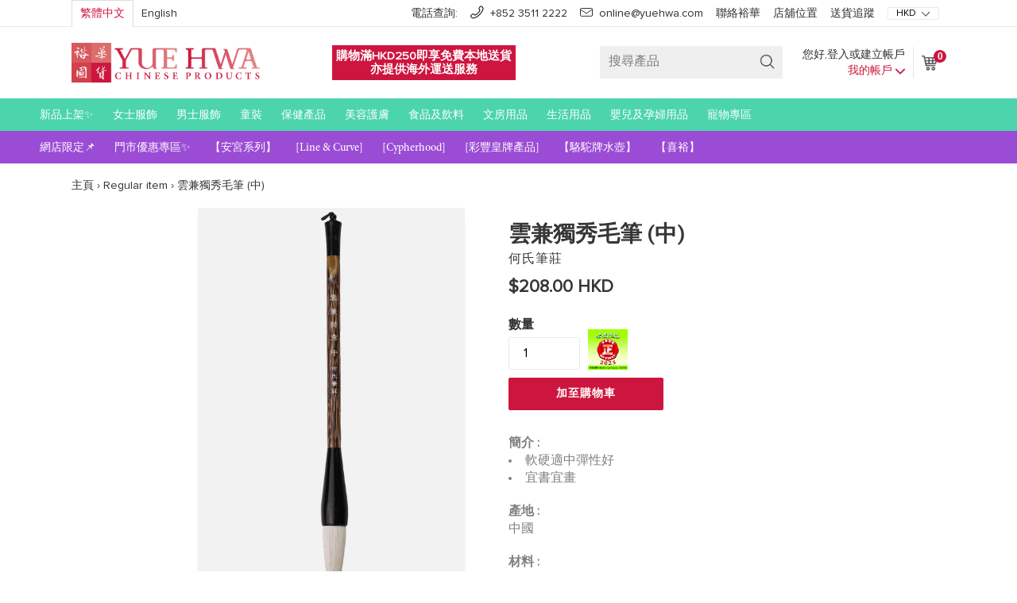

--- FILE ---
content_type: text/html; charset=utf-8
request_url: https://zh.shop.yuehwa.com/products/yun-jian-du-xiu-goat-weasel-hair-chinese-brush-medium
body_size: 54840
content:






<!doctype html>
<!--[if IE 9]> <html class="ie9 no-js" lang="zh"> <![endif]-->
<!--[if (gt IE 9)|!(IE)]><!--> <html class="no-js" lang="zh"> <!--<![endif]-->
<head>
 


  <!-- Added by AUTOKETING SEO APP -->

  
  
  
  
  
  
  <!-- /Added by AUTOKETING SEO APP -->
  




  <!--
Elevar Data Layer V2

This file is automatically updated and should not be edited directly.

https://knowledge.getelevar.com/how-to-customize-data-layer-version-2

Updated: 2023-01-20 04:06:47+00:00
Version: 3.0.0
-->
<!-- Google Tag Manager -->
<script>
  window.dataLayer = window.dataLayer || [];
</script>
<script>
(function(w,d,s,l,i){w[l]=w[l]||[];w[l].push({"gtm.start":
  new Date().getTime(),event:"gtm.js"});var f=d.getElementsByTagName(s)[0],
  j=d.createElement(s),dl=l!="dataLayer"?"&l="+l:"";j.async=true;j.src=
  "https://www.googletagmanager.com/gtm.js?id="+i+dl;f.parentNode.insertBefore(j,f);
})(window,document,"script","dataLayer","GTM-TMWM5BG");
</script>
<!-- End Google Tag Manager -->
<script id="elevar-gtm-suite-config" type="application/json">{"gtm_id": "GTM-TMWM5BG", "event_config": {"cart_reconcile": true, "cart_view": true, "checkout_complete": true, "checkout_step": true, "collection_view": true, "defers_collection_loading": false, "defers_search_results_loading": false, "product_add_to_cart": false, "product_add_to_cart_ajax": true, "product_remove_from_cart": true, "product_select": true, "product_view": true, "search_results_view": true, "user": true, "save_order_notes": true}, "gtm_suite_script": "https://shopify-gtm-suite.getelevar.com/shops/ba04aeeb9f8a3e3854ed4d49e95b530744c2949b/3.0.0/gtm-suite.js", "consent_enabled": false}</script>

  
<!-- Google Tag Manager -->
<script>(function(w,d,s,l,i){w[l]=w[l]||[];w[l].push({'gtm.start':
new Date().getTime(),event:'gtm.js'});var f=d.getElementsByTagName(s)[0],
j=d.createElement(s),dl=l!='dataLayer'?'&l='+l:'';j.async=true;j.src=
'https://www.googletagmanager.com/gtm.js?id='+i+dl;f.parentNode.insertBefore(j,f);
})(window,document,'script','dataLayer','GTM-MBMK7LH8');</script>
<!-- End Google Tag Manager -->
  
<script type="text/javascript" src="https://edge.personalizer.io/storefront/2.0.0/js/shopify/storefront.min.js?key=lggd8-q3l4mro8zdd0tkg7hxd-qdcir&shop=yue-hwa.myshopify.com"></script>
<script>
window.LimeSpot = window.LimeSpot === undefined ? {} : LimeSpot;
LimeSpot.PageInfo = { Type: "產品", ReferenceIdentifier: "1547923161187"};

LimeSpot.StoreInfo = { Theme: "yuehwa-shopify/production" };


LimeSpot.CartItems = [];
</script>





  <meta name="google-site-verification" content="exVrHb3p4Y_vho7a2-G_ZXwJkRH5z-nZcms-u2Y8JxM" />
  <meta name="google-site-verification" content="2g4DxmOsi_VKw1Tjhl3ym6Q7Z4OMP2zSukfmdHB9Z5M" />
  <meta name="google-site-verification" content="03z_EIF4bBJaeRJdogmqS8wV0HEnoRa0OuAadNZFUwg" />
  <meta name="google-site-verification" content="vwrTUq0gQSHDrDAb3txjjTXu1xjdOuJdONh9Hn9zJSQ" />
  <meta name="msvalidate.01" content="580959001B2ECFC7AC4FFBD86A87A730" />  <!-- Bing Webmaster Tools, FirstPage -->
  <meta charset="utf-8">
  <meta http-equiv="X-UA-Compatible" content="IE=edge,chrome=1">
  <meta name="viewport" content="width=device-width,initial-scale=1">
  <meta name="theme-color" content="#7796a8">
  <link rel="canonical" href="https://zh.shop.yuehwa.com/products/yun-jian-du-xiu-goat-weasel-hair-chinese-brush-medium">
  <meta name="viewport" content="initial-scale=1.0, maximum-scale=1.0, user-scalable=no" />
  <script>console.log($.fn.jquery)</script>
  <!-- jquery marked with 1.11.3 working before, revert if needed -->
  <script src="//code.jquery.com/jquery-2.2.4.min.js" type="text/javascript"></script>
  <script src="//zh.shop.yuehwa.com/cdn/shopifycloud/storefront/assets/themes_support/api.jquery-7ab1a3a4.js" type="text/javascript"></script>
  <script src="//zh.shop.yuehwa.com/cdn/shop/t/57/assets/ajaxinate.min.js?v=100870603316549306671720776040" type="text/javascript"></script>
  <script type="text/javascript">
    function getIEVersion() {
  		var myNav = navigator.userAgent.toLowerCase();
  		return (myNav.indexOf('msie') != -1) ? parseInt(myNav.split('msie')[1]) : false;
	}
    var isIE = getIEVersion();
    if (isIE && isIE <= 10) {
      alert('Internet Explorer 10 (IE10) and lower is NOT supported\n本網站不支援Internet Explorer 10或以下的瀏覽器');
    }
	</script>
  <script>
    console.log('Language in cart ' + '');
    var language = '';
    if(language) {
      console.log("Save language");
      document.cookie = "store_language=" + language + "; path=/";
    } else {
      var value = "; " + document.cookie;
      var parts = value.split("; store_language=");
      if (parts.length == 2) {
        var oldLanguage = parts.pop().split(";").shift();
        Shopify.getCart(function (cart) {
          var note = cart.note;
          if(note == 'null') {
            note = '';
          }
          Shopify.updateCartNote(note, function () {
            Shopify.updateCartAttributes({'language': oldLanguage}, function() {
              console.log("Switch back to", oldLanguage);
              window.location.reload();
            });
          });
        });
      } else {
        console.log("DO NOTHING");
      }
    }
  </script>
  
    <link rel="shortcut icon" href="//zh.shop.yuehwa.com/cdn/shop/files/favicon_2x_6bde4bb7-d85a-42c3-a6ca-73b0fef6d0dc_32x32.png?v=1613688988" type="image/png">
  
  
  
  <title>雲兼獨秀毛筆 (中) | 裕華網店 | 香港百貨老字號 | 香港禮品店</title>

  
    <meta name="description" content="筆桿: 28cm 筆鋒: 8cm 口徑: 2.5cm">
  

  
<!-- /snippets/social-meta-tags.liquid -->
<meta property="og:site_name" content="裕華網店 | 香港百貨老字號 | 香港禮品店">
<meta property="og:url" content="https://zh.shop.yuehwa.com/products/yun-jian-du-xiu-goat-weasel-hair-chinese-brush-medium">
<meta property="og:title" content="Yun Jian Du  Xiu Goat & Weasel Hair Chinese Brush (Medium)">
<meta property="og:type" content="product">
<meta property="og:description" content="筆桿: 28cm 筆鋒: 8cm 口徑: 2.5cm"><meta property="og:price:amount" content="208.00">
  <meta property="og:price:currency" content="HKD"><meta property="og:image" content="http://zh.shop.yuehwa.com/cdn/shop/products/51936844_1024x1024.jpg?v=1553155660">
<meta property="og:image:secure_url" content="https://zh.shop.yuehwa.com/cdn/shop/products/51936844_1024x1024.jpg?v=1553155660">

<meta name="twitter:site" content="@">
<meta name="twitter:card" content="summary_large_image">
<meta name="twitter:title" content="Yun Jian Du  Xiu Goat & Weasel Hair Chinese Brush (Medium)">
<meta name="twitter:description" content="筆桿: 28cm 筆鋒: 8cm 口徑: 2.5cm">

  <link rel="stylesheet" href="https://maxcdn.bootstrapcdn.com/bootstrap/3.3.7/css/bootstrap.min.css">
  <!-- Latest compiled JavaScript -->
  <script src="https://cdnjs.cloudflare.com/ajax/libs/lodash.js/4.17.4/lodash.min.js"></script>
  <script src="https://maxcdn.bootstrapcdn.com/bootstrap/3.3.7/js/bootstrap.min.js"></script>
  <script src="//zh.shop.yuehwa.com/cdn/shop/t/57/assets/jquery.bxslider.js?v=116427257621107544501720776041" type="text/javascript"></script>
  <link href="https://cdnjs.cloudflare.com/ajax/libs/bxslider/4.2.12/jquery.bxslider.css" rel="stylesheet" />
  <script src="https://cdnjs.cloudflare.com/ajax/libs/bxslider/4.2.8/jquery.bxslider.min.js" type="text/javascript"></script>

  <link href="//zh.shop.yuehwa.com/cdn/shop/t/57/assets/theme.scss.css?v=99615998083451986881726454065" rel="stylesheet" type="text/css" media="all" />
  <link href="//zh.shop.yuehwa.com/cdn/shop/t/57/assets/font.css?v=159915711077243424731720776039" rel="stylesheet" type="text/css" media="all" />
  

  <link href="//fonts.googleapis.com/css?family=Open+Sans:400,700" rel="stylesheet" type="text/css" media="all" />


  

    <link href="//fonts.googleapis.com/css?family=Work+Sans:600" rel="stylesheet" type="text/css" media="all" />
  



  <script>
    var theme = {
      strings: {
        addToCart: "加至購物車",
        soldOut: "售罄",
        unavailable: "Unavailable",
        showMore: "Show More",
        showLess: "Show Less"
      },
      moneyFormat: "\u003cspan class=money\u003e${{amount}} HKD\u003c\/span\u003e"
    }

    document.documentElement.className = document.documentElement.className.replace('no-js', 'js');
  </script>
  
<script>
window.onload = function() {
/**
 * Module to ajaxify all add to cart forms on the page.
 *
 * Copyright (c) 2015 Caroline Schnapp (11heavens.com)
 * Dual licensed under the MIT and GPL licenses:
 * http://www.opensource.org/licenses/mit-license.php
 * http://www.gnu.org/licenses/gpl.html
 *
 */
Shopify.AjaxifyCart = (function($) {

  // Some configuration options.
  // I have separated what you will never need to change from what
  // you might change.

  var _config = {

    // What you might want to change
    addToCartBtnLabel:             '加至購物車',
    addedToCartBtnLabel:           '多謝購買！',
    addedToCartFailBtnLabel:       '未能加到購物車',
    addingToCartBtnLabel:          '處理中...',
    soldOutBtnLabel:               'Sold Out',
    howLongTillBtnReturnsToNormal: 1000, // in milliseconds.
    cartCountSelector:             '#CartCount',
    cartTotalSelector:             '#cart-price',
    // 'aboveForm' for top of add to cart form,
    // 'belowForm' for below the add to cart form, and
    // 'nextButton' for next to add to cart button.
    feedbackPosition:              'nextButton',
    addToCartInsufficient:		   '存貨不足。請重新輸入數量。',

    // What you will never need to change
    addToCartBtnSelector:          '[type="submit"]',
    addToCartFormSelector:         'form[action="/cart/add"]',
    shopifyAjaxAddURL:             '/cart/add.js',
    shopifyAjaxCartURL:            '/cart.js',
    shopifyAjaxChangeURL:          '/cart/change.js',
  };

  // We need some feedback when adding an item to the cart.
  // Here it is.
  var _showFeedback = function(success, html, $addToCartForm) {
    $('.ajaxified-cart-feedback').remove();
    var feedback = '<p class="ajaxified-cart-feedback ' + success + '">' + html + '</p>';
    
    switch (_config.feedbackPosition) {
      case 'aboveForm':
        $addToCartForm.before(feedback);
        break;
      case 'belowForm':
        $addToCartForm.after(feedback);
        break;
      case 'nextButton':
      default:
        $addToCartForm.find(_config.addToCartBtnSelector).after(feedback);
        break;
    }
    // If you use animate.css
    // $('.ajaxified-cart-feedback').addClass('animated bounceInDown');
    $('.ajaxified-cart-feedback').slideDown();
  };
  var _setText = function($button, label) {
    if ($button.children().length) {
      $button.children().each(function() {
        if ($.trim($(this).text()) !== '') {
          $(this).text(label);
        }
      });
    }
    else {
      $button.val(label).text(label);
    }
  };
  var _updateCartAfterPost = function() {
    // Update cart count and show cart link.
    $.getJSON(_config.shopifyAjaxCartURL, function(cart) {
      if (_config.cartCountSelector && $(_config.cartCountSelector).size()) {
        var value = $(_config.cartCountSelector).html() || '0';
        $(_config.cartCountSelector).html(value.replace(/[0-9]+/,cart.item_count)).removeClass('hidden-count');
      }
      if (_config.cartTotalSelector && $(_config.cartTotalSelector).size()) {
        if (typeof Currency !== 'undefined' && typeof Currency.moneyFormats !== 'undefined') {
          var newCurrency = '';
          if ($('[name="currencies"]').size()) {
            newCurrency = $('[name="currencies"]').val();
          }
          else if ($('#currencies span.selected').size()) {
            newCurrency = $('#currencies span.selected').attr('data-currency');
          }
          if (newCurrency) {
            $(_config.cartTotalSelector).html('<span class=money>' + Shopify.formatMoney(Currency.convert(cart.total_price, "HKD", newCurrency), Currency.money_format[newCurrency]) + '</span>');
          }
          else {
            $(_config.cartTotalSelector).html(Shopify.formatMoney(cart.total_price, "<span class=money>${{amount}} HKD</span>"));
          }
        }
        else {
          $(_config.cartTotalSelector).html(Shopify.formatMoney(cart.total_price, "<span class=money>${{amount}} HKD</span>"));
        }
      };
    });
  }
  var _addProductToCart = function($addToCartForm){
    var $addToCartBtn = $addToCartForm.find(_config.addToCartBtnSelector);                                                                                
    $.ajax({
      url: _config.shopifyAjaxAddURL,
      dataType: 'json',
      type: 'post',
      data: $addToCartForm.serialize(),
      success: function(itemData) {
        // Re-enable add to cart button.
        $addToCartBtn.addClass('inverted');
        _setText($addToCartBtn, _config.addedToCartBtnLabel);
        _showFeedback('success','<i class="fa fa-check"></i> Added to cart! <a href="/cart">按此查看</a>.',$addToCartForm);
        window.setTimeout(function(){
          $addToCartBtn.prop('disabled', false).removeClass('disabled').removeClass('inverted');
          _setText($addToCartBtn,_config.addToCartBtnLabel);
        }, _config.howLongTillBtnReturnsToNormal);
        _updateCartAfterPost();
      },
      error: function(XMLHttpRequest) {
        var response = eval('(' + XMLHttpRequest.responseText + ')');
        response = response.description;
        if (response.slice(0,4) === 'All ') {
          _showFeedback('error', response.replace('All 1 ', 'All '), $addToCartForm);
          $addToCartBtn.prop('disabled', false);
          _setText($addToCartBtn, _config.soldOutBtnLabel);
          
          $addToCartBtn.prop('disabled',true);
        }
        else {
          response = _config.addToCartInsufficient;
          _showFeedback('error', '<i class="fa fa-warning"></i> ' + response, $addToCartForm);
          $addToCartBtn.prop('disabled', false).removeClass('disabled');
          _setText($addToCartBtn, _config.addedToCartFailBtnLabel);
        }
      }
    });
  }
  var _updateProductToCart = function($addToCartForm, originalQuantity, addedQuantity, quantityIndex){
    var $addToCartBtn = $addToCartForm.find(_config.addToCartBtnSelector);
    data = {
      line: quantityIndex,
      quantity: originalQuantity + addedQuantity
    };
    $.ajax({
      url: _config.shopifyAjaxChangeURL,
      dataType: 'json',
      type: 'post',
      data: data,
      success: function(itemData) {
        // Re-enable add to cart button.
        console.log(itemData);
        console.log(_config.shopifyAjaxChangeURL);
        $addToCartBtn.addClass('inverted');
        _setText($addToCartBtn, _config.addedToCartBtnLabel);
        _showFeedback('success','<i class="fa fa-check"></i> Added to cart! <a href="/cart">按此查看</a>.',$addToCartForm);
        window.setTimeout(function(){
          $addToCartBtn.prop('disabled', false).removeClass('disabled').removeClass('inverted');
          _setText($addToCartBtn,_config.addToCartBtnLabel);
        }, _config.howLongTillBtnReturnsToNormal);
        _updateCartAfterPost();
      },
      error: function(XMLHttpRequest) {
        var response = eval('(' + XMLHttpRequest.responseText + ')');
        response = response.description;
        if (response.slice(0,4) === 'All ') {
          _showFeedback('error', response.replace('All 1 ', 'All '), $addToCartForm);
          $addToCartBtn.prop('disabled', false);
          _setText($addToCartBtn, _config.soldOutBtnLabel);
          $addToCartBtn.prop('disabled',true);
        }
        else {
          _showFeedback('error', '<i class="fa fa-warning"></i> ' + response, $addToCartForm);
          $addToCartBtn.prop('disabled', false).removeClass('disabled');
          _setText($addToCartBtn, _config.addToCartBtnLabel);
        }
      }
    });
  }
  var _init = function() {
    $(document).ready(function() {
      $(_config.addToCartFormSelector).submit(function(e) {
        e.preventDefault();
        var $addToCartForm = $(this);
        var $addToCartBtn = $addToCartForm.find(_config.addToCartBtnSelector);
        _setText($addToCartBtn, _config.addingToCartBtnLabel);
        $addToCartBtn.addClass('disabled').prop('disabled', true);
        // Add to cart.
        var form = $addToCartForm.serialize().split('&');
        var product_to_add = form[1].split("=")[1]; // get the variant_id
        var product_to_add_quantity = Number(form[0].split("=")[1]);
        $.getJSON(_config.shopifyAjaxCartURL, function(cart) {
          var product_exist = false;
          for(var i = 0; i < cart.items.length; i++) {
            var product = cart.items[i];
            if(product.id == product_to_add) {
              product_exist = true;
              // Update instead of Add
              _updateProductToCart($addToCartForm, product.quantity, product_to_add_quantity, i + 1); // the function is 1-based index
              break;
            }
          }
          if(!product_exist) {
            // Add product
            _addProductToCart($addToCartForm);
          }
        });
        return false;
      });
    });
  };
  return {
    init: function(params) {
        // Configuration
        params = params || {};
        // Merging with defaults.
        $.extend(_config, params);
        // Action
        $(function() {
          _init();
          var $addToCartForm = $(_config.addToCartFormSelector);
          var $addToCartBtn = $addToCartForm.find(_config.addToCartBtnSelector);
          $addToCartBtn.removeAttr("disabled");
        });
    },
    getConfig: function() {
      return _config;
    }
  }
})(jQuery);

Shopify.AjaxifyCart.init();
}
</script>





<link href="//cdnjs.cloudflare.com/ajax/libs/font-awesome/4.0.3/css/font-awesome.css" rel="stylesheet" type="text/css" media="all" />

<style>
.ajaxified-cart-feedback {
  display: block;
  line-height: 36px;
  font-size: 90%;
  vertical-align: middle;
}
.ajaxified-cart-feedback.success {
  color: #3D9970;
}
.ajaxified-cart-feedback.error {
  color: #FF4136;
}
.ajaxified-cart-feedback a {
  border-bottom: 1px solid;
}
</style>

  <script src="//zh.shop.yuehwa.com/cdn/shop/t/57/assets/jquery.waituntilexists.js?v=117637010372195073481720776040" type="text/javascript"></script>

  <!--[if (lte IE 9) ]><script src="//zh.shop.yuehwa.com/cdn/shop/t/57/assets/match-media.min.js?v=22265819453975888031720776038" type="text/javascript"></script><![endif]-->

  

  <!--[if (gt IE 9)|!(IE)]><!--><script src="//zh.shop.yuehwa.com/cdn/shop/t/57/assets/vendor.js?v=135449130077969141651720776038" defer="defer"></script><!--<![endif]-->
  <!--[if lte IE 9]><script src="//zh.shop.yuehwa.com/cdn/shop/t/57/assets/vendor.js?v=135449130077969141651720776038"></script><![endif]-->

  <!--[if (gt IE 9)|!(IE)]><!--><script src="//zh.shop.yuehwa.com/cdn/shop/t/57/assets/theme.js?v=43139522253307501751720776039" defer="defer"></script><!--<![endif]-->
  <!--[if lte IE 9]><script src="//zh.shop.yuehwa.com/cdn/shop/t/57/assets/theme.js?v=43139522253307501751720776039"></script><![endif]-->
  <script>console.log($.fn.jquery)</script>
  <script>window.performance && window.performance.mark && window.performance.mark('shopify.content_for_header.start');</script><meta name="google-site-verification" content="vwrTUq0gQSHDrDAb3txjjTXu1xjdOuJdONh9Hn9zJSQ">
<meta name="facebook-domain-verification" content="qva5ea77hb3zyenhcc744l2dfanwot">
<meta id="shopify-digital-wallet" name="shopify-digital-wallet" content="/17899441/digital_wallets/dialog">
<meta name="shopify-checkout-api-token" content="65d82ef3b79b89cb44589eb20dfd09ae">
<meta id="in-context-paypal-metadata" data-shop-id="17899441" data-venmo-supported="false" data-environment="production" data-locale="en_US" data-paypal-v4="true" data-currency="HKD">
<link rel="alternate" type="application/json+oembed" href="https://en.shop.yuehwa.com/products/yun-jian-du-xiu-goat-weasel-hair-chinese-brush-medium.oembed">
<script async="async" src="/checkouts/internal/preloads.js?locale=en-HK"></script>
<script id="shopify-features" type="application/json">{"accessToken":"65d82ef3b79b89cb44589eb20dfd09ae","betas":["rich-media-storefront-analytics"],"domain":"zh.shop.yuehwa.com","predictiveSearch":true,"shopId":17899441,"locale":"en"}</script>
<script>var Shopify = Shopify || {};
Shopify.shop = "yue-hwa.myshopify.com";
Shopify.locale = "en";
Shopify.currency = {"active":"HKD","rate":"1.0"};
Shopify.country = "HK";
Shopify.theme = {"name":"yuehwa-shopify\/production","id":128175374435,"schema_name":"Debut","schema_version":"1.1.0","theme_store_id":null,"role":"main"};
Shopify.theme.handle = "null";
Shopify.theme.style = {"id":null,"handle":null};
Shopify.cdnHost = "zh.shop.yuehwa.com/cdn";
Shopify.routes = Shopify.routes || {};
Shopify.routes.root = "/";</script>
<script type="module">!function(o){(o.Shopify=o.Shopify||{}).modules=!0}(window);</script>
<script>!function(o){function n(){var o=[];function n(){o.push(Array.prototype.slice.apply(arguments))}return n.q=o,n}var t=o.Shopify=o.Shopify||{};t.loadFeatures=n(),t.autoloadFeatures=n()}(window);</script>
<script id="shop-js-analytics" type="application/json">{"pageType":"product"}</script>
<script defer="defer" async type="module" src="//zh.shop.yuehwa.com/cdn/shopifycloud/shop-js/modules/v2/client.init-shop-cart-sync_IZsNAliE.en.esm.js"></script>
<script defer="defer" async type="module" src="//zh.shop.yuehwa.com/cdn/shopifycloud/shop-js/modules/v2/chunk.common_0OUaOowp.esm.js"></script>
<script type="module">
  await import("//zh.shop.yuehwa.com/cdn/shopifycloud/shop-js/modules/v2/client.init-shop-cart-sync_IZsNAliE.en.esm.js");
await import("//zh.shop.yuehwa.com/cdn/shopifycloud/shop-js/modules/v2/chunk.common_0OUaOowp.esm.js");

  window.Shopify.SignInWithShop?.initShopCartSync?.({"fedCMEnabled":true,"windoidEnabled":true});

</script>
<script>(function() {
  var isLoaded = false;
  function asyncLoad() {
    if (isLoaded) return;
    isLoaded = true;
    var urls = ["https:\/\/formbuilder.hulkapps.com\/skeletopapp.js?shop=yue-hwa.myshopify.com","https:\/\/files-shpf.mageworx.com\/groupedproducts\/source.js?mw_groupedproducts_t=1767865273\u0026shop=yue-hwa.myshopify.com","https:\/\/chimpstatic.com\/mcjs-connected\/js\/users\/f5bfde8f0c60e4098b83c9453\/22da72e61e1258c77f60fe27d.js?shop=yue-hwa.myshopify.com","\/\/shopify.privy.com\/widget.js?shop=yue-hwa.myshopify.com","https:\/\/services.nofraud.com\/js\/device.js?shop=yue-hwa.myshopify.com","\/\/social-login.oxiapps.com\/api\/init?vt=928354\u0026shop=yue-hwa.myshopify.com","https:\/\/www.orderlogicapp.com\/embedded_js\/production_base.js?1589921458\u0026shop=yue-hwa.myshopify.com","https:\/\/cdn.autoketing.org\/sdk-cdn\/facebook-chat\/dist\/fb-chat-embed.js?t=1665128748086932672\u0026shop=yue-hwa.myshopify.com","https:\/\/edge.personalizer.io\/storefront\/2.0.0\/js\/shopify\/storefront.min.js?key=hkhf2-rd3sl4idm8t0bm7a-fytpd\u0026shop=yue-hwa.myshopify.com","https:\/\/cdn.livesession.io\/shopify.js?account_id=8adcdbdd\u0026website_id=76ab8522\u0026remote_tracking_code=1\u0026shop=yue-hwa.myshopify.com"];
    for (var i = 0; i < urls.length; i++) {
      var s = document.createElement('script');
      s.type = 'text/javascript';
      s.async = true;
      s.src = urls[i];
      var x = document.getElementsByTagName('script')[0];
      x.parentNode.insertBefore(s, x);
    }
  };
  if(window.attachEvent) {
    window.attachEvent('onload', asyncLoad);
  } else {
    window.addEventListener('load', asyncLoad, false);
  }
})();</script>
<script id="__st">var __st={"a":17899441,"offset":28800,"reqid":"85ede9ab-a7e6-48b7-a228-4e03521afaa0-1768371894","pageurl":"zh.shop.yuehwa.com\/products\/yun-jian-du-xiu-goat-weasel-hair-chinese-brush-medium","u":"7ce1ec70196a","p":"product","rtyp":"product","rid":1547923161187};</script>
<script>window.ShopifyPaypalV4VisibilityTracking = true;</script>
<script id="captcha-bootstrap">!function(){'use strict';const t='contact',e='account',n='new_comment',o=[[t,t],['blogs',n],['意見',n],[t,'customer']],c=[[e,'customer_login'],[e,'guest_login'],[e,'recover_customer_password'],[e,'create_customer']],r=t=>t.map((([t,e])=>`form[action*='/${t}']:not([data-nocaptcha='true']) input[name='form_type'][value='${e}']`)).join(','),a=t=>()=>t?[...document.querySelectorAll(t)].map((t=>t.form)):[];function s(){const t=[...o],e=r(t);return a(e)}const i='password',u='form_key',d=['recaptcha-v3-token','g-recaptcha-response','h-captcha-response',i],f=()=>{try{return window.sessionStorage}catch{return}},m='__shopify_v',_=t=>t.elements[u];function p(t,e,n=!1){try{const o=window.sessionStorage,c=JSON.parse(o.getItem(e)),{data:r}=function(t){const{data:e,action:n}=t;return t[m]||n?{data:e,action:n}:{data:t,action:n}}(c);for(const[e,n]of Object.entries(r))t.elements[e]&&(t.elements[e].value=n);n&&o.removeItem(e)}catch(o){console.error('form repopulation failed',{error:o})}}const l='form_type',E='cptcha';function T(t){t.dataset[E]=!0}const w=window,h=w.document,L='Shopify',v='ce_forms',y='captcha';let A=!1;((t,e)=>{const n=(g='f06e6c50-85a8-45c8-87d0-21a2b65856fe',I='https://cdn.shopify.com/shopifycloud/storefront-forms-hcaptcha/ce_storefront_forms_captcha_hcaptcha.v1.5.2.iife.js',D={infoText:'Protected by hCaptcha',privacyText:'Privacy',termsText:'Terms'},(t,e,n)=>{const o=w[L][v],c=o.bindForm;if(c)return c(t,g,e,D).then(n);var r;o.q.push([[t,g,e,D],n]),r=I,A||(h.body.append(Object.assign(h.createElement('script'),{id:'captcha-provider',async:!0,src:r})),A=!0)});var g,I,D;w[L]=w[L]||{},w[L][v]=w[L][v]||{},w[L][v].q=[],w[L][y]=w[L][y]||{},w[L][y].protect=function(t,e){n(t,void 0,e),T(t)},Object.freeze(w[L][y]),function(t,e,n,w,h,L){const[v,y,A,g]=function(t,e,n){const i=e?o:[],u=t?c:[],d=[...i,...u],f=r(d),m=r(i),_=r(d.filter((([t,e])=>n.includes(e))));return[a(f),a(m),a(_),s()]}(w,h,L),I=t=>{const e=t.target;return e instanceof HTMLFormElement?e:e&&e.form},D=t=>v().includes(t);t.addEventListener('submit',(t=>{const e=I(t);if(!e)return;const n=D(e)&&!e.dataset.hcaptchaBound&&!e.dataset.recaptchaBound,o=_(e),c=g().includes(e)&&(!o||!o.value);(n||c)&&t.preventDefault(),c&&!n&&(function(t){try{if(!f())return;!function(t){const e=f();if(!e)return;const n=_(t);if(!n)return;const o=n.value;o&&e.removeItem(o)}(t);const e=Array.from(Array(32),(()=>Math.random().toString(36)[2])).join('');!function(t,e){_(t)||t.append(Object.assign(document.createElement('input'),{type:'hidden',name:u})),t.elements[u].value=e}(t,e),function(t,e){const n=f();if(!n)return;const o=[...t.querySelectorAll(`input[type='${i}']`)].map((({name:t})=>t)),c=[...d,...o],r={};for(const[a,s]of new FormData(t).entries())c.includes(a)||(r[a]=s);n.setItem(e,JSON.stringify({[m]:1,action:t.action,data:r}))}(t,e)}catch(e){console.error('failed to persist form',e)}}(e),e.submit())}));const S=(t,e)=>{t&&!t.dataset[E]&&(n(t,e.some((e=>e===t))),T(t))};for(const o of['focusin','change'])t.addEventListener(o,(t=>{const e=I(t);D(e)&&S(e,y())}));const B=e.get('form_key'),M=e.get(l),P=B&&M;t.addEventListener('DOMContentLoaded',(()=>{const t=y();if(P)for(const e of t)e.elements[l].value===M&&p(e,B);[...new Set([...A(),...v().filter((t=>'true'===t.dataset.shopifyCaptcha))])].forEach((e=>S(e,t)))}))}(h,new URLSearchParams(w.location.search),n,t,e,['guest_login'])})(!0,!0)}();</script>
<script integrity="sha256-4kQ18oKyAcykRKYeNunJcIwy7WH5gtpwJnB7kiuLZ1E=" data-source-attribution="shopify.loadfeatures" defer="defer" src="//zh.shop.yuehwa.com/cdn/shopifycloud/storefront/assets/storefront/load_feature-a0a9edcb.js" crossorigin="anonymous"></script>
<script data-source-attribution="shopify.dynamic_checkout.dynamic.init">var Shopify=Shopify||{};Shopify.PaymentButton=Shopify.PaymentButton||{isStorefrontPortableWallets:!0,init:function(){window.Shopify.PaymentButton.init=function(){};var t=document.createElement("script");t.src="https://zh.shop.yuehwa.com/cdn/shopifycloud/portable-wallets/latest/portable-wallets.en.js",t.type="module",document.head.appendChild(t)}};
</script>
<script data-source-attribution="shopify.dynamic_checkout.buyer_consent">
  function portableWalletsHideBuyerConsent(e){var t=document.getElementById("shopify-buyer-consent"),n=document.getElementById("shopify-subscription-policy-button");t&&n&&(t.classList.add("hidden"),t.setAttribute("aria-hidden","true"),n.removeEventListener("click",e))}function portableWalletsShowBuyerConsent(e){var t=document.getElementById("shopify-buyer-consent"),n=document.getElementById("shopify-subscription-policy-button");t&&n&&(t.classList.remove("hidden"),t.removeAttribute("aria-hidden"),n.addEventListener("click",e))}window.Shopify?.PaymentButton&&(window.Shopify.PaymentButton.hideBuyerConsent=portableWalletsHideBuyerConsent,window.Shopify.PaymentButton.showBuyerConsent=portableWalletsShowBuyerConsent);
</script>
<script data-source-attribution="shopify.dynamic_checkout.cart.bootstrap">document.addEventListener("DOMContentLoaded",(function(){function t(){return document.querySelector("shopify-accelerated-checkout-cart, shopify-accelerated-checkout")}if(t())Shopify.PaymentButton.init();else{new MutationObserver((function(e,n){t()&&(Shopify.PaymentButton.init(),n.disconnect())})).observe(document.body,{childList:!0,subtree:!0})}}));
</script>
<link id="shopify-accelerated-checkout-styles" rel="stylesheet" media="screen" href="https://zh.shop.yuehwa.com/cdn/shopifycloud/portable-wallets/latest/accelerated-checkout-backwards-compat.css" crossorigin="anonymous">
<style id="shopify-accelerated-checkout-cart">
        #shopify-buyer-consent {
  margin-top: 1em;
  display: inline-block;
  width: 100%;
}

#shopify-buyer-consent.hidden {
  display: none;
}

#shopify-subscription-policy-button {
  background: none;
  border: none;
  padding: 0;
  text-decoration: underline;
  font-size: inherit;
  cursor: pointer;
}

#shopify-subscription-policy-button::before {
  box-shadow: none;
}

      </style>

<script>window.performance && window.performance.mark && window.performance.mark('shopify.content_for_header.end');</script>




  <script>
    /* Begin Discount Autofill Code */
	/* Read the Query String value from the URL */
	/* Link: http://stackoverflow.com/a/2880929 - Notes: No clue how this regex stuff works. Probably fairy magic.  */
    var urlParams;
    (window.onpopstate = function () {
      var match,
          pl     = /\+/g,  // Regex for replacing addition symbol with a space
          search = /([^&=]+)=?([^&]*)/g,
          decode = function (s) { return decodeURIComponent(s.replace(pl, " ")); },
          query  = window.location.search.substring(1);

      urlParams = {};
      while (match = search.exec(query))
        urlParams[decode(match[1])] = decode(match[2]);
    })();

    /* If the value of the hidden discount input field is blank, undefined or null then set the contents of localstorage discount to be the result of our Query String function above */
    if ($("#discount_input").val() == ('' || undefined || null || 'undefined')) {
    /* Set sessionStorage variable "discount" to the result of our Query string function above */
       sessionStorage.setItem("discount", urlParams["discount"]);
    }

    /* If the value in our hidden input field doesn’t match the result of our Query String function above then clear the current sessionStorage value for "discount" and replace it with the new one */
    /* Link: http://stackoverflow.com/q/19844750 */
    else if ($("#discount_input").val() != urlParams["discount"]) {
       sessionStorage.removeItem("discount");
       sessionStorage.setItem("discount", urlParams["discount"]);
    }
    /* End Discount Autofill Code */
//     $('limespot-container').waitUntilExists(function() {
//       $(this).hide();
//     });
  </script>







  
  

  
  
  	
  	
  	
  		
  		
  			
  			
  			
  			
  			<link rel="alternate" hreflang="zh" href="http://zh.shop.yuehwa.com/products/yun-jian-du-xiu-goat-weasel-hair-chinese-brush-medium" />
  			
  		
 	
  



<!-- BeginWishyAddon --><script>  Shopify.wishy_btn_settings = {"button_setting":"button.wishy-btn {\r\n  background-color: #fff;\r\n  border-color: #cd163f;\r\n  color: #cd163f;\r\n}","btn_append":"before","btn_display":"block","btn_width":"auto","btn_margin_top":5,"btn_margin_left":5,"btn_margin_right":5,"btn_margin_bottom":5,"btn_margin_unit":"px","btn_placer_element":null,"btn_background_color":"#8accb8","btn_border_color":"#b9b9b9","btn_border_width":1,"btn_text":"♡ Add to wishlist","btn_color":"#1b1b1b","remove_btn_background_color":"#5c6ac4","remove_btn_border_color":"#3f4eae","remove_btn_border_width":1,"remove_btn_color":"#ffffff","new_theme_published_at":null,"installed":true,"heart_icon_margin_right":15,"heart_icon_margin_bottom":15,"heart_icon_location":"bottom-right","heart_icon_margin_top":15,"heart_icon_margin_left":15,"setting_force_login":false,"heart_icon_url_match":"","heart_icon_enabled":true,"reviewed_at":null,"review_email_1_sent_at":null,"shop_params":{"id":17899441,"name":"Yue Hwa Online Shop","email":"online@yuehwa.com","domain":"en.shop.yuehwa.com","created_at":"2017-02-18T00:16:16+08:00","province":"","country":"HK","address1":"15/F, Champion Building, 301-309 Nathan Road, Yau Ma Tei, Kowloon","zip":"","city":"Hong Kong","source":null,"phone":"35112222","updated_at":"2018-02-17T01:53:00+08:00","customer_email":null,"latitude":22.3055923,"longitude":114.1713707,"primary_locale":"en","address2":"","country_code":"HK","country_name":"Hong Kong","currency":"HKD","timezone":"(GMT+08:00) Hong Kong","iana_timezone":"Asia/Hong_Kong","shop_owner":"Alan Cheung","money_format":"<span class=money>$ HKD</span>","money_with_currency_format":"<span class=money>$ HKD</span>","weight_unit":"kg","province_code":null,"taxes_included":false,"tax_shipping":null,"county_taxes":true,"plan_display_name":"custom","plan_name":"custom","has_discounts":true,"has_gift_cards":false,"myshopify_domain":"yue-hwa.myshopify.com","google_apps_domain":null,"google_apps_login_enabled":null,"money_in_emails_format":"$","money_with_currency_in_emails_format":"$ HKD","eligible_for_payments":false,"requires_extra_payments_agreement":false,"password_enabled":false,"has_storefront":true,"eligible_for_card_reader_giveaway":false,"finances":true,"primary_location_id":41219655,"multi_location_enabled":false,"setup_required":false,"force_ssl":true,"pre_launch_enabled":false},"status":null,"spf_record":null,"floating_favorites_enabled":false,"floating_favorites_location":"right","floating_favorites_margin_top":50,"floating_favorites_url_match":"","floating_favorites_background_color":"#ffffff","floating_favorites_border_color":"#b9b9b9","floating_favorites_border_width":1,"floating_favorites_text":"♥ Favorites","floating_favorites_color":"#1b1b1b","heart_icon_type":"default","heart_icon_typedefault_background_color":"#ff8989","heart_icon_typedefault_border_color":"#ff9c9c","heart_icon_typedefault_border_width":2,"heart_icon_typedefault_icon_color":"#ffffff","heart_icon_show_count":false,"heart_icon_typecustom_image_url":"https://cc-swim.herokuapp.com/wishlist.png","btn_text_size":"14.0","email_feature_available":false,"email_feature_available_sent_at":null,"email_setting_clicked":0};  Shopify.wishy_button_css_json = "button.wishy-btn {\r\n  background-color: #fff;\r\n  border-color: #cd163f;\r\n  color: #cd163f;\r\n}";    Shopify.customer_email = "" ;  </script><!-- EndWishyAddon -->
<script src="//staticxx.s3.amazonaws.com/aio_stats_lib_v1.min.js?v=1.0"></script>  
<!-- Start of Judge.me Core -->
<link rel="dns-prefetch" href="https://cdn.judge.me/">
<script data-cfasync='false' class='jdgm-settings-script'>window.jdgmSettings={"pagination":5,"disable_web_reviews":false,"badge_no_review_text":"No reviews","badge_n_reviews_text":"{{ n }} review/reviews","badge_star_color":"#ffcc34","hide_badge_preview_if_no_reviews":true,"badge_hide_text":false,"enforce_center_preview_badge":false,"widget_title":"顧客意見","widget_open_form_text":"留言","widget_close_form_text":"Cancel review","widget_refresh_page_text":"Refresh page","widget_summary_text":"Based on {{ number_of_reviews }} review/reviews","widget_no_review_text":"Be the first to write a review","widget_name_field_text":"Name 姓名","widget_verified_name_field_text":"Verified Name (public) 已確認姓名","widget_name_placeholder_text":"Display name","widget_required_field_error_text":"This field is required.","widget_email_field_text":"Email 電郵","widget_verified_email_field_text":"Verified Email (private, can not be edited) 已確認電郵","widget_email_placeholder_text":"Your email address","widget_email_field_error_text":"Please enter a valid email address.","widget_rating_field_text":"Rating 評分","widget_review_title_field_text":"Review Title 評價題目","widget_review_title_placeholder_text":"Give your review a title 請給評價相關題目","widget_review_body_field_text":"Review 評價內容","widget_review_body_placeholder_text":"Write your comments here 請給評價內容","widget_pictures_field_text":"Picture/Video (optional)","widget_submit_review_text":"Submit Review 遞交評價","widget_submit_verified_review_text":"Submit Verified Review 遞交評價","widget_submit_success_msg_with_auto_publish":"Thank you for submitting your review! Please refresh the page in a few moments to see your review.\r\n多謝您的評價! 請更新頁面並查看您的評價!","widget_submit_success_msg_no_auto_publish":"Thank you for submitting your review! Your review will be published as soon as it is approved by the shop admin.\r\n多謝您的評價! 評價將稍後刊登於網站上!","widget_show_default_reviews_out_of_total_text":"Showing {{ n_reviews_shown }} out of {{ n_reviews }} reviews.","widget_show_all_link_text":"Show all","widget_show_less_link_text":"Show less","widget_author_said_text":"{{ reviewer_name }} said:","widget_days_text":"{{ n }} days ago","widget_weeks_text":"{{ n }} week/weeks ago","widget_months_text":"{{ n }} month/months ago","widget_years_text":"{{ n }} year/years ago","widget_yesterday_text":"Yesterday","widget_today_text":"Today","widget_replied_text":"\u003e\u003e {{ shop_name }} replied:","widget_read_more_text":"Read more","widget_reviewer_name_as_initial":"","widget_rating_filter_color":"","widget_rating_filter_see_all_text":"See all reviews","widget_sorting_most_recent_text":"Most Recent","widget_sorting_highest_rating_text":"Highest Rating","widget_sorting_lowest_rating_text":"Lowest Rating","widget_sorting_with_pictures_text":"Only Pictures","widget_sorting_most_helpful_text":"Most Helpful","widget_open_question_form_text":"Ask a question","widget_reviews_subtab_text":"Reviews","widget_questions_subtab_text":"問題","widget_question_label_text":"Question","widget_answer_label_text":"Answer","widget_question_placeholder_text":"Write your question here","widget_submit_question_text":"Submit Question","widget_question_submit_success_text":"Thank you for your question! We will notify you once it gets answered.","widget_star_color":"#ffcc34","verified_badge_text":"Verified","verified_badge_bg_color":"","verified_badge_text_color":"","verified_badge_placement":"left-of-reviewer-name","widget_review_max_height":"","widget_hide_border":false,"widget_social_share":true,"widget_thumb":true,"widget_review_location_show":false,"widget_location_format":"country_iso_code","all_reviews_include_out_of_store_products":true,"all_reviews_out_of_store_text":"(out of store)","all_reviews_pagination":100,"all_reviews_product_name_prefix_text":"about","enable_review_pictures":false,"enable_question_anwser":false,"widget_theme":"","review_date_format":"timestamp","default_sort_method":"most-recent","widget_product_reviews_subtab_text":"Product Reviews","widget_shop_reviews_subtab_text":"Shop Reviews","widget_other_products_reviews_text":"Reviews for other products","widget_store_reviews_subtab_text":"Store reviews","widget_no_store_reviews_text":"This store hasn't received any reviews yet","widget_web_restriction_product_reviews_text":"This product hasn't received any reviews yet","widget_no_items_text":"No items found","widget_show_more_text":"Show more","widget_write_a_store_review_text":"Write a Store Review","widget_other_languages_heading":"Reviews in Other Languages","widget_translate_review_text":"Translate review to {{ language }}","widget_translating_review_text":"Translating...","widget_show_original_translation_text":"Show original ({{ language }})","widget_translate_review_failed_text":"Review couldn't be translated.","widget_translate_review_retry_text":"Retry","widget_translate_review_try_again_later_text":"Try again later","show_product_url_for_grouped_product":false,"widget_sorting_pictures_first_text":"Pictures First","show_pictures_on_all_rev_page_mobile":false,"show_pictures_on_all_rev_page_desktop":false,"floating_tab_hide_mobile_install_preference":false,"floating_tab_button_name":"★ Reviews","floating_tab_title":"Let customers speak for us","floating_tab_button_color":"","floating_tab_button_background_color":"","floating_tab_url":"","floating_tab_url_enabled":false,"floating_tab_tab_style":"text","all_reviews_text_badge_text":"Customers rate us {{ shop.metafields.judgeme.all_reviews_rating | round: 1 }}/5 based on {{ shop.metafields.judgeme.all_reviews_count }} reviews.","all_reviews_text_badge_text_branded_style":"{{ shop.metafields.judgeme.all_reviews_rating | round: 1 }} out of 5 stars based on {{ shop.metafields.judgeme.all_reviews_count }} reviews","is_all_reviews_text_badge_a_link":false,"show_stars_for_all_reviews_text_badge":false,"all_reviews_text_badge_url":"","all_reviews_text_style":"text","all_reviews_text_color_style":"judgeme_brand_color","all_reviews_text_color":"#108474","all_reviews_text_show_jm_brand":true,"featured_carousel_show_header":true,"featured_carousel_title":"Let customers speak for us","testimonials_carousel_title":"Customers are saying","videos_carousel_title":"Real customer stories","cards_carousel_title":"Customers are saying","featured_carousel_count_text":"from {{ n }} reviews","featured_carousel_add_link_to_all_reviews_page":false,"featured_carousel_url":"","featured_carousel_show_images":true,"featured_carousel_autoslide_interval":5,"featured_carousel_arrows_on_the_sides":false,"featured_carousel_height":250,"featured_carousel_width":80,"featured_carousel_image_size":0,"featured_carousel_image_height":250,"featured_carousel_arrow_color":"#eeeeee","verified_count_badge_style":"vintage","verified_count_badge_orientation":"horizontal","verified_count_badge_color_style":"judgeme_brand_color","verified_count_badge_color":"#108474","is_verified_count_badge_a_link":false,"verified_count_badge_url":"","verified_count_badge_show_jm_brand":true,"widget_rating_preset_default":5,"widget_first_sub_tab":"product-reviews","widget_show_histogram":true,"widget_histogram_use_custom_color":false,"widget_pagination_use_custom_color":false,"widget_star_use_custom_color":true,"widget_verified_badge_use_custom_color":false,"widget_write_review_use_custom_color":false,"picture_reminder_submit_button":"Upload Pictures","enable_review_videos":false,"mute_video_by_default":false,"widget_sorting_videos_first_text":"Videos First","widget_review_pending_text":"Pending","featured_carousel_items_for_large_screen":3,"social_share_options_order":"Facebook,Twitter","remove_microdata_snippet":false,"disable_json_ld":false,"enable_json_ld_products":false,"preview_badge_show_question_text":false,"preview_badge_no_question_text":"No questions","preview_badge_n_question_text":"{{ number_of_questions }} question/questions","qa_badge_show_icon":false,"qa_badge_position":"same-row","remove_judgeme_branding":true,"widget_add_search_bar":false,"widget_search_bar_placeholder":"Search","widget_sorting_verified_only_text":"Verified only","featured_carousel_theme":"default","featured_carousel_show_rating":true,"featured_carousel_show_title":true,"featured_carousel_show_body":true,"featured_carousel_show_date":false,"featured_carousel_show_reviewer":true,"featured_carousel_show_product":false,"featured_carousel_header_background_color":"#108474","featured_carousel_header_text_color":"#ffffff","featured_carousel_name_product_separator":"reviewed","featured_carousel_full_star_background":"#108474","featured_carousel_empty_star_background":"#dadada","featured_carousel_vertical_theme_background":"#f9fafb","featured_carousel_verified_badge_enable":false,"featured_carousel_verified_badge_color":"#108474","featured_carousel_border_style":"round","featured_carousel_review_line_length_limit":3,"featured_carousel_more_reviews_button_text":"Read more reviews","featured_carousel_view_product_button_text":"View product","all_reviews_page_load_reviews_on":"scroll","all_reviews_page_load_more_text":"Load More Reviews","disable_fb_tab_reviews":false,"enable_ajax_cdn_cache":false,"widget_public_name_text":"displayed publicly like","default_reviewer_name":"John Smith","default_reviewer_name_has_non_latin":true,"widget_reviewer_anonymous":"Anonymous","medals_widget_title":"Judge.me Review Medals","medals_widget_background_color":"#f9fafb","medals_widget_position":"footer_all_pages","medals_widget_border_color":"#f9fafb","medals_widget_verified_text_position":"left","medals_widget_use_monochromatic_version":false,"medals_widget_elements_color":"#108474","show_reviewer_avatar":true,"widget_invalid_yt_video_url_error_text":"Not a YouTube video URL","widget_max_length_field_error_text":"Please enter no more than {0} characters.","widget_show_country_flag":false,"widget_show_collected_via_shop_app":true,"widget_verified_by_shop_badge_style":"light","widget_verified_by_shop_text":"Verified by Shop","widget_show_photo_gallery":false,"widget_load_with_code_splitting":true,"widget_ugc_install_preference":false,"widget_ugc_title":"Made by us, Shared by you","widget_ugc_subtitle":"Tag us to see your picture featured in our page","widget_ugc_arrows_color":"#ffffff","widget_ugc_primary_button_text":"Buy Now","widget_ugc_primary_button_background_color":"#108474","widget_ugc_primary_button_text_color":"#ffffff","widget_ugc_primary_button_border_width":"0","widget_ugc_primary_button_border_style":"none","widget_ugc_primary_button_border_color":"#108474","widget_ugc_primary_button_border_radius":"25","widget_ugc_secondary_button_text":"Load More","widget_ugc_secondary_button_background_color":"#ffffff","widget_ugc_secondary_button_text_color":"#108474","widget_ugc_secondary_button_border_width":"2","widget_ugc_secondary_button_border_style":"solid","widget_ugc_secondary_button_border_color":"#108474","widget_ugc_secondary_button_border_radius":"25","widget_ugc_reviews_button_text":"View Reviews","widget_ugc_reviews_button_background_color":"#ffffff","widget_ugc_reviews_button_text_color":"#108474","widget_ugc_reviews_button_border_width":"2","widget_ugc_reviews_button_border_style":"solid","widget_ugc_reviews_button_border_color":"#108474","widget_ugc_reviews_button_border_radius":"25","widget_ugc_reviews_button_link_to":"judgeme-reviews-page","widget_ugc_show_post_date":true,"widget_ugc_max_width":"800","widget_rating_metafield_value_type":true,"widget_primary_color":"#108474","widget_enable_secondary_color":false,"widget_secondary_color":"#edf5f5","widget_summary_average_rating_text":"{{ average_rating }} out of 5","widget_media_grid_title":"Customer photos \u0026 videos","widget_media_grid_see_more_text":"See more","widget_round_style":false,"widget_show_product_medals":true,"widget_verified_by_judgeme_text":"Verified by Judge.me","widget_show_store_medals":true,"widget_verified_by_judgeme_text_in_store_medals":"Verified by Judge.me","widget_media_field_exceed_quantity_message":"Sorry, we can only accept {{ max_media }} for one review.","widget_media_field_exceed_limit_message":"{{ file_name }} is too large, please select a {{ media_type }} less than {{ size_limit }}MB.","widget_review_submitted_text":"Review Submitted!","widget_question_submitted_text":"Question Submitted!","widget_close_form_text_question":"Cancel","widget_write_your_answer_here_text":"Write your answer here","widget_enabled_branded_link":true,"widget_show_collected_by_judgeme":true,"widget_reviewer_name_color":"","widget_write_review_text_color":"","widget_write_review_bg_color":"","widget_collected_by_judgeme_text":"collected by Judge.me","widget_pagination_type":"standard","widget_load_more_text":"Load More","widget_load_more_color":"#108474","widget_full_review_text":"Full Review","widget_read_more_reviews_text":"Read More Reviews","widget_read_questions_text":"Read Questions","widget_questions_and_answers_text":"Questions \u0026 Answers","widget_verified_by_text":"Verified by","widget_verified_text":"Verified","widget_number_of_reviews_text":"{{ number_of_reviews }} reviews","widget_back_button_text":"Back","widget_next_button_text":"Next","widget_custom_forms_filter_button":"Filters","custom_forms_style":"vertical","widget_show_review_information":false,"how_reviews_are_collected":"How reviews are collected?","widget_show_review_keywords":false,"widget_gdpr_statement":"How we use your data: We'll only contact you about the review you left, and only if necessary. By submitting your review, you agree to Judge.me's \u003ca href='https://judge.me/terms' target='_blank' rel='nofollow noopener'\u003eterms\u003c/a\u003e, \u003ca href='https://judge.me/privacy' target='_blank' rel='nofollow noopener'\u003eprivacy\u003c/a\u003e and \u003ca href='https://judge.me/content-policy' target='_blank' rel='nofollow noopener'\u003econtent\u003c/a\u003e policies.","widget_multilingual_sorting_enabled":false,"widget_translate_review_content_enabled":false,"widget_translate_review_content_method":"manual","popup_widget_review_selection":"automatically_with_pictures","popup_widget_round_border_style":true,"popup_widget_show_title":true,"popup_widget_show_body":true,"popup_widget_show_reviewer":false,"popup_widget_show_product":true,"popup_widget_show_pictures":true,"popup_widget_use_review_picture":true,"popup_widget_show_on_home_page":true,"popup_widget_show_on_product_page":true,"popup_widget_show_on_collection_page":true,"popup_widget_show_on_cart_page":true,"popup_widget_position":"bottom_left","popup_widget_first_review_delay":5,"popup_widget_duration":5,"popup_widget_interval":5,"popup_widget_review_count":5,"popup_widget_hide_on_mobile":true,"review_snippet_widget_round_border_style":true,"review_snippet_widget_card_color":"#FFFFFF","review_snippet_widget_slider_arrows_background_color":"#FFFFFF","review_snippet_widget_slider_arrows_color":"#000000","review_snippet_widget_star_color":"#108474","show_product_variant":false,"all_reviews_product_variant_label_text":"Variant: ","widget_show_verified_branding":false,"widget_ai_summary_title":"Customers say","widget_ai_summary_disclaimer":"AI-powered review summary based on recent customer reviews","widget_show_ai_summary":false,"widget_show_ai_summary_bg":false,"widget_show_review_title_input":true,"redirect_reviewers_invited_via_email":"review_widget","request_store_review_after_product_review":false,"request_review_other_products_in_order":false,"review_form_color_scheme":"default","review_form_corner_style":"square","review_form_star_color":{},"review_form_text_color":"#333333","review_form_background_color":"#ffffff","review_form_field_background_color":"#fafafa","review_form_button_color":{},"review_form_button_text_color":"#ffffff","review_form_modal_overlay_color":"#000000","review_content_screen_title_text":"How would you rate this product?","review_content_introduction_text":"We would love it if you would share a bit about your experience.","store_review_form_title_text":"How would you rate this store?","store_review_form_introduction_text":"We would love it if you would share a bit about your experience.","show_review_guidance_text":true,"one_star_review_guidance_text":"Poor","five_star_review_guidance_text":"Great","customer_information_screen_title_text":"About you","customer_information_introduction_text":"Please tell us more about you.","custom_questions_screen_title_text":"Your experience in more detail","custom_questions_introduction_text":"Here are a few questions to help us understand more about your experience.","review_submitted_screen_title_text":"Thanks for your review!","review_submitted_screen_thank_you_text":"We are processing it and it will appear on the store soon.","review_submitted_screen_email_verification_text":"Please confirm your email by clicking the link we just sent you. This helps us keep reviews authentic.","review_submitted_request_store_review_text":"Would you like to share your experience of shopping with us?","review_submitted_review_other_products_text":"Would you like to review these products?","store_review_screen_title_text":"Would you like to share your experience of shopping with us?","store_review_introduction_text":"We value your feedback and use it to improve. Please share any thoughts or suggestions you have.","reviewer_media_screen_title_picture_text":"Share a picture","reviewer_media_introduction_picture_text":"Upload a photo to support your review.","reviewer_media_screen_title_video_text":"Share a video","reviewer_media_introduction_video_text":"Upload a video to support your review.","reviewer_media_screen_title_picture_or_video_text":"Share a picture or video","reviewer_media_introduction_picture_or_video_text":"Upload a photo or video to support your review.","reviewer_media_youtube_url_text":"Paste your Youtube URL here","advanced_settings_next_step_button_text":"Next","advanced_settings_close_review_button_text":"Close","modal_write_review_flow":false,"write_review_flow_required_text":"Required","write_review_flow_privacy_message_text":"We respect your privacy.","write_review_flow_anonymous_text":"Post review as anonymous","write_review_flow_visibility_text":"This won't be visible to other customers.","write_review_flow_multiple_selection_help_text":"Select as many as you like","write_review_flow_single_selection_help_text":"Select one option","write_review_flow_required_field_error_text":"This field is required","write_review_flow_invalid_email_error_text":"Please enter a valid email address","write_review_flow_max_length_error_text":"Max. {{ max_length }} characters.","write_review_flow_media_upload_text":"\u003cb\u003eClick to upload\u003c/b\u003e or drag and drop","write_review_flow_gdpr_statement":"We'll only contact you about your review if necessary. By submitting your review, you agree to our \u003ca href='https://judge.me/terms' target='_blank' rel='nofollow noopener'\u003eterms and conditions\u003c/a\u003e and \u003ca href='https://judge.me/privacy' target='_blank' rel='nofollow noopener'\u003eprivacy policy\u003c/a\u003e.","rating_only_reviews_enabled":false,"show_negative_reviews_help_screen":false,"new_review_flow_help_screen_rating_threshold":3,"negative_review_resolution_screen_title_text":"Tell us more","negative_review_resolution_text":"Your experience matters to us. If there were issues with your purchase, we're here to help. Feel free to reach out to us, we'd love the opportunity to make things right.","negative_review_resolution_button_text":"Contact us","negative_review_resolution_proceed_with_review_text":"Leave a review","negative_review_resolution_subject":"Issue with purchase from {{ shop_name }}.{{ order_name }}","preview_badge_collection_page_install_status":false,"widget_review_custom_css":"","preview_badge_custom_css":"","preview_badge_stars_count":"5-stars","featured_carousel_custom_css":"","floating_tab_custom_css":"","all_reviews_widget_custom_css":"","medals_widget_custom_css":"","verified_badge_custom_css":"","all_reviews_text_custom_css":"","transparency_badges_collected_via_store_invite":false,"transparency_badges_from_another_provider":false,"transparency_badges_collected_from_store_visitor":false,"transparency_badges_collected_by_verified_review_provider":false,"transparency_badges_earned_reward":false,"transparency_badges_collected_via_store_invite_text":"Review collected via store invitation","transparency_badges_from_another_provider_text":"Review collected from another provider","transparency_badges_collected_from_store_visitor_text":"Review collected from a store visitor","transparency_badges_written_in_google_text":"Review written in Google","transparency_badges_written_in_etsy_text":"Review written in Etsy","transparency_badges_written_in_shop_app_text":"Review written in Shop App","transparency_badges_earned_reward_text":"Review earned a reward for future purchase","product_review_widget_per_page":10,"widget_store_review_label_text":"Review about the store","checkout_comment_extension_title_on_product_page":"Customer Comments","checkout_comment_extension_num_latest_comment_show":5,"checkout_comment_extension_format":"name_and_timestamp","checkout_comment_customer_name":"last_initial","checkout_comment_comment_notification":true,"preview_badge_collection_page_install_preference":true,"preview_badge_home_page_install_preference":false,"preview_badge_product_page_install_preference":true,"review_widget_install_preference":"","review_carousel_install_preference":false,"floating_reviews_tab_install_preference":"none","verified_reviews_count_badge_install_preference":false,"all_reviews_text_install_preference":false,"review_widget_best_location":true,"judgeme_medals_install_preference":false,"review_widget_revamp_enabled":false,"review_widget_qna_enabled":false,"review_widget_header_theme":"minimal","review_widget_widget_title_enabled":true,"review_widget_header_text_size":"medium","review_widget_header_text_weight":"regular","review_widget_average_rating_style":"compact","review_widget_bar_chart_enabled":true,"review_widget_bar_chart_type":"numbers","review_widget_bar_chart_style":"standard","review_widget_expanded_media_gallery_enabled":false,"review_widget_reviews_section_theme":"standard","review_widget_image_style":"thumbnails","review_widget_review_image_ratio":"square","review_widget_stars_size":"medium","review_widget_verified_badge":"standard_text","review_widget_review_title_text_size":"medium","review_widget_review_text_size":"medium","review_widget_review_text_length":"medium","review_widget_number_of_columns_desktop":3,"review_widget_carousel_transition_speed":5,"review_widget_custom_questions_answers_display":"always","review_widget_button_text_color":"#FFFFFF","review_widget_text_color":"#000000","review_widget_lighter_text_color":"#7B7B7B","review_widget_corner_styling":"soft","review_widget_review_word_singular":"review","review_widget_review_word_plural":"reviews","review_widget_voting_label":"Helpful?","review_widget_shop_reply_label":"Reply from {{ shop_name }}:","review_widget_filters_title":"Filters","qna_widget_question_word_singular":"Question","qna_widget_question_word_plural":"問題","qna_widget_answer_reply_label":"Answer from {{ answerer_name }}:","qna_content_screen_title_text":"Ask a question about this product","qna_widget_question_required_field_error_text":"Please enter your question.","qna_widget_flow_gdpr_statement":"We'll only contact you about your question if necessary. By submitting your question, you agree to our \u003ca href='https://judge.me/terms' target='_blank' rel='nofollow noopener'\u003eterms and conditions\u003c/a\u003e and \u003ca href='https://judge.me/privacy' target='_blank' rel='nofollow noopener'\u003eprivacy policy\u003c/a\u003e.","qna_widget_question_submitted_text":"Thanks for your question!","qna_widget_close_form_text_question":"Close","qna_widget_question_submit_success_text":"We’ll notify you by email when your question is answered.","all_reviews_widget_v2025_enabled":false,"all_reviews_widget_v2025_header_theme":"default","all_reviews_widget_v2025_widget_title_enabled":true,"all_reviews_widget_v2025_header_text_size":"medium","all_reviews_widget_v2025_header_text_weight":"regular","all_reviews_widget_v2025_average_rating_style":"compact","all_reviews_widget_v2025_bar_chart_enabled":true,"all_reviews_widget_v2025_bar_chart_type":"numbers","all_reviews_widget_v2025_bar_chart_style":"standard","all_reviews_widget_v2025_expanded_media_gallery_enabled":false,"all_reviews_widget_v2025_show_store_medals":true,"all_reviews_widget_v2025_show_photo_gallery":true,"all_reviews_widget_v2025_show_review_keywords":false,"all_reviews_widget_v2025_show_ai_summary":false,"all_reviews_widget_v2025_show_ai_summary_bg":false,"all_reviews_widget_v2025_add_search_bar":false,"all_reviews_widget_v2025_default_sort_method":"most-recent","all_reviews_widget_v2025_reviews_per_page":10,"all_reviews_widget_v2025_reviews_section_theme":"default","all_reviews_widget_v2025_image_style":"thumbnails","all_reviews_widget_v2025_review_image_ratio":"square","all_reviews_widget_v2025_stars_size":"medium","all_reviews_widget_v2025_verified_badge":"bold_badge","all_reviews_widget_v2025_review_title_text_size":"medium","all_reviews_widget_v2025_review_text_size":"medium","all_reviews_widget_v2025_review_text_length":"medium","all_reviews_widget_v2025_number_of_columns_desktop":3,"all_reviews_widget_v2025_carousel_transition_speed":5,"all_reviews_widget_v2025_custom_questions_answers_display":"always","all_reviews_widget_v2025_show_product_variant":false,"all_reviews_widget_v2025_show_reviewer_avatar":true,"all_reviews_widget_v2025_reviewer_name_as_initial":"","all_reviews_widget_v2025_review_location_show":false,"all_reviews_widget_v2025_location_format":"","all_reviews_widget_v2025_show_country_flag":false,"all_reviews_widget_v2025_verified_by_shop_badge_style":"light","all_reviews_widget_v2025_social_share":false,"all_reviews_widget_v2025_social_share_options_order":"Facebook,Twitter,LinkedIn,Pinterest","all_reviews_widget_v2025_pagination_type":"standard","all_reviews_widget_v2025_button_text_color":"#FFFFFF","all_reviews_widget_v2025_text_color":"#000000","all_reviews_widget_v2025_lighter_text_color":"#7B7B7B","all_reviews_widget_v2025_corner_styling":"soft","all_reviews_widget_v2025_title":"Customer reviews","all_reviews_widget_v2025_ai_summary_title":"Customers say about this store","all_reviews_widget_v2025_no_review_text":"Be the first to write a review","platform":"shopify","branding_url":"https://app.judge.me/reviews/stores/en.shop.yuehwa.com","branding_text":"Powered by Judge.me","locale":"en","reply_name":"Yue Hwa Online Shop","widget_version":"3.0","footer":true,"autopublish":true,"review_dates":true,"enable_custom_form":false,"shop_use_review_site":true,"shop_locale":"en","enable_multi_locales_translations":true,"show_review_title_input":true,"review_verification_email_status":"never","can_be_branded":true,"reply_name_text":"shop.yuehwa.com"};</script> <style class='jdgm-settings-style'>.jdgm-xx{left:0}:root{--jdgm-primary-color: #108474;--jdgm-secondary-color: rgba(16,132,116,0.1);--jdgm-star-color: #ffcc34;--jdgm-write-review-text-color: white;--jdgm-write-review-bg-color: #108474;--jdgm-paginate-color: #108474;--jdgm-border-radius: 0;--jdgm-reviewer-name-color: #108474}.jdgm-histogram__bar-content{background-color:#108474}.jdgm-rev[data-verified-buyer=true] .jdgm-rev__icon.jdgm-rev__icon:after,.jdgm-rev__buyer-badge.jdgm-rev__buyer-badge{color:white;background-color:#108474}.jdgm-review-widget--small .jdgm-gallery.jdgm-gallery .jdgm-gallery__thumbnail-link:nth-child(8) .jdgm-gallery__thumbnail-wrapper.jdgm-gallery__thumbnail-wrapper:before{content:"See more"}@media only screen and (min-width: 768px){.jdgm-gallery.jdgm-gallery .jdgm-gallery__thumbnail-link:nth-child(8) .jdgm-gallery__thumbnail-wrapper.jdgm-gallery__thumbnail-wrapper:before{content:"See more"}}.jdgm-rev__thumb-btn{color:#108474}.jdgm-rev__thumb-btn:hover{opacity:0.8}.jdgm-rev__thumb-btn:not([disabled]):hover,.jdgm-rev__thumb-btn:hover,.jdgm-rev__thumb-btn:active,.jdgm-rev__thumb-btn:visited{color:#108474}.jdgm-preview-badge .jdgm-star.jdgm-star{color:#ffcc34}.jdgm-prev-badge[data-average-rating='0.00']{display:none !important}.jdgm-author-all-initials{display:none !important}.jdgm-author-last-initial{display:none !important}.jdgm-rev-widg__title{visibility:hidden}.jdgm-rev-widg__summary-text{visibility:hidden}.jdgm-prev-badge__text{visibility:hidden}.jdgm-rev__prod-link-prefix:before{content:'about'}.jdgm-rev__variant-label:before{content:'Variant: '}.jdgm-rev__out-of-store-text:before{content:'(out of store)'}@media only screen and (min-width: 768px){.jdgm-rev__pics .jdgm-rev_all-rev-page-picture-separator,.jdgm-rev__pics .jdgm-rev__product-picture{display:none}}@media only screen and (max-width: 768px){.jdgm-rev__pics .jdgm-rev_all-rev-page-picture-separator,.jdgm-rev__pics .jdgm-rev__product-picture{display:none}}.jdgm-preview-badge[data-template="index"]{display:none !important}.jdgm-verified-count-badget[data-from-snippet="true"]{display:none !important}.jdgm-carousel-wrapper[data-from-snippet="true"]{display:none !important}.jdgm-all-reviews-text[data-from-snippet="true"]{display:none !important}.jdgm-medals-section[data-from-snippet="true"]{display:none !important}.jdgm-ugc-media-wrapper[data-from-snippet="true"]{display:none !important}.jdgm-rev__transparency-badge[data-badge-type="review_collected_via_store_invitation"]{display:none !important}.jdgm-rev__transparency-badge[data-badge-type="review_collected_from_another_provider"]{display:none !important}.jdgm-rev__transparency-badge[data-badge-type="review_collected_from_store_visitor"]{display:none !important}.jdgm-rev__transparency-badge[data-badge-type="review_written_in_etsy"]{display:none !important}.jdgm-rev__transparency-badge[data-badge-type="review_written_in_google_business"]{display:none !important}.jdgm-rev__transparency-badge[data-badge-type="review_written_in_shop_app"]{display:none !important}.jdgm-rev__transparency-badge[data-badge-type="review_earned_for_future_purchase"]{display:none !important}.jdgm-review-snippet-widget .jdgm-rev-snippet-widget__cards-container .jdgm-rev-snippet-card{border-radius:8px;background:#fff}.jdgm-review-snippet-widget .jdgm-rev-snippet-widget__cards-container .jdgm-rev-snippet-card__rev-rating .jdgm-star{color:#108474}.jdgm-review-snippet-widget .jdgm-rev-snippet-widget__prev-btn,.jdgm-review-snippet-widget .jdgm-rev-snippet-widget__next-btn{border-radius:50%;background:#fff}.jdgm-review-snippet-widget .jdgm-rev-snippet-widget__prev-btn>svg,.jdgm-review-snippet-widget .jdgm-rev-snippet-widget__next-btn>svg{fill:#000}.jdgm-full-rev-modal.rev-snippet-widget .jm-mfp-container .jm-mfp-content,.jdgm-full-rev-modal.rev-snippet-widget .jm-mfp-container .jdgm-full-rev__icon,.jdgm-full-rev-modal.rev-snippet-widget .jm-mfp-container .jdgm-full-rev__pic-img,.jdgm-full-rev-modal.rev-snippet-widget .jm-mfp-container .jdgm-full-rev__reply{border-radius:8px}.jdgm-full-rev-modal.rev-snippet-widget .jm-mfp-container .jdgm-full-rev[data-verified-buyer="true"] .jdgm-full-rev__icon::after{border-radius:8px}.jdgm-full-rev-modal.rev-snippet-widget .jm-mfp-container .jdgm-full-rev .jdgm-rev__buyer-badge{border-radius:calc( 8px / 2 )}.jdgm-full-rev-modal.rev-snippet-widget .jm-mfp-container .jdgm-full-rev .jdgm-full-rev__replier::before{content:'Yue Hwa Online Shop'}.jdgm-full-rev-modal.rev-snippet-widget .jm-mfp-container .jdgm-full-rev .jdgm-full-rev__product-button{border-radius:calc( 8px * 6 )}
</style> <style class='jdgm-settings-style'></style>

  
  
  
  <style class='jdgm-miracle-styles'>
  @-webkit-keyframes jdgm-spin{0%{-webkit-transform:rotate(0deg);-ms-transform:rotate(0deg);transform:rotate(0deg)}100%{-webkit-transform:rotate(359deg);-ms-transform:rotate(359deg);transform:rotate(359deg)}}@keyframes jdgm-spin{0%{-webkit-transform:rotate(0deg);-ms-transform:rotate(0deg);transform:rotate(0deg)}100%{-webkit-transform:rotate(359deg);-ms-transform:rotate(359deg);transform:rotate(359deg)}}@font-face{font-family:'JudgemeStar';src:url("[data-uri]") format("woff");font-weight:normal;font-style:normal}.jdgm-star{font-family:'JudgemeStar';display:inline !important;text-decoration:none !important;padding:0 4px 0 0 !important;margin:0 !important;font-weight:bold;opacity:1;-webkit-font-smoothing:antialiased;-moz-osx-font-smoothing:grayscale}.jdgm-star:hover{opacity:1}.jdgm-star:last-of-type{padding:0 !important}.jdgm-star.jdgm--on:before{content:"\e000"}.jdgm-star.jdgm--off:before{content:"\e001"}.jdgm-star.jdgm--half:before{content:"\e002"}.jdgm-widget *{margin:0;line-height:1.4;-webkit-box-sizing:border-box;-moz-box-sizing:border-box;box-sizing:border-box;-webkit-overflow-scrolling:touch}.jdgm-hidden{display:none !important;visibility:hidden !important}.jdgm-temp-hidden{display:none}.jdgm-spinner{width:40px;height:40px;margin:auto;border-radius:50%;border-top:2px solid #eee;border-right:2px solid #eee;border-bottom:2px solid #eee;border-left:2px solid #ccc;-webkit-animation:jdgm-spin 0.8s infinite linear;animation:jdgm-spin 0.8s infinite linear}.jdgm-prev-badge{display:block !important}

</style>


  
  
   


<script data-cfasync='false' class='jdgm-script'>
!function(e){window.jdgm=window.jdgm||{},jdgm.CDN_HOST="https://cdn.judge.me/",
jdgm.docReady=function(d){(e.attachEvent?"complete"===e.readyState:"loading"!==e.readyState)?
setTimeout(d,0):e.addEventListener("DOMContentLoaded",d)},jdgm.loadCSS=function(d,t,o,s){
!o&&jdgm.loadCSS.requestedUrls.indexOf(d)>=0||(jdgm.loadCSS.requestedUrls.push(d),
(s=e.createElement("link")).rel="stylesheet",s.class="jdgm-stylesheet",s.media="nope!",
s.href=d,s.onload=function(){this.media="all",t&&setTimeout(t)},e.body.appendChild(s))},
jdgm.loadCSS.requestedUrls=[],jdgm.docReady(function(){(window.jdgmLoadCSS||e.querySelectorAll(
".jdgm-widget, .jdgm-all-reviews-page").length>0)&&(jdgmSettings.widget_load_with_code_splitting?
parseFloat(jdgmSettings.widget_version)>=3?jdgm.loadCSS(jdgm.CDN_HOST+"widget_v3/base.css"):
jdgm.loadCSS(jdgm.CDN_HOST+"widget/base.css"):jdgm.loadCSS(jdgm.CDN_HOST+"shopify_v2.css"))})}(document);
</script>
<script async data-cfasync="false" type="text/javascript" src="https://cdn.judge.me/loader.js"></script>

<noscript><link rel="stylesheet" type="text/css" media="all" href="https://cdn.judge.me/shopify_v2.css"></noscript>
<!-- End of Judge.me Core -->



<script>
    
    
    
    
    var gsf_conversion_data = {page_type : 'product', event : 'view_item', data : {product_data : [{variant_id : 13213054795875, product_id : 1547923161187, name : "Yun Jian Du  Xiu Goat &amp; Weasel Hair Chinese Brush (Medium)", price : "208.00", currency : "HKD", sku : "51936844", brand : "何氏筆莊", variant : "Default Title", category : "Art &amp; Culture", quantity : "3" }], total_price : "208.00", shop_currency : "HKD"}};
    
</script>

	

  <!-- Added by AUTOKETING SEO APP END HEAD -->

  <!-- /Added by AUTOKETING SEO APP END HEAD -->
  



<!-- BEGIN app block: shopify://apps/orderlogic-min-max-limits/blocks/orderlogic/02463cc1-4876-4a68-8865-248003957801 --><script>
  DEBUG_KEY = "__olDebug";
  var ol_cachebuster = "202502190343";

  if (typeof olCreateStorage == 'undefined') {
    var olCreateStorage = function (name, value) {
      localStorage.setItem(name, JSON.stringify(value));
    };
  }

  if (typeof olReadStorage == 'undefined') {
    var olReadStorage = function (name) {
      return JSON.parse(localStorage.getItem(name));
    };
  }

  if (typeof ol_hostname == 'undefined') {
    var ol_hostname = 'www.orderlogicapp.com';
    var ol_debug = olReadStorage(DEBUG_KEY);
    if (window.location.search.replace("?", "").substring(0, 7) == 'olDebug') {
      ol_debug = window.location.search.replace("?olDebug=", "");
      if (ol_debug == 'false') ol_debug = false;
      olCreateStorage(DEBUG_KEY, ol_debug);
    }
  }

  if (( typeof ol_cachebuster != 'undefined') || (ol_debug)) {
    if (typeof ol_script == 'undefined') {
      var ol_script = document.createElement('script');
      ol_script.type = 'text/javascript';
      ol_script.async = true;
      ol_script.src = "https://" + (ol_debug ? 'dev.orderlogicapp.com' : ol_hostname) + "/embedded_js/store.js?" + ol_cachebuster;
      document.head.appendChild(ol_script);
    }
  }

  

  olProductData = { 
  }

  
  olProductDataDcb = {
    productId: 1547923161187,
    handle: "yun-jian-du-xiu-goat-weasel-hair-chinese-brush-medium",
    tags: [
      
      "10% Discount",
      
      "_active",
      
      "_Regular_",
      
      "_雲兼獨秀毛筆 (中)_",
      
      "Chinese Stationery",
      
    ]
  }
  
</script>


<!-- END app block --><link href="https://monorail-edge.shopifysvc.com" rel="dns-prefetch">
<script>(function(){if ("sendBeacon" in navigator && "performance" in window) {try {var session_token_from_headers = performance.getEntriesByType('navigation')[0].serverTiming.find(x => x.name == '_s').description;} catch {var session_token_from_headers = undefined;}var session_cookie_matches = document.cookie.match(/_shopify_s=([^;]*)/);var session_token_from_cookie = session_cookie_matches && session_cookie_matches.length === 2 ? session_cookie_matches[1] : "";var session_token = session_token_from_headers || session_token_from_cookie || "";function handle_abandonment_event(e) {var entries = performance.getEntries().filter(function(entry) {return /monorail-edge.shopifysvc.com/.test(entry.name);});if (!window.abandonment_tracked && entries.length === 0) {window.abandonment_tracked = true;var currentMs = Date.now();var navigation_start = performance.timing.navigationStart;var payload = {shop_id: 17899441,url: window.location.href,navigation_start,duration: currentMs - navigation_start,session_token,page_type: "product"};window.navigator.sendBeacon("https://monorail-edge.shopifysvc.com/v1/produce", JSON.stringify({schema_id: "online_store_buyer_site_abandonment/1.1",payload: payload,metadata: {event_created_at_ms: currentMs,event_sent_at_ms: currentMs}}));}}window.addEventListener('pagehide', handle_abandonment_event);}}());</script>
<script id="web-pixels-manager-setup">(function e(e,d,r,n,o){if(void 0===o&&(o={}),!Boolean(null===(a=null===(i=window.Shopify)||void 0===i?void 0:i.analytics)||void 0===a?void 0:a.replayQueue)){var i,a;window.Shopify=window.Shopify||{};var t=window.Shopify;t.analytics=t.analytics||{};var s=t.analytics;s.replayQueue=[],s.publish=function(e,d,r){return s.replayQueue.push([e,d,r]),!0};try{self.performance.mark("wpm:start")}catch(e){}var l=function(){var e={modern:/Edge?\/(1{2}[4-9]|1[2-9]\d|[2-9]\d{2}|\d{4,})\.\d+(\.\d+|)|Firefox\/(1{2}[4-9]|1[2-9]\d|[2-9]\d{2}|\d{4,})\.\d+(\.\d+|)|Chrom(ium|e)\/(9{2}|\d{3,})\.\d+(\.\d+|)|(Maci|X1{2}).+ Version\/(15\.\d+|(1[6-9]|[2-9]\d|\d{3,})\.\d+)([,.]\d+|)( \(\w+\)|)( Mobile\/\w+|) Safari\/|Chrome.+OPR\/(9{2}|\d{3,})\.\d+\.\d+|(CPU[ +]OS|iPhone[ +]OS|CPU[ +]iPhone|CPU IPhone OS|CPU iPad OS)[ +]+(15[._]\d+|(1[6-9]|[2-9]\d|\d{3,})[._]\d+)([._]\d+|)|Android:?[ /-](13[3-9]|1[4-9]\d|[2-9]\d{2}|\d{4,})(\.\d+|)(\.\d+|)|Android.+Firefox\/(13[5-9]|1[4-9]\d|[2-9]\d{2}|\d{4,})\.\d+(\.\d+|)|Android.+Chrom(ium|e)\/(13[3-9]|1[4-9]\d|[2-9]\d{2}|\d{4,})\.\d+(\.\d+|)|SamsungBrowser\/([2-9]\d|\d{3,})\.\d+/,legacy:/Edge?\/(1[6-9]|[2-9]\d|\d{3,})\.\d+(\.\d+|)|Firefox\/(5[4-9]|[6-9]\d|\d{3,})\.\d+(\.\d+|)|Chrom(ium|e)\/(5[1-9]|[6-9]\d|\d{3,})\.\d+(\.\d+|)([\d.]+$|.*Safari\/(?![\d.]+ Edge\/[\d.]+$))|(Maci|X1{2}).+ Version\/(10\.\d+|(1[1-9]|[2-9]\d|\d{3,})\.\d+)([,.]\d+|)( \(\w+\)|)( Mobile\/\w+|) Safari\/|Chrome.+OPR\/(3[89]|[4-9]\d|\d{3,})\.\d+\.\d+|(CPU[ +]OS|iPhone[ +]OS|CPU[ +]iPhone|CPU IPhone OS|CPU iPad OS)[ +]+(10[._]\d+|(1[1-9]|[2-9]\d|\d{3,})[._]\d+)([._]\d+|)|Android:?[ /-](13[3-9]|1[4-9]\d|[2-9]\d{2}|\d{4,})(\.\d+|)(\.\d+|)|Mobile Safari.+OPR\/([89]\d|\d{3,})\.\d+\.\d+|Android.+Firefox\/(13[5-9]|1[4-9]\d|[2-9]\d{2}|\d{4,})\.\d+(\.\d+|)|Android.+Chrom(ium|e)\/(13[3-9]|1[4-9]\d|[2-9]\d{2}|\d{4,})\.\d+(\.\d+|)|Android.+(UC? ?Browser|UCWEB|U3)[ /]?(15\.([5-9]|\d{2,})|(1[6-9]|[2-9]\d|\d{3,})\.\d+)\.\d+|SamsungBrowser\/(5\.\d+|([6-9]|\d{2,})\.\d+)|Android.+MQ{2}Browser\/(14(\.(9|\d{2,})|)|(1[5-9]|[2-9]\d|\d{3,})(\.\d+|))(\.\d+|)|K[Aa][Ii]OS\/(3\.\d+|([4-9]|\d{2,})\.\d+)(\.\d+|)/},d=e.modern,r=e.legacy,n=navigator.userAgent;return n.match(d)?"modern":n.match(r)?"legacy":"unknown"}(),u="modern"===l?"modern":"legacy",c=(null!=n?n:{modern:"",legacy:""})[u],f=function(e){return[e.baseUrl,"/wpm","/b",e.hashVersion,"modern"===e.buildTarget?"m":"l",".js"].join("")}({baseUrl:d,hashVersion:r,buildTarget:u}),m=function(e){var d=e.version,r=e.bundleTarget,n=e.surface,o=e.pageUrl,i=e.monorailEndpoint;return{emit:function(e){var a=e.status,t=e.errorMsg,s=(new Date).getTime(),l=JSON.stringify({metadata:{event_sent_at_ms:s},events:[{schema_id:"web_pixels_manager_load/3.1",payload:{version:d,bundle_target:r,page_url:o,status:a,surface:n,error_msg:t},metadata:{event_created_at_ms:s}}]});if(!i)return console&&console.warn&&console.warn("[Web Pixels Manager] No Monorail endpoint provided, skipping logging."),!1;try{return self.navigator.sendBeacon.bind(self.navigator)(i,l)}catch(e){}var u=new XMLHttpRequest;try{return u.open("POST",i,!0),u.setRequestHeader("Content-Type","text/plain"),u.send(l),!0}catch(e){return console&&console.warn&&console.warn("[Web Pixels Manager] Got an unhandled error while logging to Monorail."),!1}}}}({version:r,bundleTarget:l,surface:e.surface,pageUrl:self.location.href,monorailEndpoint:e.monorailEndpoint});try{o.browserTarget=l,function(e){var d=e.src,r=e.async,n=void 0===r||r,o=e.onload,i=e.onerror,a=e.sri,t=e.scriptDataAttributes,s=void 0===t?{}:t,l=document.createElement("script"),u=document.querySelector("head"),c=document.querySelector("body");if(l.async=n,l.src=d,a&&(l.integrity=a,l.crossOrigin="anonymous"),s)for(var f in s)if(Object.prototype.hasOwnProperty.call(s,f))try{l.dataset[f]=s[f]}catch(e){}if(o&&l.addEventListener("load",o),i&&l.addEventListener("error",i),u)u.appendChild(l);else{if(!c)throw new Error("Did not find a head or body element to append the script");c.appendChild(l)}}({src:f,async:!0,onload:function(){if(!function(){var e,d;return Boolean(null===(d=null===(e=window.Shopify)||void 0===e?void 0:e.analytics)||void 0===d?void 0:d.initialized)}()){var d=window.webPixelsManager.init(e)||void 0;if(d){var r=window.Shopify.analytics;r.replayQueue.forEach((function(e){var r=e[0],n=e[1],o=e[2];d.publishCustomEvent(r,n,o)})),r.replayQueue=[],r.publish=d.publishCustomEvent,r.visitor=d.visitor,r.initialized=!0}}},onerror:function(){return m.emit({status:"failed",errorMsg:"".concat(f," has failed to load")})},sri:function(e){var d=/^sha384-[A-Za-z0-9+/=]+$/;return"string"==typeof e&&d.test(e)}(c)?c:"",scriptDataAttributes:o}),m.emit({status:"loading"})}catch(e){m.emit({status:"failed",errorMsg:(null==e?void 0:e.message)||"Unknown error"})}}})({shopId: 17899441,storefrontBaseUrl: "https://en.shop.yuehwa.com",extensionsBaseUrl: "https://extensions.shopifycdn.com/cdn/shopifycloud/web-pixels-manager",monorailEndpoint: "https://monorail-edge.shopifysvc.com/unstable/produce_batch",surface: "storefront-renderer",enabledBetaFlags: ["2dca8a86","a0d5f9d2"],webPixelsConfigList: [{"id":"1282506851","configuration":"{\"businessId\":\"8F05A743E9C66A811E266CB7\",\"environment\":\"production\",\"debug\":\"false\"}","eventPayloadVersion":"v1","runtimeContext":"STRICT","scriptVersion":"d5ef50063231899b62b2e476e608105a","type":"APP","apiClientId":861484,"privacyPurposes":["ANALYTICS","MARKETING","SALE_OF_DATA"],"dataSharingAdjustments":{"protectedCustomerApprovalScopes":["read_customer_email","read_customer_name","read_customer_personal_data","read_customer_phone"]}},{"id":"1006174307","configuration":"{\"account_ID\":\"359967\",\"google_analytics_tracking_tag\":\"1\",\"measurement_id\":\"2\",\"api_secret\":\"3\",\"shop_settings\":\"{\\\"custom_pixel_script\\\":\\\"https:\\\\\\\/\\\\\\\/storage.googleapis.com\\\\\\\/gsf-scripts\\\\\\\/custom-pixels\\\\\\\/yue-hwa.js\\\"}\"}","eventPayloadVersion":"v1","runtimeContext":"LAX","scriptVersion":"c6b888297782ed4a1cba19cda43d6625","type":"APP","apiClientId":1558137,"privacyPurposes":[],"dataSharingAdjustments":{"protectedCustomerApprovalScopes":["read_customer_address","read_customer_email","read_customer_name","read_customer_personal_data","read_customer_phone"]}},{"id":"796819555","configuration":"{\"webPixelName\":\"Judge.me\"}","eventPayloadVersion":"v1","runtimeContext":"STRICT","scriptVersion":"34ad157958823915625854214640f0bf","type":"APP","apiClientId":683015,"privacyPurposes":["ANALYTICS"],"dataSharingAdjustments":{"protectedCustomerApprovalScopes":["read_customer_email","read_customer_name","read_customer_personal_data","read_customer_phone"]}},{"id":"446988387","configuration":"{\"Events\":\"[\\\"cart_viewed\\\",\\\"product_added_to_cart\\\",\\\"product_removed_from_cart\\\",\\\"product_viewed\\\",\\\"collection_viewed\\\",\\\"checkout_completed\\\"]\"}","eventPayloadVersion":"v1","runtimeContext":"STRICT","scriptVersion":"79a1e86bb6e70585442796ba37ff1c56","type":"APP","apiClientId":98763309057,"privacyPurposes":["ANALYTICS","MARKETING","SALE_OF_DATA"],"dataSharingAdjustments":{"protectedCustomerApprovalScopes":["read_customer_personal_data"]}},{"id":"379388003","configuration":"{\"config\":\"{\\\"pixel_id\\\":\\\"G-M05LJCVJEY\\\",\\\"target_country\\\":\\\"HK\\\",\\\"gtag_events\\\":[{\\\"type\\\":\\\"search\\\",\\\"action_label\\\":[\\\"G-M05LJCVJEY\\\",\\\"AW-809227258\\\/3U_OCKvVwoYBEPqn74ED\\\"]},{\\\"type\\\":\\\"begin_checkout\\\",\\\"action_label\\\":[\\\"G-M05LJCVJEY\\\",\\\"AW-809227258\\\/fDwOCKjVwoYBEPqn74ED\\\"]},{\\\"type\\\":\\\"view_item\\\",\\\"action_label\\\":[\\\"G-M05LJCVJEY\\\",\\\"AW-809227258\\\/HUJhCKLVwoYBEPqn74ED\\\",\\\"MC-GDHMFWBR15\\\"]},{\\\"type\\\":\\\"purchase\\\",\\\"action_label\\\":[\\\"G-M05LJCVJEY\\\",\\\"AW-809227258\\\/6mgvCJ_VwoYBEPqn74ED\\\",\\\"MC-GDHMFWBR15\\\"]},{\\\"type\\\":\\\"page_view\\\",\\\"action_label\\\":[\\\"G-M05LJCVJEY\\\",\\\"AW-809227258\\\/SyhpCJzVwoYBEPqn74ED\\\",\\\"MC-GDHMFWBR15\\\"]},{\\\"type\\\":\\\"add_payment_info\\\",\\\"action_label\\\":[\\\"G-M05LJCVJEY\\\",\\\"AW-809227258\\\/WCQYCK7VwoYBEPqn74ED\\\"]},{\\\"type\\\":\\\"add_to_cart\\\",\\\"action_label\\\":[\\\"G-M05LJCVJEY\\\",\\\"AW-809227258\\\/yDYMCKXVwoYBEPqn74ED\\\"]}],\\\"enable_monitoring_mode\\\":false}\"}","eventPayloadVersion":"v1","runtimeContext":"OPEN","scriptVersion":"b2a88bafab3e21179ed38636efcd8a93","type":"APP","apiClientId":1780363,"privacyPurposes":[],"dataSharingAdjustments":{"protectedCustomerApprovalScopes":["read_customer_address","read_customer_email","read_customer_name","read_customer_personal_data","read_customer_phone"]}},{"id":"312148067","configuration":"{\"subscriberKey\":\"hiopw-cuu3ptk4wqr8o0old7jb-evgux\"}","eventPayloadVersion":"v1","runtimeContext":"STRICT","scriptVersion":"7f2756b79c173d049d70f9666ae55467","type":"APP","apiClientId":155369,"privacyPurposes":["ANALYTICS","PREFERENCES"],"dataSharingAdjustments":{"protectedCustomerApprovalScopes":["read_customer_address","read_customer_email","read_customer_name","read_customer_personal_data","read_customer_phone"]}},{"id":"142999651","configuration":"{\"pixel_id\":\"827152264098797\",\"pixel_type\":\"facebook_pixel\",\"metaapp_system_user_token\":\"-\"}","eventPayloadVersion":"v1","runtimeContext":"OPEN","scriptVersion":"ca16bc87fe92b6042fbaa3acc2fbdaa6","type":"APP","apiClientId":2329312,"privacyPurposes":["ANALYTICS","MARKETING","SALE_OF_DATA"],"dataSharingAdjustments":{"protectedCustomerApprovalScopes":["read_customer_address","read_customer_email","read_customer_name","read_customer_personal_data","read_customer_phone"]}},{"id":"426083","configuration":"{\"global__consentEnabled\": \"false\", \"global__serverSideUrl\": \"__EMPTY__\", \"audiohook__live\": \"false\", \"audiohook__pixelId\": \"__EMPTY__\", \"audiohook__enabledWebEvents__pageView\": \"false\", \"audiohook__enabledWebEvents__purchase\": \"false\", \"audiohook__consent__enabled\": \"false\", \"audiohook__consent__ad_storage\": \"false\", \"audiohook__consent__analytics_storage\": \"false\", \"audiohook__consent__functionality_storage\": \"false\", \"audiohook__consent__personalization_storage\": \"false\", \"audiohook__consent__security_storage\": \"false\"}","eventPayloadVersion":"v1","runtimeContext":"STRICT","scriptVersion":"0.3.0-848288a207b3814c857e6bdd215ce429","type":"APP","apiClientId":2509311,"privacyPurposes":["ANALYTICS","MARKETING","SALE_OF_DATA"],"dataSharingAdjustments":{"protectedCustomerApprovalScopes":["read_customer_address","read_customer_email","read_customer_name","read_customer_personal_data","read_customer_phone"]}},{"id":"shopify-app-pixel","configuration":"{}","eventPayloadVersion":"v1","runtimeContext":"STRICT","scriptVersion":"0450","apiClientId":"shopify-pixel","type":"APP","privacyPurposes":["ANALYTICS","MARKETING"]},{"id":"shopify-custom-pixel","eventPayloadVersion":"v1","runtimeContext":"LAX","scriptVersion":"0450","apiClientId":"shopify-pixel","type":"CUSTOM","privacyPurposes":["ANALYTICS","MARKETING"]}],isMerchantRequest: false,initData: {"shop":{"name":"Yue Hwa Online Shop","paymentSettings":{"currencyCode":"HKD"},"myshopifyDomain":"yue-hwa.myshopify.com","countryCode":"HK","storefrontUrl":"https:\/\/en.shop.yuehwa.com"},"customer":null,"cart":null,"checkout":null,"productVariants":[{"price":{"amount":208.0,"currencyCode":"HKD"},"product":{"title":"Yun Jian Du  Xiu Goat \u0026 Weasel Hair Chinese Brush (Medium)","vendor":"何氏筆莊","id":"1547923161187","untranslatedTitle":"Yun Jian Du  Xiu Goat \u0026 Weasel Hair Chinese Brush (Medium)","url":"\/products\/yun-jian-du-xiu-goat-weasel-hair-chinese-brush-medium","type":"Art \u0026 Culture"},"id":"13213054795875","image":{"src":"\/\/zh.shop.yuehwa.com\/cdn\/shop\/products\/51936844.jpg?v=1553155660"},"sku":"51936844","title":"Default Title","untranslatedTitle":"Default Title"}],"purchasingCompany":null},},"https://zh.shop.yuehwa.com/cdn","7cecd0b6w90c54c6cpe92089d5m57a67346",{"modern":"","legacy":""},{"shopId":"17899441","storefrontBaseUrl":"https:\/\/en.shop.yuehwa.com","extensionBaseUrl":"https:\/\/extensions.shopifycdn.com\/cdn\/shopifycloud\/web-pixels-manager","surface":"storefront-renderer","enabledBetaFlags":"[\"2dca8a86\", \"a0d5f9d2\"]","isMerchantRequest":"false","hashVersion":"7cecd0b6w90c54c6cpe92089d5m57a67346","publish":"custom","events":"[[\"page_viewed\",{}],[\"product_viewed\",{\"productVariant\":{\"price\":{\"amount\":208.0,\"currencyCode\":\"HKD\"},\"product\":{\"title\":\"Yun Jian Du  Xiu Goat \u0026 Weasel Hair Chinese Brush (Medium)\",\"vendor\":\"何氏筆莊\",\"id\":\"1547923161187\",\"untranslatedTitle\":\"Yun Jian Du  Xiu Goat \u0026 Weasel Hair Chinese Brush (Medium)\",\"url\":\"\/products\/yun-jian-du-xiu-goat-weasel-hair-chinese-brush-medium\",\"type\":\"Art \u0026 Culture\"},\"id\":\"13213054795875\",\"image\":{\"src\":\"\/\/zh.shop.yuehwa.com\/cdn\/shop\/products\/51936844.jpg?v=1553155660\"},\"sku\":\"51936844\",\"title\":\"Default Title\",\"untranslatedTitle\":\"Default Title\"}}]]"});</script><script>
  window.ShopifyAnalytics = window.ShopifyAnalytics || {};
  window.ShopifyAnalytics.meta = window.ShopifyAnalytics.meta || {};
  window.ShopifyAnalytics.meta.currency = 'HKD';
  var meta = {"product":{"id":1547923161187,"gid":"gid:\/\/shopify\/Product\/1547923161187","vendor":"何氏筆莊","type":"Art \u0026 Culture","handle":"yun-jian-du-xiu-goat-weasel-hair-chinese-brush-medium","variants":[{"id":13213054795875,"price":20800,"name":"Yun Jian Du  Xiu Goat \u0026 Weasel Hair Chinese Brush (Medium)","public_title":null,"sku":"51936844"}],"remote":false},"page":{"pageType":"product","resourceType":"product","resourceId":1547923161187,"requestId":"85ede9ab-a7e6-48b7-a228-4e03521afaa0-1768371894"}};
  for (var attr in meta) {
    window.ShopifyAnalytics.meta[attr] = meta[attr];
  }
</script>
<script class="analytics">
  (function () {
    var customDocumentWrite = function(content) {
      var jquery = null;

      if (window.jQuery) {
        jquery = window.jQuery;
      } else if (window.Checkout && window.Checkout.$) {
        jquery = window.Checkout.$;
      }

      if (jquery) {
        jquery('body').append(content);
      }
    };

    var hasLoggedConversion = function(token) {
      if (token) {
        return document.cookie.indexOf('loggedConversion=' + token) !== -1;
      }
      return false;
    }

    var setCookieIfConversion = function(token) {
      if (token) {
        var twoMonthsFromNow = new Date(Date.now());
        twoMonthsFromNow.setMonth(twoMonthsFromNow.getMonth() + 2);

        document.cookie = 'loggedConversion=' + token + '; expires=' + twoMonthsFromNow;
      }
    }

    var trekkie = window.ShopifyAnalytics.lib = window.trekkie = window.trekkie || [];
    if (trekkie.integrations) {
      return;
    }
    trekkie.methods = [
      'identify',
      'page',
      'ready',
      'track',
      'trackForm',
      'trackLink'
    ];
    trekkie.factory = function(method) {
      return function() {
        var args = Array.prototype.slice.call(arguments);
        args.unshift(method);
        trekkie.push(args);
        return trekkie;
      };
    };
    for (var i = 0; i < trekkie.methods.length; i++) {
      var key = trekkie.methods[i];
      trekkie[key] = trekkie.factory(key);
    }
    trekkie.load = function(config) {
      trekkie.config = config || {};
      trekkie.config.initialDocumentCookie = document.cookie;
      var first = document.getElementsByTagName('script')[0];
      var script = document.createElement('script');
      script.type = 'text/javascript';
      script.onerror = function(e) {
        var scriptFallback = document.createElement('script');
        scriptFallback.type = 'text/javascript';
        scriptFallback.onerror = function(error) {
                var Monorail = {
      produce: function produce(monorailDomain, schemaId, payload) {
        var currentMs = new Date().getTime();
        var event = {
          schema_id: schemaId,
          payload: payload,
          metadata: {
            event_created_at_ms: currentMs,
            event_sent_at_ms: currentMs
          }
        };
        return Monorail.sendRequest("https://" + monorailDomain + "/v1/produce", JSON.stringify(event));
      },
      sendRequest: function sendRequest(endpointUrl, payload) {
        // Try the sendBeacon API
        if (window && window.navigator && typeof window.navigator.sendBeacon === 'function' && typeof window.Blob === 'function' && !Monorail.isIos12()) {
          var blobData = new window.Blob([payload], {
            type: 'text/plain'
          });

          if (window.navigator.sendBeacon(endpointUrl, blobData)) {
            return true;
          } // sendBeacon was not successful

        } // XHR beacon

        var xhr = new XMLHttpRequest();

        try {
          xhr.open('POST', endpointUrl);
          xhr.setRequestHeader('Content-Type', 'text/plain');
          xhr.send(payload);
        } catch (e) {
          console.log(e);
        }

        return false;
      },
      isIos12: function isIos12() {
        return window.navigator.userAgent.lastIndexOf('iPhone; CPU iPhone OS 12_') !== -1 || window.navigator.userAgent.lastIndexOf('iPad; CPU OS 12_') !== -1;
      }
    };
    Monorail.produce('monorail-edge.shopifysvc.com',
      'trekkie_storefront_load_errors/1.1',
      {shop_id: 17899441,
      theme_id: 128175374435,
      app_name: "storefront",
      context_url: window.location.href,
      source_url: "//zh.shop.yuehwa.com/cdn/s/trekkie.storefront.55c6279c31a6628627b2ba1c5ff367020da294e2.min.js"});

        };
        scriptFallback.async = true;
        scriptFallback.src = '//zh.shop.yuehwa.com/cdn/s/trekkie.storefront.55c6279c31a6628627b2ba1c5ff367020da294e2.min.js';
        first.parentNode.insertBefore(scriptFallback, first);
      };
      script.async = true;
      script.src = '//zh.shop.yuehwa.com/cdn/s/trekkie.storefront.55c6279c31a6628627b2ba1c5ff367020da294e2.min.js';
      first.parentNode.insertBefore(script, first);
    };
    trekkie.load(
      {"Trekkie":{"appName":"storefront","development":false,"defaultAttributes":{"shopId":17899441,"isMerchantRequest":null,"themeId":128175374435,"themeCityHash":"11731442571048887046","contentLanguage":"en","currency":"HKD"},"isServerSideCookieWritingEnabled":true,"monorailRegion":"shop_domain","enabledBetaFlags":["65f19447"]},"Session Attribution":{},"S2S":{"facebookCapiEnabled":true,"source":"trekkie-storefront-renderer","apiClientId":580111}}
    );

    var loaded = false;
    trekkie.ready(function() {
      if (loaded) return;
      loaded = true;

      window.ShopifyAnalytics.lib = window.trekkie;

      var originalDocumentWrite = document.write;
      document.write = customDocumentWrite;
      try { window.ShopifyAnalytics.merchantGoogleAnalytics.call(this); } catch(error) {};
      document.write = originalDocumentWrite;

      window.ShopifyAnalytics.lib.page(null,{"pageType":"product","resourceType":"product","resourceId":1547923161187,"requestId":"85ede9ab-a7e6-48b7-a228-4e03521afaa0-1768371894","shopifyEmitted":true});

      var match = window.location.pathname.match(/checkouts\/(.+)\/(thank_you|post_purchase)/)
      var token = match? match[1]: undefined;
      if (!hasLoggedConversion(token)) {
        setCookieIfConversion(token);
        window.ShopifyAnalytics.lib.track("Viewed Product",{"currency":"HKD","variantId":13213054795875,"productId":1547923161187,"productGid":"gid:\/\/shopify\/Product\/1547923161187","name":"Yun Jian Du  Xiu Goat \u0026 Weasel Hair Chinese Brush (Medium)","price":"208.00","sku":"51936844","brand":"何氏筆莊","variant":null,"category":"Art \u0026 Culture","nonInteraction":true,"remote":false},undefined,undefined,{"shopifyEmitted":true});
      window.ShopifyAnalytics.lib.track("monorail:\/\/trekkie_storefront_viewed_product\/1.1",{"currency":"HKD","variantId":13213054795875,"productId":1547923161187,"productGid":"gid:\/\/shopify\/Product\/1547923161187","name":"Yun Jian Du  Xiu Goat \u0026 Weasel Hair Chinese Brush (Medium)","price":"208.00","sku":"51936844","brand":"何氏筆莊","variant":null,"category":"Art \u0026 Culture","nonInteraction":true,"remote":false,"referer":"https:\/\/zh.shop.yuehwa.com\/products\/yun-jian-du-xiu-goat-weasel-hair-chinese-brush-medium"});
      }
    });


        var eventsListenerScript = document.createElement('script');
        eventsListenerScript.async = true;
        eventsListenerScript.src = "//zh.shop.yuehwa.com/cdn/shopifycloud/storefront/assets/shop_events_listener-3da45d37.js";
        document.getElementsByTagName('head')[0].appendChild(eventsListenerScript);

})();</script>
  <script>
  if (!window.ga || (window.ga && typeof window.ga !== 'function')) {
    window.ga = function ga() {
      (window.ga.q = window.ga.q || []).push(arguments);
      if (window.Shopify && window.Shopify.analytics && typeof window.Shopify.analytics.publish === 'function') {
        window.Shopify.analytics.publish("ga_stub_called", {}, {sendTo: "google_osp_migration"});
      }
      console.error("Shopify's Google Analytics stub called with:", Array.from(arguments), "\nSee https://help.shopify.com/manual/promoting-marketing/pixels/pixel-migration#google for more information.");
    };
    if (window.Shopify && window.Shopify.analytics && typeof window.Shopify.analytics.publish === 'function') {
      window.Shopify.analytics.publish("ga_stub_initialized", {}, {sendTo: "google_osp_migration"});
    }
  }
</script>
<script
  defer
  src="https://zh.shop.yuehwa.com/cdn/shopifycloud/perf-kit/shopify-perf-kit-3.0.3.min.js"
  data-application="storefront-renderer"
  data-shop-id="17899441"
  data-render-region="gcp-us-central1"
  data-page-type="product"
  data-theme-instance-id="128175374435"
  data-theme-name="Debut"
  data-theme-version="1.1.0"
  data-monorail-region="shop_domain"
  data-resource-timing-sampling-rate="10"
  data-shs="true"
  data-shs-beacon="true"
  data-shs-export-with-fetch="true"
  data-shs-logs-sample-rate="1"
  data-shs-beacon-endpoint="https://zh.shop.yuehwa.com/api/collect"
></script>
</head>

<body class="template-product">
  <!-- Google Tag Manager (noscript) -->
<noscript><iframe src="https://www.googletagmanager.com/ns.html?id=GTM-MBMK7LH8"
height="0" width="0" style="display:none;visibility:hidden"></iframe></noscript>
<!-- End Google Tag Manager (noscript) -->
  
  <script>
  (() => {
    const configElement = document.getElementById("elevar-gtm-suite-config");

    if (!configElement) {
      console.error("Elevar Data Layer: Config element not found");
      return;
    }

    let initialProductAnchorElements = null;

    const setElements = () => {
      initialProductAnchorElements = document.querySelectorAll(
        "a[href*="/products/"]"
      );
    }

    if (document.readyState === "loading") {
      document.addEventListener("readystatechange", setElements)
    } else {
      setElements();
    }

    const config = JSON.parse(configElement.textContent);

    const script = document.createElement("script");
    script.type = "text/javascript";
    script.src = config.gtm_suite_script;

    script.onerror = () => {
      console.error("Elevar Data Layer: JS script failed to load");
    };
    script.onload = async () => {
      if (!window.ElevarGtmSuite) {
        console.error("Elevar Data Layer: `ElevarGtmSuite` is not defined");
        return;
      }

      const cartData = {
  attributes:{},
  cartTotal: "0.0",
  currencyCode:"HKD",
  items: []
}
;

      await window.ElevarGtmSuite.handlers.cartAttributesReconcile(
        cartData,
        config.event_config.save_order_notes,
        config.consent_enabled
      );

      if (config.event_config.user) {
        const data = {cartTotal: "0.0",
    currencyCode:"HKD",};
        window.ElevarGtmSuite.handlers.user(data);
      }

      if (config.event_config.product_add_to_cart_ajax) {
        window.ElevarGtmSuite.handlers.productAddToCartAjax(
          config.event_config.save_order_notes,
          config.consent_enabled
        );
      }

      if (config.event_config.cart_reconcile) {
        window.ElevarGtmSuite.handlers.cartItemsReconcile(cartData);
      }const data ={
    attributes:{},
    currencyCode:"HKD",
    
defaultVariant: {id:"51936844",name:"Yun Jian Du  Xiu Goat \u0026 Weasel Hair Chinese Brush (Medium)",
        brand:"何氏筆莊",
        category:"Art \u0026 Culture",
        variant:"Default Title",
        price: "208.0",
        productId: "1547923161187",
        variantId: "13213054795875",
        compareAtPrice: "208.0",
        image:"\/\/zh.shop.yuehwa.com\/cdn\/shop\/products\/51936844.jpg?v=1553155660",
        inventory: "3"
      },items: [{id:"51936844",name:"Yun Jian Du  Xiu Goat \u0026 Weasel Hair Chinese Brush (Medium)",
          brand:"何氏筆莊",
          category:"Art \u0026 Culture",
          variant:"Default Title",
          price: "208.0",
          productId: "1547923161187",
          variantId: "13213054795875",
          compareAtPrice: "208.0",
          image:"\/\/zh.shop.yuehwa.com\/cdn\/shop\/products\/51936844.jpg?v=1553155660",
          inventory: "3"
        },]
  };

      if (config.event_config.product_view) {
        window.ElevarGtmSuite.handlers.productView(data);
      }
      if (config.event_config.product_add_to_cart) {
        window.ElevarGtmSuite.handlers.productAddToCartForm(
          data,
          config.event_config.save_order_notes,
          config.consent_enabled
        );
      }};

    document.body.appendChild(script);
  })();
</script>
<!-- Google Tag Manager (noscript) -->
<noscript>
    <iframe src="https://www.googletagmanager.com/ns.html?id=GTM-TMWM5BG" height="0" width="0" style="display:none;visibility:hidden"></iframe>
</noscript>
<!-- End Google Tag Manager (noscript) -->
  <!-- Our hidden input that stores the discount code value -->
  <input id="discount_input" type="hidden" name="discount" value="">
  <!-- Set the value of our hidden input field #discount-input to the value of our sessionStorage "discount" Variable -->
  <script>document.getElementById("discount_input").value = sessionStorage.getItem("discount");</script>

  <!-- Google Tag Manager (noscript) -->
  <noscript><iframe src="https://www.googletagmanager.com/ns.html?id=GTM-THRK2VW"
	height="0" width="0" style="display:none;visibility:hidden"></iframe></noscript>
	<!-- End Google Tag Manager (noscript) -->

  <!-- Google Tag Manager (noscript) -->
  <noscript><iframe src="https://www.googletagmanager.com/ns.html?id=GTM-MBMK7LH8" 
    height="0" width="0" style="display:none;visibility:hidden"></iframe></noscript>
  <!-- End Google Tag Manager (noscript) -->

  <a class="in-page-link visually-hidden skip-link" href="#MainContent">Skip to content</a>

  <div id="SearchDrawer" class="search-bar drawer drawer--top">
    <div class="search-bar__table">
      <div class="search-bar__table-cell search-bar__form-wrapper">
        <form class="search search-bar__form" action="/search" method="get" role="search">
          <button class="search-bar__submit search__submit btn--link" type="submit">
            <img src="//zh.shop.yuehwa.com/cdn/shop/t/57/assets/web-search@2x.png?v=106095103322912254211720776038" />
            <span class="icon__fallback-text">Submit</span>
          </button>
          <input class="search__input search-bar__input" type="search" name="q" value="" placeholder="搜尋產品" aria-label="搜尋產品">
        </form>
      </div>
      <div class="search-bar__table-cell text-right">
        <button type="button" class="btn--link search-bar__close js-drawer-close">
          <svg aria-hidden="true" focusable="false" role="presentation" class="icon icon-close" viewBox="0 0 37 40"><path d="M21.3 23l11-11c.8-.8.8-2 0-2.8-.8-.8-2-.8-2.8 0l-11 11-11-11c-.8-.8-2-.8-2.8 0-.8.8-.8 2 0 2.8l11 11-11 11c-.8.8-.8 2 0 2.8.4.4.9.6 1.4.6s1-.2 1.4-.6l11-11 11 11c.4.4.9.6 1.4.6s1-.2 1.4-.6c.8-.8.8-2 0-2.8l-11-11z"/></svg>
          <span class="icon__fallback-text">Close search</span>
        </button>
      </div>
    </div>
  </div>

  <div class="view-wrapper">
      
<!-- Latest compiled and minified Bootstrap CSS -->
<!-- <link rel="stylesheet" href="https://maxcdn.bootstrapcdn.com/bootstrap/3.3.4/css/bootstrap.min.css"> -->

<!-- <link href="//zh.shop.yuehwa.com/cdn/shop/t/57/assets/mobile-submenu.css?v=111603181540343972631720776040" rel="stylesheet" type="text/css" media="all" /> -->
<script src="//zh.shop.yuehwa.com/cdn/shop/t/57/assets/mobile-submenu.js?v=11795553721419098981720776042" defer="defer"></script>

    <!-- Sidebar -->
    <ul class="medium-up--hide" id="sidebar-wrapper" role="navigation">
       	<!-- LANGUAGE SWITCHER -->
        <li class="mobile-nav-title">Language</li>
        









<div class="mobile-language-switcher" id="ly-languages-switcher">
  <li class="panel-heading">
    <a class="ly-languages-switcher-link " id="27060" href="https://en.shop.yuehwa.com/products/yun-jian-du-xiu-goat-weasel-hair-chinese-brush-medium">
      <span>
        <span>English</span>
        
      </span>
    </a>    
  </li>
  <li class="panel-heading">
    <a class="ly-languages-switcher-link current_lang" id="27061" href="https://zh.shop.yuehwa.com/products/yun-jian-du-xiu-goat-weasel-hair-chinese-brush-medium">
      <span>
        <span>繁體中文</span>
        <img src="//zh.shop.yuehwa.com/cdn/shop/t/57/assets/icon-red-tick@2x.png?v=10856094271890176301720776039" alt="" />
      </span>
    </a>    
  </li>
</div>
        <li class="mobile-nav-title">分類</li>
        <li class="panel-group" id="sidebar-accordion">

            
               
               <!-- IF 2nd LV NOT EMPTY -->
               
              <!-- IF 2nd LV IS EMPTY -->
          		
                 <div class="panel-heading " >
                    <a href="/collections/whats-new">新品上架✨</a>
                </div>
              
           
               
               <!-- IF 2nd LV NOT EMPTY -->
               
              <!-- IF 2nd LV IS EMPTY -->
          		
                 <div class="panel-heading " >
                    <a href="/pages/online-exclusive">網店限定📌</a>
                </div>
              
           
               
               <!-- IF 2nd LV NOT EMPTY -->
               
              <!-- IF 2nd LV IS EMPTY -->
          		
                 <div class="panel-heading " >
                    <a href="/pages/storepromotion">門市優惠專區✨</a>
                </div>
              
           
               
               <!-- IF 2nd LV NOT EMPTY -->
               

                   <div class="panel panel-section">
                      <div class="panel-heading ">
                          <a class="firstmenu accordion-toggle collapsed" data-toggle="collapse" data-parent="#sidebar-accordion" href="#collections-ladies">
                              <div>女士服飾</div>
                              <i class="arrow down active"><svg aria-hidden="true" focusable="false" role="presentation" class="icon icon--wide icon-chevron-down" viewBox="0 0 498.98 284.49"><defs><style>.cls-1{fill:#231f20}</style></defs><path class="cls-1" d="M80.93 271.76A35 35 0 0 1 140.68 247l189.74 189.75L520.16 247a35 35 0 1 1 49.5 49.5L355.17 511a35 35 0 0 1-49.5 0L91.18 296.5a34.89 34.89 0 0 1-10.25-24.74z" transform="translate(-80.93 -236.76)"/></svg></i>
                              <i class="arrow up"><svg aria-hidden="true" focusable="false" role="presentation" class="icon icon--wide icon-chevron-up" viewBox="0 0 498.98 284.49"><defs><style>.cls-1{fill:#231f20}</style></defs><path class="cls-1" d="M579.91 486.24A35 35 0 0 1 520.16 511L330.42 321.25 140.68 511a35 35 0 1 1-49.5-49.5L305.67 247a35 35 0 0 1 49.5 0l214.49 214.5a34.89 34.89 0 0 1 10.25 24.74z" transform="translate(-80.93 -236.76)"/></svg></i>
                          </a>
                      </div>

                      <div id="collections-ladies" class="thirdmenu panel-collapse collapse">
                          <ul class="nav">
                          <li class="empty"></li>
                          
                             
                             
                             <!-- IF 3rd LV NOT EMPTY -->
                             
                                <li class="submenu-section"><a class="secondmenu mobile-nav-subheading" href="/collections/ladies_ladies-wear">Ladies&#39; Wear</a></li>

                                
                                   <li class="thirdmenu-links">
                                      <a href="/collections/cypherhood">Cypherhood 笙酷</a>
                                   </li>
                                
                                   <li class="thirdmenu-links">
                                      <a href="/collections/ladies_ladies-wear/Traditional-Silk-Wear">傳統真絲棉衣</a>
                                   </li>
                                
                                   <li class="thirdmenu-links">
                                      <a href="/collections/ladies_ladies-wear/Ladies'-Scarves-&-Shawls">圍巾及披肩</a>
                                   </li>
                                
                                   <li class="thirdmenu-links">
                                      <a href="/collections/ladies_ladies-wear/Qi-Pao">旗袍</a>
                                   </li>
                                
                                   <li class="thirdmenu-links">
                                      <a href="/collections/ladies_ladies-wear/Ladies'-Chinese-Clothing">華服</a>
                                   </li>
                                
                                <li class="empty"></li>

                             
                          
                             
                             
                             <!-- IF 3rd LV NOT EMPTY -->
                             
                                <li class="submenu-section"><a class="secondmenu mobile-nav-subheading" href="/collections/ladies_ladies-underwear-pyjamas">Ladies&#39; Underwear &amp; Pyjamas</a></li>

                                
                                   <li class="thirdmenu-links">
                                      <a href="/collections/ladies_ladies-underwear-pyjamas/Ladies'-Pyjamas">女裝睡衣</a>
                                   </li>
                                
                                   <li class="thirdmenu-links">
                                      <a href="/collections/ladies_ladies-underwear-pyjamas/Ladies'-Underwear">女裝內衣</a>
                                   </li>
                                
                                <li class="empty"></li>

                             
                          
                             
                             
                             <!-- IF 3rd LV NOT EMPTY -->
                             
                                <li class="submenu-section"><a class="secondmenu mobile-nav-subheading" href="/collections/ladies_ladies-footwear">Ladies&#39; Footwear</a></li>

                                
                                   <li class="thirdmenu-links">
                                      <a href="/collections/ladies_ladies-footwear/Ladies'-Chinese-Cotton-Shoes">中式布鞋</a>
                                   </li>
                                
                                   <li class="thirdmenu-links">
                                      <a href="/collections/ladies_ladies-footwear/Ladies'-Slippers">拖鞋</a>
                                   </li>
                                
                                <li class="empty"></li>

                             
                          
                          </ul>
                      </div>
                   </div>

              
           
               
               <!-- IF 2nd LV NOT EMPTY -->
               

                   <div class="panel panel-section">
                      <div class="panel-heading ">
                          <a class="firstmenu accordion-toggle collapsed" data-toggle="collapse" data-parent="#sidebar-accordion" href="#collections-mens">
                              <div>男士服飾</div>
                              <i class="arrow down active"><svg aria-hidden="true" focusable="false" role="presentation" class="icon icon--wide icon-chevron-down" viewBox="0 0 498.98 284.49"><defs><style>.cls-1{fill:#231f20}</style></defs><path class="cls-1" d="M80.93 271.76A35 35 0 0 1 140.68 247l189.74 189.75L520.16 247a35 35 0 1 1 49.5 49.5L355.17 511a35 35 0 0 1-49.5 0L91.18 296.5a34.89 34.89 0 0 1-10.25-24.74z" transform="translate(-80.93 -236.76)"/></svg></i>
                              <i class="arrow up"><svg aria-hidden="true" focusable="false" role="presentation" class="icon icon--wide icon-chevron-up" viewBox="0 0 498.98 284.49"><defs><style>.cls-1{fill:#231f20}</style></defs><path class="cls-1" d="M579.91 486.24A35 35 0 0 1 520.16 511L330.42 321.25 140.68 511a35 35 0 1 1-49.5-49.5L305.67 247a35 35 0 0 1 49.5 0l214.49 214.5a34.89 34.89 0 0 1 10.25 24.74z" transform="translate(-80.93 -236.76)"/></svg></i>
                          </a>
                      </div>

                      <div id="collections-mens" class="thirdmenu panel-collapse collapse">
                          <ul class="nav">
                          <li class="empty"></li>
                          
                             
                             
                             <!-- IF 3rd LV NOT EMPTY -->
                             
                                <li class="submenu-section"><a class="secondmenu mobile-nav-subheading" href="/collections/mens_mens-wear/Men's-Wear">Men&#39;s Wear.</a></li>

                                
                                   <li class="thirdmenu-links">
                                      <a href="/collections/mens_mens-wear/Men's-Chinese-Wear-in-Silk">男裝真絲華服</a>
                                   </li>
                                
                                   <li class="thirdmenu-links">
                                      <a href="/collections/mens_mens-wear/Men's-Cashmere-Jackets-&-Coats">男裝茄士咩外套及大褸</a>
                                   </li>
                                
                                   <li class="thirdmenu-links">
                                      <a href="/collections/mens_mens-wear/Men's-Casual-Wear">男士便服</a>
                                   </li>
                                
                                <li class="empty"></li>

                             
                          
                             
                             
                             <!-- IF 3rd LV NOT EMPTY -->
                             
                                <li class="submenu-section"><a class="secondmenu mobile-nav-subheading" href="/collections/mens_mens-footwear/Men's-Footwear">Men&#39;s Footwear</a></li>

                                
                                   <li class="thirdmenu-links">
                                      <a href="/collections/mens_mens-footwear/Men's-Leather-Shoes">皮鞋</a>
                                   </li>
                                
                                   <li class="thirdmenu-links">
                                      <a href="/collections/mens_mens-footwear/Men's-Chinese-Cotton-Shoes">中式布鞋/功夫鞋</a>
                                   </li>
                                
                                <li class="empty"></li>

                             
                          
                             
                             
                             <!-- IF 3rd LV NOT EMPTY -->
                             
                                <li class="submenu-section"><a class="secondmenu mobile-nav-subheading" href="/collections/mens_mens-underwear-pyjamas/Men's-Underwear-&-Pyjamas">Men&#39;s Underwear &amp; Pyjamas</a></li>

                                
                                   <li class="thirdmenu-links">
                                      <a href="/collections/mens_mens-underwear-pyjamas/Men's-Cotton-Underwear">男裝棉質內衣</a>
                                   </li>
                                
                                   <li class="thirdmenu-links">
                                      <a href="/collections/mens_mens-underwear-pyjamas/Men's-Hosiery">男裝襪子</a>
                                   </li>
                                
                                   <li class="thirdmenu-links">
                                      <a href="/collections/mens_mens-underwear-pyjamas/Men's-Cashmere-&-Wool-Underwear">男裝羊絨及羊毛內衣</a>
                                   </li>
                                
                                   <li class="thirdmenu-links">
                                      <a href="/collections/mens_mens-underwear-pyjamas/Men's-Silk-Pajamas">男裝真絲睡衣</a>
                                   </li>
                                
                                   <li class="thirdmenu-links">
                                      <a href="/collections/mens_mens-underwear-pyjamas/Men's-Cotton-Pyjamas">男裝棉質睡衣</a>
                                   </li>
                                
                                <li class="empty"></li>

                             
                          
                          </ul>
                      </div>
                   </div>

              
           
               
               <!-- IF 2nd LV NOT EMPTY -->
               

                   <div class="panel panel-section">
                      <div class="panel-heading ">
                          <a class="firstmenu accordion-toggle collapsed" data-toggle="collapse" data-parent="#sidebar-accordion" href="#collections-kids">
                              <div>童裝</div>
                              <i class="arrow down active"><svg aria-hidden="true" focusable="false" role="presentation" class="icon icon--wide icon-chevron-down" viewBox="0 0 498.98 284.49"><defs><style>.cls-1{fill:#231f20}</style></defs><path class="cls-1" d="M80.93 271.76A35 35 0 0 1 140.68 247l189.74 189.75L520.16 247a35 35 0 1 1 49.5 49.5L355.17 511a35 35 0 0 1-49.5 0L91.18 296.5a34.89 34.89 0 0 1-10.25-24.74z" transform="translate(-80.93 -236.76)"/></svg></i>
                              <i class="arrow up"><svg aria-hidden="true" focusable="false" role="presentation" class="icon icon--wide icon-chevron-up" viewBox="0 0 498.98 284.49"><defs><style>.cls-1{fill:#231f20}</style></defs><path class="cls-1" d="M579.91 486.24A35 35 0 0 1 520.16 511L330.42 321.25 140.68 511a35 35 0 1 1-49.5-49.5L305.67 247a35 35 0 0 1 49.5 0l214.49 214.5a34.89 34.89 0 0 1 10.25 24.74z" transform="translate(-80.93 -236.76)"/></svg></i>
                          </a>
                      </div>

                      <div id="collections-kids" class="thirdmenu panel-collapse collapse">
                          <ul class="nav">
                          <li class="empty"></li>
                          
                             
                             
                             <!-- IF 3rd LV NOT EMPTY -->
                             
                                <li class="submenu-section"><a class="secondmenu mobile-nav-subheading" href="/collections/kids_kids-wear">Kid&#39;s Wear</a></li>

                                
                                   <li class="thirdmenu-links">
                                      <a href="/collections/kids_kids-wear/Girls'-Chinese-Clothing">女童華服</a>
                                   </li>
                                
                                   <li class="thirdmenu-links">
                                      <a href="/collections/kids_kids-wear/Girls'-Sweaters">女童毛衣</a>
                                   </li>
                                
                                   <li class="thirdmenu-links">
                                      <a href="/collections/kids_kids-wear/Traditional-Girls'-Silk-Wear">傳統女童真絲棉衣</a>
                                   </li>
                                
                                   <li class="thirdmenu-links">
                                      <a href="/collections/kids_kids-wear/Boys'-Chinese-Clothing">男童華服</a>
                                   </li>
                                
                                   <li class="thirdmenu-links">
                                      <a href="/collections/kids_kids-wear/Boys'-Sweaters">男童毛衣</a>
                                   </li>
                                
                                   <li class="thirdmenu-links">
                                      <a href="/collections/kids_kids-wear/Traditional-Boys'-Silk-Wear">傳統男童真絲棉衣</a>
                                   </li>
                                
                                   <li class="thirdmenu-links">
                                      <a href="/collections/kids_kids-wear/Kid's-Underwear">男女童內衣</a>
                                   </li>
                                
                                <li class="empty"></li>

                             
                          
                          </ul>
                      </div>
                   </div>

              
           
               
               <!-- IF 2nd LV NOT EMPTY -->
               

                   <div class="panel panel-section">
                      <div class="panel-heading ">
                          <a class="firstmenu accordion-toggle collapsed" data-toggle="collapse" data-parent="#sidebar-accordion" href="#collections-healthcare">
                              <div>保健產品</div>
                              <i class="arrow down active"><svg aria-hidden="true" focusable="false" role="presentation" class="icon icon--wide icon-chevron-down" viewBox="0 0 498.98 284.49"><defs><style>.cls-1{fill:#231f20}</style></defs><path class="cls-1" d="M80.93 271.76A35 35 0 0 1 140.68 247l189.74 189.75L520.16 247a35 35 0 1 1 49.5 49.5L355.17 511a35 35 0 0 1-49.5 0L91.18 296.5a34.89 34.89 0 0 1-10.25-24.74z" transform="translate(-80.93 -236.76)"/></svg></i>
                              <i class="arrow up"><svg aria-hidden="true" focusable="false" role="presentation" class="icon icon--wide icon-chevron-up" viewBox="0 0 498.98 284.49"><defs><style>.cls-1{fill:#231f20}</style></defs><path class="cls-1" d="M579.91 486.24A35 35 0 0 1 520.16 511L330.42 321.25 140.68 511a35 35 0 1 1-49.5-49.5L305.67 247a35 35 0 0 1 49.5 0l214.49 214.5a34.89 34.89 0 0 1 10.25 24.74z" transform="translate(-80.93 -236.76)"/></svg></i>
                          </a>
                      </div>

                      <div id="collections-healthcare" class="thirdmenu panel-collapse collapse">
                          <ul class="nav">
                          <li class="empty"></li>
                          
                             
                             
                             <!-- IF 3rd LV NOT EMPTY -->
                             
                                <li class="submenu-section"><a class="secondmenu mobile-nav-subheading" href="/collections/healthcare_chinese-herbs">中藥材</a></li>

                                
                                   <li class="thirdmenu-links">
                                      <a href="/collections/healthcare_chinese-herbs/Herbal-Soups">包裝湯料</a>
                                   </li>
                                
                                   <li class="thirdmenu-links">
                                      <a href="/collections/healthcare_chinese-herbs/Herbal-Medicine">地道藥材</a>
                                   </li>
                                
                                   <li class="thirdmenu-links">
                                      <a href="/collections/healthcare_chinese-herbs/Herbal-Decoctions">茶劑</a>
                                   </li>
                                
                                   <li class="thirdmenu-links">
                                      <a href="/collections/healthcare_chinese-herbs/Cordyceps">冬蟲夏草</a>
                                   </li>
                                
                                <li class="empty"></li>

                             
                          
                             
                             
                             <!-- IF 3rd LV NOT EMPTY -->
                             
                                <li class="submenu-section"><a class="secondmenu mobile-nav-subheading" href="/collections/healthcare_chinese-medicine">中成藥</a></li>

                                
                                   <li class="thirdmenu-links">
                                      <a href="/collections/healthcare_chinese-medicine/Health-&-Healing">保健及療傷藥品</a>
                                   </li>
                                
                                   <li class="thirdmenu-links">
                                      <a href="/collections/healthcare_chinese-medicine/Tien-Chi">田七系列</a>
                                   </li>
                                
                                   <li class="thirdmenu-links">
                                      <a href="/collections/healthcare_chinese-medicine/Angong-Series">安宮系列</a>
                                   </li>
                                
                                   <li class="thirdmenu-links">
                                      <a href="/collections/healthcare_chinese-medicine/Pien-Tze-Huang-Series">片仔癀系列</a>
                                   </li>
                                
                                   <li class="thirdmenu-links">
                                      <a href="/collections/healthcare_chinese-medicine/New-Millennium">新一代系列</a>
                                   </li>
                                
                                   <li class="thirdmenu-links">
                                      <a href="/collections/healthcare_chinese-medicine/AUSupreme">澳至尊系列</a>
                                   </li>
                                
                                   <li class="thirdmenu-links">
                                      <a href="/collections/healthcare_chinese-medicine/YesNutri">卓營方系列</a>
                                   </li>
                                
                                   <li class="thirdmenu-links">
                                      <a href="/collections/healthcare_chinese-medicine/Soria-Natural">森力亞系列</a>
                                   </li>
                                
                                   <li class="thirdmenu-links">
                                      <a href="/collections/healthcare_chinese-medicine/Kids-Health">兒童健康</a>
                                   </li>
                                
                                <li class="empty"></li>

                             
                          
                             
                             
                             <!-- IF 3rd LV NOT EMPTY -->
                             
                                <li class="submenu-section"><a class="secondmenu mobile-nav-subheading" href="/collections/healthcare_health-medical-product">Health &amp; Medical Product</a></li>

                                
                                   <li class="thirdmenu-links">
                                      <a href="/collections/healthcare_health-medical-product/Electric-Healthcare-Devices">電子健康儀器</a>
                                   </li>
                                
                                   <li class="thirdmenu-links">
                                      <a href="/collections/healthcare_health-medical-product/Wheelchairs-&-Sticks">輪椅及手杖</a>
                                   </li>
                                
                                   <li class="thirdmenu-links">
                                      <a href="/collections/healthcare_health-medical-product/Acupuncture-&-Moxibustion-Products">針灸及艾灸用品</a>
                                   </li>
                                
                                   <li class="thirdmenu-links">
                                      <a href="/collections/healthcare_health-medical-product/Supports-&-Braces">護具系列</a>
                                   </li>
                                
                                   <li class="thirdmenu-links">
                                      <a href="/collections/healthcare_health-medical-product/Massage-Tools">按摩用品</a>
                                   </li>
                                
                                   <li class="thirdmenu-links">
                                      <a href="/collections/healthcare_health-medical-product/Laboratory-Tool">實驗室用品</a>
                                   </li>
                                
                                   <li class="thirdmenu-links">
                                      <a href="/collections/healthcare_health-medical-product/Health-Care-Product">醫療器材</a>
                                   </li>
                                
                                <li class="empty"></li>

                             
                          
                          </ul>
                      </div>
                   </div>

              
           
               
               <!-- IF 2nd LV NOT EMPTY -->
               

                   <div class="panel panel-section">
                      <div class="panel-heading ">
                          <a class="firstmenu accordion-toggle collapsed" data-toggle="collapse" data-parent="#sidebar-accordion" href="#collections-skincare">
                              <div>美容護膚</div>
                              <i class="arrow down active"><svg aria-hidden="true" focusable="false" role="presentation" class="icon icon--wide icon-chevron-down" viewBox="0 0 498.98 284.49"><defs><style>.cls-1{fill:#231f20}</style></defs><path class="cls-1" d="M80.93 271.76A35 35 0 0 1 140.68 247l189.74 189.75L520.16 247a35 35 0 1 1 49.5 49.5L355.17 511a35 35 0 0 1-49.5 0L91.18 296.5a34.89 34.89 0 0 1-10.25-24.74z" transform="translate(-80.93 -236.76)"/></svg></i>
                              <i class="arrow up"><svg aria-hidden="true" focusable="false" role="presentation" class="icon icon--wide icon-chevron-up" viewBox="0 0 498.98 284.49"><defs><style>.cls-1{fill:#231f20}</style></defs><path class="cls-1" d="M579.91 486.24A35 35 0 0 1 520.16 511L330.42 321.25 140.68 511a35 35 0 1 1-49.5-49.5L305.67 247a35 35 0 0 1 49.5 0l214.49 214.5a34.89 34.89 0 0 1 10.25 24.74z" transform="translate(-80.93 -236.76)"/></svg></i>
                          </a>
                      </div>

                      <div id="collections-skincare" class="thirdmenu panel-collapse collapse">
                          <ul class="nav">
                          <li class="empty"></li>
                          
                             
                             
                             <!-- IF 3rd LV NOT EMPTY -->
                             
                                <li class="submenu-section"><a class="secondmenu mobile-nav-subheading" href="/collections/skincare_beauty-skincare-product">Beauty &amp; Skincare Product</a></li>

                                
                                   <li class="thirdmenu-links">
                                      <a href="/collections/skincare_beauty-skincare-product/Hair-&-Body-Care">頭髮及身體保養</a>
                                   </li>
                                
                                   <li class="thirdmenu-links">
                                      <a href="/collections/skincare_beauty-skincare-product/Hydrating-&-Cooling-Series">保濕及清爽系列</a>
                                   </li>
                                
                                   <li class="thirdmenu-links">
                                      <a href="/collections/skincare_beauty-skincare-product/Personal-Beauty-Care-Product">個人美容及護理</a>
                                   </li>
                                
                                   <li class="thirdmenu-links">
                                      <a href="/collections/skincare_beauty-skincare-product/Problem-&-Oily-Skin-Care-Series">暗瘡及控油系列</a>
                                   </li>
                                
                                   <li class="thirdmenu-links">
                                      <a href="/collections/skincare_beauty-skincare-product/Whitening-Series">美白系列</a>
                                   </li>
                                
                                   <li class="thirdmenu-links">
                                      <a href="/collections/skincare_beauty-skincare-product/Guihua">貴花系列</a>
                                   </li>
                                
                                   <li class="thirdmenu-links">
                                      <a href="/collections/skincare_beauty-skincare-product/Royal-Romance">貴妃系列</a>
                                   </li>
                                
                                <li class="empty"></li>

                             
                          
                          </ul>
                      </div>
                   </div>

              
           
               
               <!-- IF 2nd LV NOT EMPTY -->
               

                   <div class="panel panel-section">
                      <div class="panel-heading ">
                          <a class="firstmenu accordion-toggle collapsed" data-toggle="collapse" data-parent="#sidebar-accordion" href="#collections-f-b">
                              <div>食品及飲料</div>
                              <i class="arrow down active"><svg aria-hidden="true" focusable="false" role="presentation" class="icon icon--wide icon-chevron-down" viewBox="0 0 498.98 284.49"><defs><style>.cls-1{fill:#231f20}</style></defs><path class="cls-1" d="M80.93 271.76A35 35 0 0 1 140.68 247l189.74 189.75L520.16 247a35 35 0 1 1 49.5 49.5L355.17 511a35 35 0 0 1-49.5 0L91.18 296.5a34.89 34.89 0 0 1-10.25-24.74z" transform="translate(-80.93 -236.76)"/></svg></i>
                              <i class="arrow up"><svg aria-hidden="true" focusable="false" role="presentation" class="icon icon--wide icon-chevron-up" viewBox="0 0 498.98 284.49"><defs><style>.cls-1{fill:#231f20}</style></defs><path class="cls-1" d="M579.91 486.24A35 35 0 0 1 520.16 511L330.42 321.25 140.68 511a35 35 0 1 1-49.5-49.5L305.67 247a35 35 0 0 1 49.5 0l214.49 214.5a34.89 34.89 0 0 1 10.25 24.74z" transform="translate(-80.93 -236.76)"/></svg></i>
                          </a>
                      </div>

                      <div id="collections-f-b" class="thirdmenu panel-collapse collapse">
                          <ul class="nav">
                          <li class="empty"></li>
                          
                             
                             
                             <!-- IF 3rd LV NOT EMPTY -->
                             
                                <li class="submenu-section"><a class="secondmenu mobile-nav-subheading" href="/collections/f-b_beverage-wine">Beverage &amp; Wine</a></li>

                                
                                   <li class="thirdmenu-links">
                                      <a href="/collections/f-b_beverage-wine/Drink">飲品</a>
                                   </li>
                                
                                   <li class="thirdmenu-links">
                                      <a href="/collections/f-b_food/Alcoholic-Beverages">酒精飲品</a>
                                   </li>
                                
                                <li class="empty"></li>

                             
                          
                             
                             
                             <!-- IF 3rd LV NOT EMPTY -->
                             
                                <li class="submenu-section"><a class="secondmenu mobile-nav-subheading" href="/collections/f-b_food">食品</a></li>

                                
                                   <li class="thirdmenu-links">
                                      <a href="/collections/f-b_food/Dried-Seafood-&-Tonics">蔘茸海味</a>
                                   </li>
                                
                                   <li class="thirdmenu-links">
                                      <a href="/collections/f-b_food/Honey">蜜糖</a>
                                   </li>
                                
                                   <li class="thirdmenu-links">
                                      <a href="/collections/f-b_food/Preserved-Food">臘味</a>
                                   </li>
                                
                                   <li class="thirdmenu-links">
                                      <a href="/collections/f-b_food/Seasoning">調味料</a>
                                   </li>
                                
                                   <li class="thirdmenu-links">
                                      <a href="/collections/f-b_food/Snack">零食</a>
                                   </li>
                                
                                   <li class="thirdmenu-links">
                                      <a href="/collections/f-b_food/Canned-&-Dried-Food">罐頭乾貨</a>
                                   </li>
                                
                                   <li class="thirdmenu-links">
                                      <a href="/collections/f-b_food/Noodles">麵類</a>
                                   </li>
                                
                                   <li class="thirdmenu-links">
                                      <a href="/collections/f-b_food/Cereal-&-Bean">穀物及豆類</a>
                                   </li>
                                
                                   <li class="thirdmenu-links">
                                      <a href="/collections/f-b_food/Classic-Food">經典食品</a>
                                   </li>
                                
                                   <li class="thirdmenu-links">
                                      <a href="/collections/f-b_food/Fruits">水果</a>
                                   </li>
                                
                                   <li class="thirdmenu-links">
                                      <a href="/collections/f-b_food/Instant-Food-&-Soups">即食食品及湯包</a>
                                   </li>
                                
                                <li class="empty"></li>

                             
                          
                             
                             
                             <!-- IF 3rd LV NOT EMPTY -->
                             
                                <li class="submenu-section"><a class="secondmenu mobile-nav-subheading" href="/collections/f-b_tea">茶類</a></li>

                                
                                   <li class="thirdmenu-links">
                                      <a href="/collections/f-b_tea/Black-Tea">紅茶</a>
                                   </li>
                                
                                   <li class="thirdmenu-links">
                                      <a href="/collections/f-b_tea/Flowering-Tea">香片茶</a>
                                   </li>
                                
                                   <li class="thirdmenu-links">
                                      <a href="/collections/f-b_tea/Green-Tea">綠茶</a>
                                   </li>
                                
                                   <li class="thirdmenu-links">
                                      <a href="/collections/f-b_tea/Herbal-Tea">花茶</a>
                                   </li>
                                
                                   <li class="thirdmenu-links">
                                      <a href="/collections/f-b_tea/Hunan-Dark-Tea">湖南黑茶</a>
                                   </li>
                                
                                   <li class="thirdmenu-links">
                                      <a href="/collections/f-b_tea/Oulung-Tea">烏龍茶</a>
                                   </li>
                                
                                   <li class="thirdmenu-links">
                                      <a href="/collections/f-b_tea/Packaged-Tea-Series">包裝茶系列</a>
                                   </li>
                                
                                   <li class="thirdmenu-links">
                                      <a href="/collections/f-b_tea/Pu-Erh-Tea-Brick-&-Cake">普洱茶磚及茶餅</a>
                                   </li>
                                
                                   <li class="thirdmenu-links">
                                      <a href="/collections/f-b_tea/Pu-Erh-Tea">普洱茶</a>
                                   </li>
                                
                                   <li class="thirdmenu-links">
                                      <a href="/collections/f-b_tea/Rock-Tea">岩茶</a>
                                   </li>
                                
                                   <li class="thirdmenu-links">
                                      <a href="/collections/f-b_tea/Shou-Mei-Tea">壽眉茶</a>
                                   </li>
                                
                                   <li class="thirdmenu-links">
                                      <a href="/collections/f-b_tea/Taiwan-Tea">臺灣茶</a>
                                   </li>
                                
                                   <li class="thirdmenu-links">
                                      <a href="/collections/f-b_tea/Tea-Bag">方便茶包</a>
                                   </li>
                                
                                   <li class="thirdmenu-links">
                                      <a href="/collections/f-b_tea/Tien-Kuan-Tea">鐵觀音茶</a>
                                   </li>
                                
                                   <li class="thirdmenu-links">
                                      <a href="/collections/f-b_tea/White-Tea">白茶</a>
                                   </li>
                                
                                <li class="empty"></li>

                             
                          
                          </ul>
                      </div>
                   </div>

              
           
               
               <!-- IF 2nd LV NOT EMPTY -->
               

                   <div class="panel panel-section">
                      <div class="panel-heading ">
                          <a class="firstmenu accordion-toggle collapsed" data-toggle="collapse" data-parent="#sidebar-accordion" href="#collections-art-culture">
                              <div>文房用品</div>
                              <i class="arrow down active"><svg aria-hidden="true" focusable="false" role="presentation" class="icon icon--wide icon-chevron-down" viewBox="0 0 498.98 284.49"><defs><style>.cls-1{fill:#231f20}</style></defs><path class="cls-1" d="M80.93 271.76A35 35 0 0 1 140.68 247l189.74 189.75L520.16 247a35 35 0 1 1 49.5 49.5L355.17 511a35 35 0 0 1-49.5 0L91.18 296.5a34.89 34.89 0 0 1-10.25-24.74z" transform="translate(-80.93 -236.76)"/></svg></i>
                              <i class="arrow up"><svg aria-hidden="true" focusable="false" role="presentation" class="icon icon--wide icon-chevron-up" viewBox="0 0 498.98 284.49"><defs><style>.cls-1{fill:#231f20}</style></defs><path class="cls-1" d="M579.91 486.24A35 35 0 0 1 520.16 511L330.42 321.25 140.68 511a35 35 0 1 1-49.5-49.5L305.67 247a35 35 0 0 1 49.5 0l214.49 214.5a34.89 34.89 0 0 1 10.25 24.74z" transform="translate(-80.93 -236.76)"/></svg></i>
                          </a>
                      </div>

                      <div id="collections-art-culture" class="thirdmenu panel-collapse collapse">
                          <ul class="nav">
                          <li class="empty"></li>
                          
                             
                             
                             <!-- IF 3rd LV NOT EMPTY -->
                             
                                <li class="submenu-section"><a class="secondmenu mobile-nav-subheading" href="/collections/art-culture_calligraphy-painting">Calligraphy &amp; Painting</a></li>

                                
                                   <li class="thirdmenu-links">
                                      <a href="/collections/art-culture_calligraphy-painting/Chinese-Stationery">中式文具</a>
                                   </li>
                                
                                <li class="empty"></li>

                             
                          
                             
                             
                             <!-- IF 3rd LV NOT EMPTY -->
                             
                                <li class="submenu-section"><a class="secondmenu mobile-nav-subheading" href="/collections/art-culture_chess-game">Chess &amp; Game</a></li>

                                
                                   <li class="thirdmenu-links">
                                      <a href="/collections/art-culture_chess-game/Chess-&-Board-Game">棋類及棋盤遊戲</a>
                                   </li>
                                
                                <li class="empty"></li>

                             
                          
                          </ul>
                      </div>
                   </div>

              
           
               
               <!-- IF 2nd LV NOT EMPTY -->
               

                   <div class="panel panel-section">
                      <div class="panel-heading ">
                          <a class="firstmenu accordion-toggle collapsed" data-toggle="collapse" data-parent="#sidebar-accordion" href="#collections-lifestyle">
                              <div>生活用品</div>
                              <i class="arrow down active"><svg aria-hidden="true" focusable="false" role="presentation" class="icon icon--wide icon-chevron-down" viewBox="0 0 498.98 284.49"><defs><style>.cls-1{fill:#231f20}</style></defs><path class="cls-1" d="M80.93 271.76A35 35 0 0 1 140.68 247l189.74 189.75L520.16 247a35 35 0 1 1 49.5 49.5L355.17 511a35 35 0 0 1-49.5 0L91.18 296.5a34.89 34.89 0 0 1-10.25-24.74z" transform="translate(-80.93 -236.76)"/></svg></i>
                              <i class="arrow up"><svg aria-hidden="true" focusable="false" role="presentation" class="icon icon--wide icon-chevron-up" viewBox="0 0 498.98 284.49"><defs><style>.cls-1{fill:#231f20}</style></defs><path class="cls-1" d="M579.91 486.24A35 35 0 0 1 520.16 511L330.42 321.25 140.68 511a35 35 0 1 1-49.5-49.5L305.67 247a35 35 0 0 1 49.5 0l214.49 214.5a34.89 34.89 0 0 1 10.25 24.74z" transform="translate(-80.93 -236.76)"/></svg></i>
                          </a>
                      </div>

                      <div id="collections-lifestyle" class="thirdmenu panel-collapse collapse">
                          <ul class="nav">
                          <li class="empty"></li>
                          
                             
                             
                             <!-- IF 3rd LV NOT EMPTY -->
                             
                                <li class="submenu-section"><a class="secondmenu mobile-nav-subheading" href="/collections/lifestyle_bedding">寢室用品</a></li>

                                
                                   <li class="thirdmenu-links">
                                      <a href="/collections/lifestyle_bedding/Blankets">毛毯</a>
                                   </li>
                                
                                   <li class="thirdmenu-links">
                                      <a href="/collections/lifestyle_bedding/Mat">涼蓆</a>
                                   </li>
                                
                                   <li class="thirdmenu-links">
                                      <a href="/collections/lifestyle_bedding/Silk-Bed-Sheet">真絲床品</a>
                                   </li>
                                
                                   <li class="thirdmenu-links">
                                      <a href="/collections/lifestyle_bedding/Silk-Quilt">蠶絲被</a>
                                   </li>
                                
                                   <li class="thirdmenu-links">
                                      <a href="/collections/lifestyle_bedding/Other-Bedding">其他床品</a>
                                   </li>
                                
                                <li class="empty"></li>

                             
                          
                             
                             
                             <!-- IF 3rd LV NOT EMPTY -->
                             
                                <li class="submenu-section"><a class="secondmenu mobile-nav-subheading" href="/collections/lifestyle_electrical-appliance">家庭電器產品</a></li>

                                
                                   <li class="thirdmenu-links">
                                      <a href="/collections/lifestyle_electrical-appliance/Electric-Blanket">電熱毯</a>
                                   </li>
                                
                                   <li class="thirdmenu-links">
                                      <a href="/collections/lifestyle_electrical-appliance/Home-Appliance">家庭電器</a>
                                   </li>
                                
                                   <li class="thirdmenu-links">
                                      <a href="/collections/philips-home-appliances-series/_Philips_">Philips</a>
                                   </li>
                                
                                   <li class="thirdmenu-links">
                                      <a href="/collections/lifestyle_electrical-appliance/Clocks">時鐘</a>
                                   </li>
                                
                                <li class="empty"></li>

                             
                          
                             
                             
                             <!-- IF 3rd LV NOT EMPTY -->
                             
                                <li class="submenu-section"><a class="secondmenu mobile-nav-subheading" href="/collections/lifestyle_living">傢俱及擺設</a></li>

                                
                                   <li class="thirdmenu-links">
                                      <a href="/collections/lifestyle_living/Incense">香</a>
                                   </li>
                                
                                   <li class="thirdmenu-links">
                                      <a href="/collections/lifestyle_living/Candy-Box">全盒</a>
                                   </li>
                                
                                   <li class="thirdmenu-links">
                                      <a href="/collections/lifestyle_living/Cleaning-Products">清潔用品</a>
                                   </li>
                                
                                   <li class="thirdmenu-links">
                                      <a href="/collections/lifestyle_living/Decoration">擺設</a>
                                   </li>
                                
                                <li class="empty"></li>

                             
                          
                             
                             
                             <!-- IF 3rd LV NOT EMPTY -->
                             
                                <li class="submenu-section"><a class="secondmenu mobile-nav-subheading" href="/collections/lifestyle_gift">禮品</a></li>

                                
                                   <li class="thirdmenu-links">
                                      <a href="/collections/lifestyle_gift/Hamper">禮籃</a>
                                   </li>
                                
                                <li class="empty"></li>

                             
                          
                             
                             
                             <!-- IF 3rd LV NOT EMPTY -->
                             
                                <li class="submenu-section"><a class="secondmenu mobile-nav-subheading" href="/collections/lifestyle_sporting-equipment">體育用品</a></li>

                                
                                   <li class="thirdmenu-links">
                                      <a href="/collections/lifestyle_sporting-equipment/Ball">球類用品</a>
                                   </li>
                                
                                   <li class="thirdmenu-links">
                                      <a href="/collections/lifestyle_sporting-equipment/Yoga">瑜伽用品</a>
                                   </li>
                                
                                   <li class="thirdmenu-links">
                                      <a href="/collections/lifestyle_sporting-equipment/Boxing">拳擊用品</a>
                                   </li>
                                
                                <li class="empty"></li>

                             
                          
                             
                             
                             <!-- IF 3rd LV NOT EMPTY -->
                             
                                <li class="submenu-section"><a class="secondmenu mobile-nav-subheading" href="/collections/lifestyle_accessories">時尚飾物</a></li>

                                
                                   <li class="thirdmenu-links">
                                      <a href="/collections/lifestyle_accessories/Watches">手錶</a>
                                   </li>
                                
                                   <li class="thirdmenu-links">
                                      <a href="/collections/lifestyle_accessories/Ladies-Accessories">女士飾物</a>
                                   </li>
                                
                                <li class="empty"></li>

                             
                          
                          </ul>
                      </div>
                   </div>

              
           
               
               <!-- IF 2nd LV NOT EMPTY -->
               

                   <div class="panel panel-section">
                      <div class="panel-heading ">
                          <a class="firstmenu accordion-toggle collapsed" data-toggle="collapse" data-parent="#sidebar-accordion" href="#collections-baby-and-maternity-products">
                              <div>BABY AND MATERNITY PRODUCTS</div>
                              <i class="arrow down active"><svg aria-hidden="true" focusable="false" role="presentation" class="icon icon--wide icon-chevron-down" viewBox="0 0 498.98 284.49"><defs><style>.cls-1{fill:#231f20}</style></defs><path class="cls-1" d="M80.93 271.76A35 35 0 0 1 140.68 247l189.74 189.75L520.16 247a35 35 0 1 1 49.5 49.5L355.17 511a35 35 0 0 1-49.5 0L91.18 296.5a34.89 34.89 0 0 1-10.25-24.74z" transform="translate(-80.93 -236.76)"/></svg></i>
                              <i class="arrow up"><svg aria-hidden="true" focusable="false" role="presentation" class="icon icon--wide icon-chevron-up" viewBox="0 0 498.98 284.49"><defs><style>.cls-1{fill:#231f20}</style></defs><path class="cls-1" d="M579.91 486.24A35 35 0 0 1 520.16 511L330.42 321.25 140.68 511a35 35 0 1 1-49.5-49.5L305.67 247a35 35 0 0 1 49.5 0l214.49 214.5a34.89 34.89 0 0 1 10.25 24.74z" transform="translate(-80.93 -236.76)"/></svg></i>
                          </a>
                      </div>

                      <div id="collections-baby-and-maternity-products" class="thirdmenu panel-collapse collapse">
                          <ul class="nav">
                          <li class="empty"></li>
                          
                             
                             
                             <!-- IF 3rd LV NOT EMPTY -->
                             
                                <li class="submenu-section"><a class="secondmenu mobile-nav-subheading" href="/collections/baby-and-maternity-products/Baby-Toys">嬰兒玩具</a></li>

                                
                                   <li class="thirdmenu-links">
                                      <a href="/collections/baby-and-maternity-products_baby-toys/Grasping+Holding-Cognitive-Toys">抓、握認知玩具</a>
                                   </li>
                                
                                <li class="empty"></li>

                             
                          
                          </ul>
                      </div>
                   </div>

              
           
               
               <!-- IF 2nd LV NOT EMPTY -->
               

                   <div class="panel panel-section">
                      <div class="panel-heading ">
                          <a class="firstmenu accordion-toggle collapsed" data-toggle="collapse" data-parent="#sidebar-accordion" href="#collections-pets">
                              <div>PETS</div>
                              <i class="arrow down active"><svg aria-hidden="true" focusable="false" role="presentation" class="icon icon--wide icon-chevron-down" viewBox="0 0 498.98 284.49"><defs><style>.cls-1{fill:#231f20}</style></defs><path class="cls-1" d="M80.93 271.76A35 35 0 0 1 140.68 247l189.74 189.75L520.16 247a35 35 0 1 1 49.5 49.5L355.17 511a35 35 0 0 1-49.5 0L91.18 296.5a34.89 34.89 0 0 1-10.25-24.74z" transform="translate(-80.93 -236.76)"/></svg></i>
                              <i class="arrow up"><svg aria-hidden="true" focusable="false" role="presentation" class="icon icon--wide icon-chevron-up" viewBox="0 0 498.98 284.49"><defs><style>.cls-1{fill:#231f20}</style></defs><path class="cls-1" d="M579.91 486.24A35 35 0 0 1 520.16 511L330.42 321.25 140.68 511a35 35 0 1 1-49.5-49.5L305.67 247a35 35 0 0 1 49.5 0l214.49 214.5a34.89 34.89 0 0 1 10.25 24.74z" transform="translate(-80.93 -236.76)"/></svg></i>
                          </a>
                      </div>

                      <div id="collections-pets" class="thirdmenu panel-collapse collapse">
                          <ul class="nav">
                          <li class="empty"></li>
                          
                             
                             
                             <!-- IF 3rd LV NOT EMPTY -->
                             
                                <li class="submenu-section"><a class="secondmenu mobile-nav-subheading" href="/collections/pets/Pets-Treats-&-Toys">Pets Treats &amp; Toys</a></li>

                                
                                   <li class="thirdmenu-links">
                                      <a href="/collections/pets_pets-treats-toys/Cats-Treats-&-Toys">貓貓小食及玩具</a>
                                   </li>
                                
                                   <li class="thirdmenu-links">
                                      <a href="/collections/pets_pets-treats-toys/Dogs-Treats-&-Toys">狗狗小食及玩具</a>
                                   </li>
                                
                                <li class="empty"></li>

                             
                          
                             
                             
                             <!-- IF 3rd LV NOT EMPTY -->
                             
                                <li class="submenu-section"><a class="secondmenu mobile-nav-subheading" href="/collections/pets/Pets-Supplies">寵物用品</a></li>

                                
                                   <li class="thirdmenu-links">
                                      <a href="/collections/pets_pets-supplies/Cats-Supplies">貓貓用品</a>
                                   </li>
                                
                                   <li class="thirdmenu-links">
                                      <a href="/collections/pets_pets-supplies/Dogs-Supplies">狗狗用品</a>
                                   </li>
                                
                                <li class="empty"></li>

                             
                          
                          </ul>
                      </div>
                   </div>

              
           
               
               <!-- IF 2nd LV NOT EMPTY -->
               
              <!-- IF 2nd LV IS EMPTY -->
          		
                 <div class="panel-heading " >
                    <a href="/pages/copy-of-heiyue">HeiYue</a>
                </div>
              
           
               
               <!-- IF 2nd LV NOT EMPTY -->
               
              <!-- IF 2nd LV IS EMPTY -->
          		
                 <div class="panel-heading " >
                    <a href="/collections/angong-series/Angong-Series">【安宮系列】</a>
                </div>
              
           
               
               <!-- IF 2nd LV NOT EMPTY -->
               
              <!-- IF 2nd LV IS EMPTY -->
          		
                 <div class="panel-heading " >
                    <a href="/collections/line-curve-1">[Line & Curve]</a>
                </div>
              
           
               
               <!-- IF 2nd LV NOT EMPTY -->
               
              <!-- IF 2nd LV IS EMPTY -->
          		
                 <div class="panel-heading " >
                    <a href="/collections/cypherhood">[Cypherhood]</a>
                </div>
              
           
               
               <!-- IF 2nd LV NOT EMPTY -->
               
              <!-- IF 2nd LV IS EMPTY -->
          		
                 <div class="panel-heading " >
                    <a href="/collections/camel-vacuum-flask-series">【駱駝牌水壺】</a>
                </div>
              
           
               
               <!-- IF 2nd LV NOT EMPTY -->
               
              <!-- IF 2nd LV IS EMPTY -->
          		
                 <div class="panel-heading " >
                    <a href="/collections/choi-fung-hong">【彩豐皇牌產品】</a>
                </div>
              
           
               
               <!-- IF 2nd LV NOT EMPTY -->
               
              <!-- IF 2nd LV IS EMPTY -->
          		
                 <div class="panel-heading " >
                    <a href="/collections/philips-home-appliances-series">[Philips 飛利浦]</a>
                </div>
              
           
               
               <!-- IF 2nd LV NOT EMPTY -->
               
              <!-- IF 2nd LV IS EMPTY -->
          		
               
               <!-- IF 2nd LV NOT EMPTY -->
               
              <!-- IF 2nd LV IS EMPTY -->
          		
                 <div class="panel-heading " >
                    <a href="/pages/zeeyue">【知裕】</a>
                </div>
              
           
        </li>

        <!-- Currency SWITCHER -->
        <li class="mobile-nav-title mobile-currency">Currency</li>
        
        
        <li>
            <ul id="currencies-mobile">
                <!-- defaul currency -->
                <li class="currency-option " data-currency="HKD">
                    <span><a>HKD</a></span>
                    <span><img src="//zh.shop.yuehwa.com/cdn/shop/t/57/assets/icon-red-tick@2x.png?v=10856094271890176301720776039" alt="" /></span>
                    <!-- <span><img src="//zh.shop.yuehwa.com/cdn/shop/t/57/assets/icon-red-tick@2x.png?v=10856094271890176301720776039" alt="" /></span> -->
                </li>

            
              <li class="currency-option selected " data-currency="INR">
                  <span><a>INR</a></span>
                  <span><img src="//zh.shop.yuehwa.com/cdn/shop/t/57/assets/icon-red-tick@2x.png?v=10856094271890176301720776039" alt="" /></span>
              </li>
            
              <li class="currency-option selected " data-currency="GBP">
                  <span><a>GBP</a></span>
                  <span><img src="//zh.shop.yuehwa.com/cdn/shop/t/57/assets/icon-red-tick@2x.png?v=10856094271890176301720776039" alt="" /></span>
              </li>
            
              <li class="currency-option selected " data-currency="CAD">
                  <span><a>CAD</a></span>
                  <span><img src="//zh.shop.yuehwa.com/cdn/shop/t/57/assets/icon-red-tick@2x.png?v=10856094271890176301720776039" alt="" /></span>
              </li>
            
              <li class="currency-option selected " data-currency="USD">
                  <span><a>USD</a></span>
                  <span><img src="//zh.shop.yuehwa.com/cdn/shop/t/57/assets/icon-red-tick@2x.png?v=10856094271890176301720776039" alt="" /></span>
              </li>
            
              <li class="currency-option selected " data-currency="AUD">
                  <span><a>AUD</a></span>
                  <span><img src="//zh.shop.yuehwa.com/cdn/shop/t/57/assets/icon-red-tick@2x.png?v=10856094271890176301720776039" alt="" /></span>
              </li>
            
              <li class="currency-option selected " data-currency="EUR">
                  <span><a>EUR</a></span>
                  <span><img src="//zh.shop.yuehwa.com/cdn/shop/t/57/assets/icon-red-tick@2x.png?v=10856094271890176301720776039" alt="" /></span>
              </li>
            
              <li class="currency-option selected " data-currency="JPY">
                  <span><a>JPY</a></span>
                  <span><img src="//zh.shop.yuehwa.com/cdn/shop/t/57/assets/icon-red-tick@2x.png?v=10856094271890176301720776039" alt="" /></span>
              </li>
            
            </ul>
        </li>
        <!--
        <div class="mobile-language-switcher" id="ly-languages-switcher">
            
            
            
            
            
            
            
            <li class="panel-heading">
                <a href="#" id="ly27061" class="ly-languages-switcher-link">
                  <span>
                    <span>繁體中文</span>
                    <img src="//zh.shop.yuehwa.com/cdn/shop/t/57/assets/icon-red-tick@2x.png?v=10856094271890176301720776039" alt="" /></span>
                </a>
            </li>
            
            
        </div>
        -->
    </ul>

<script>
    $('#sidebar-accordion').find('.panel').on('show.bs.collapse', function (e) {
        $(e.currentTarget.firstElementChild).addClass('expanded');
        $(e.currentTarget.firstElementChild).find('.arrow.down').toggleClass('active');
        $(e.currentTarget.firstElementChild).find('.arrow.up').toggleClass('active');
    });

    $('#sidebar-accordion').find('.panel').on('hide.bs.collapse', function (e) {
        $(e.currentTarget.firstElementChild).removeClass('expanded');
        $(e.currentTarget.firstElementChild).find('.arrow.down').toggleClass('active');
        $(e.currentTarget.firstElementChild).find('.arrow.up').toggleClass('active');
    });
</script>


      <div class="page-container" id="PageContainer">
        <a class="medium-up--hide" id="submenu-overlay"></a>
        <div id="shopify-section-header" class="shopify-section">


<div data-section-id="header" data-section-type="header-section">
  <header class="site-header border-bottom logo--left" role="banner">
    <div class="small--hide header-top">
        <div class="yh-header page-width">

            







<div id="ly-languages-switcher" class="medium-up yh-header-list">
  <div class="yh-header-item"><span><a class="ly-languages-switcher-link current_lang" href="https://zh.shop.yuehwa.com/products/yun-jian-du-xiu-goat-weasel-hair-chinese-brush-medium">繁體中文</a></span></div>
  <div class="yh-header-item"><span><a class="ly-languages-switcher-link " href="https://en.shop.yuehwa.com/products/yun-jian-du-xiu-goat-weasel-hair-chinese-brush-medium">English</a></span></div>
</div>
<script>
  if (window.location.host == 'www.yuehwa.com') {
    $('.ly-languages-switcher-link').each (function(){
      var href = $(this).attr('href');
      href = href.replace('shop.yuehwa.com','www.yuehwa.com/en-us/shop');
      href = href.replace('zh.shop.yuehwa.com','www.yuehwa.com/zh-hk/shop');
      $(this).attr('href', href);
    });
  }
</script>

              <!--
              <div class="medium-up yh-header-list" id="ly-languages-switcher">
                  
                  
                  
                  
                  
                  
                  
                   

                  <div class="yh-header-item"><span><a href="#" id="ly27061" class="ly-languages-switcher-link">繁體中文</a></span></div>
                  
                  
              </div>
              -->

          	
          		

          	
          

          <div class="medium-up yh-header-list">
              <div class="yh-header-item"><span>電話查詢:</span></div>
              <div class="yh-header-item"><span><img src="//zh.shop.yuehwa.com/cdn/shop/t/57/assets/call-us_small.png?v=178326118991403694171720776038">  +852 3511 2222</span></div>
              <div class="yh-header-item"><span><img src="//zh.shop.yuehwa.com/cdn/shop/t/57/assets/email-us_small.png?v=127076689535256407321720776038"> <a href="mailto:online@yuehwa.com"> online@yuehwa.com</a></span></div>
              <div class="yh-header-item"><span><a href="/pages/contact-us">聯絡裕華</a></span></div>
           	  <div class="yh-header-item"><span><a href="http://www.yuehwa.com/en-us/locator" target="_blank">店舖位置</a></span></div>
              <div class="yh-header-item"><span><a href="https://www.easyship.com/shipment-tracking" target="_blank">送貨追蹤</a></span></div>
              <div class="yh-header-item"><span class="currency-picker__wrapper">
  <!-- <span class="currency-picker__label">Pick a currency</span> -->
  <select class="currency-picker" name="currencies" style="padding: 0px 10px; display: inline; width: 65px; vertical-align: inherit; font-weight: normal; font-size: 12px;">
  
  
  <option value="HKD" selected="selected">HKD</option>
  
    
    <option value="INR">INR</option>
    
  
    
    <option value="GBP">GBP</option>
    
  
    
    <option value="CAD">CAD</option>
    
  
    
    <option value="USD">USD</option>
    
  
    
    <option value="AUD">AUD</option>
    
  
    
    <option value="EUR">EUR</option>
    
  
    
    <option value="JPY">JPY</option>
    
  
  </select>
</label>
</div>
          </div>
        </div>
    </div>

    <div class="header-middle page-width">
      <!-- Logo -->
      <div id="logo" class="medium-up logo-align--left">
          <div>
              <a class="hamburger is-closed medium-up--hide" data-toggle="offcanvas">
                  <svg aria-hidden="true" focusable="false" role="presentation" class="icon icon-hamburger" viewBox="0 0 37 40"><path d="M33.5 25h-30c-1.1 0-2-.9-2-2s.9-2 2-2h30c1.1 0 2 .9 2 2s-.9 2-2 2zm0-11.5h-30c-1.1 0-2-.9-2-2s.9-2 2-2h30c1.1 0 2 .9 2 2s-.9 2-2 2zm0 23h-30c-1.1 0-2-.9-2-2s.9-2 2-2h30c1.1 0 2 .9 2 2s-.9 2-2 2z"/></svg>
              </a>
          </div>
          <div class="site-header__logo" itemscope itemtype="http://schema.org/Organization">

          
            <!-- Web and Tab Logo -->
            <a href="/" itemprop="url" class="site-header__logo-image small--hide">
              <img src="//zh.shop.yuehwa.com/cdn/shop/t/57/assets/web-logo.png?v=74960937645167600281720776039" />
            </a>
            <!-- Mobile Logo -->
            <a href="/" itemprop="url" class="site-header__logo-image medium-up--hide">
              <img src="//zh.shop.yuehwa.com/cdn/shop/t/57/assets/web-logo.png?v=74960937645167600281720776039"></img>
            </a>
          
        </div>
      </div>

      <!-- notification-bar -->
      
      <div class="medium-up small--hide" >
          <div class="h4 notification-bar">
              <ul>
<!--                 <li><b>FREE SHIPPING</b> for orders over HK$500!</li> -->
                <li><a href="https://shop.yuehwa.com/pages/shipping-arrangement"><b>購物滿HKD250即享免費本地送貨<br/>亦提供海外運送服務</b></a></li>
              </ul>
          </div>
      </div>

      <!-- ICON WRAPPER -->
      <div class="text-right site-header__icons site-header__icons--plus">
          <!-- search bar -->
          
            <span class="site-header__search small--hide medium--hide">
              <form action="/search" method="get" class="search-header search--focus" role="search">
  <input class="search-header__input search__input"
    type="search"
    name="q"
    placeholder="搜尋產品"
    aria-label="搜尋產品">
  <button class="search-header__submit search__submit btn--link" type="submit">
    <li><img src="//zh.shop.yuehwa.com/cdn/shop/t/57/assets/web-search@2x.png?v=106095103322912254211720776038" /></li>
    <span class="icon__fallback-text">Submit</span>
  </button>
</form>

            </span>
          

          <!-- search button for mobile view -->
          <div>
            <button type="button" class="btn--link site-header__search-toggle js-drawer-open-top large-up--hide">
                <img src="//zh.shop.yuehwa.com/cdn/shop/t/57/assets/mobile-search@2x.png?v=106095103322912254211720776041" />
                <span class="icon__fallback-text">Search</span>
            </button>
          </div>

          <!-- accounts button -->
          


    <script>
        var open = false;
        function toggle(){
           if (open){
               open = false;
               document.getElementById("Account").className = "account__dropdown";
           } else {
               open = true;
               document.getElementById("Account").className = "account__dropdown in";
           }
        }
    </script>

    <div class="account--has-dropdown site-header__account">
        <a href="#" class="account__link medium-up--hide" aria-has-popup="true" aria-expanded="false" onclick= toggle()>
            <img src="//zh.shop.yuehwa.com/cdn/shop/t/57/assets/account@2x.png?v=72782862112365574191720776040" alt="" />
        </a>
        <a href="#" class="account__link small--hide" onclick= toggle()>
            <ul>
                
                    <li>您好,登入或建立帳戶</li>
                
                <li class="title">我的帳戶<i class="arrow down active"><svg aria-hidden="true" focusable="false" role="presentation" class="icon icon--wide icon-chevron-down" viewBox="0 0 498.98 284.49"><defs><style>.cls-1{fill:#231f20}</style></defs><path class="cls-1" d="M80.93 271.76A35 35 0 0 1 140.68 247l189.74 189.75L520.16 247a35 35 0 1 1 49.5 49.5L355.17 511a35 35 0 0 1-49.5 0L91.18 296.5a34.89 34.89 0 0 1-10.25-24.74z" transform="translate(-80.93 -236.76)"/></svg></i></li>
            </ul>
        </a>

        <div class=" account__dropdown" id="Account">
            <ul>
                
                    <!-- <li class="empty"></li> -->
                    <li><a href="/account/login">登入</a></li>
                    <li class="empty"></li>
                    <li><a href="/account/register" class="SignUp">建立帳戶</a></li>
                
            </ul>
        </div>
    </div>



          <!-- cart button -->
          
<div>
    <a href="/cart" class="site-header__cart">
      <img src="//zh.shop.yuehwa.com/cdn/shop/t/57/assets/icon_cart.png?v=38334531057588739411720776040" />
      <span class="visually-hidden">Cart</span>
      <span class="icon__fallback-text">Cart</span>
      
          <div id="CartCount" class="site-header__cart-count">
          <span>0</span>
          <span class="icon__fallback-text medium-up--hide">items</span>
      </div>
      
    </a>
</div>

      </div>
    </div>

<!-- nav bar -->
    <div class="header-bottom">
        
          <div class="small--hide border-bottom" id="AccessibleNav" role="navigation">
              <div class="site-nav-wrapper" style="background: #4cd4ad !important;" >
              
<ul class="page-width site-nav list--inline site-nav--centered" id="SiteNav">
   
      
      
  		
         <li class="dropdown firstmenu ">
            <a class="dropbtn" href="/collections/whats-new">新品上架✨</a>
         </li>
      
   
      
      
  
         <li class="firstmenu dropdown " aria-haspopup="true">
            <a class="dropbtn" href="/collections/ladies">女士服飾</a>
         </li>
          <div class="dropdown-content">
            
            
            
            

            <div class="submenu-section" aria-haspopup="true">
              <a class="submenu-section-title secondmenu" href="/collections/ladies_ladies-wear">
                Ladies' Wear
              </a>
              <ul class="third-menu">
                
                <li class="thirdmenu">
                  <a href="/collections/cypherhood">Cypherhood 笙酷</a>
                </li>
                
                <li class="thirdmenu">
                  <a href="/collections/ladies_ladies-wear/Traditional-Silk-Wear">傳統真絲棉衣</a>
                </li>
                
                <li class="thirdmenu">
                  <a href="/collections/ladies_ladies-wear/Ladies'-Scarves-&-Shawls">圍巾及披肩</a>
                </li>
                
                <li class="thirdmenu">
                  <a href="/collections/ladies_ladies-wear/Qi-Pao">旗袍</a>
                </li>
                
                <li class="thirdmenu">
                  <a href="/collections/ladies_ladies-wear/Ladies'-Chinese-Clothing">華服</a>
                </li>
                
              </ul>
            </div>
            
            
            
            
            

            <div class="submenu-section" aria-haspopup="true">
              <a class="submenu-section-title secondmenu" href="/collections/ladies_ladies-underwear-pyjamas">
                Ladies' Underwear & Pyjamas
              </a>
              <ul class="third-menu">
                
                <li class="thirdmenu">
                  <a href="/collections/ladies_ladies-underwear-pyjamas/Ladies'-Pyjamas">女裝睡衣</a>
                </li>
                
                <li class="thirdmenu">
                  <a href="/collections/ladies_ladies-underwear-pyjamas/Ladies'-Underwear">女裝內衣</a>
                </li>
                
              </ul>
            </div>
            
            
            
            
            

            <div class="submenu-section" aria-haspopup="true">
              <a class="submenu-section-title secondmenu" href="/collections/ladies_ladies-footwear">
                Ladies' Footwear
              </a>
              <ul class="third-menu">
                
                <li class="thirdmenu">
                  <a href="/collections/ladies_ladies-footwear/Ladies'-Chinese-Cotton-Shoes">中式布鞋</a>
                </li>
                
                <li class="thirdmenu">
                  <a href="/collections/ladies_ladies-footwear/Ladies'-Slippers">拖鞋</a>
                </li>
                
              </ul>
            </div>
            
            
          </div>
      
   
      
      
  
         <li class="firstmenu dropdown " aria-haspopup="true">
            <a class="dropbtn" href="/collections/mens">男士服飾</a>
         </li>
          <div class="dropdown-content">
            
            
            
            

            <div class="submenu-section" aria-haspopup="true">
              <a class="submenu-section-title secondmenu" href="/collections/mens_mens-wear/Men's-Wear">
                Men's Wear.
              </a>
              <ul class="third-menu">
                
                <li class="thirdmenu">
                  <a href="/collections/mens_mens-wear/Men's-Chinese-Wear-in-Silk">男裝真絲華服</a>
                </li>
                
                <li class="thirdmenu">
                  <a href="/collections/mens_mens-wear/Men's-Cashmere-Jackets-&-Coats">男裝茄士咩外套及大褸</a>
                </li>
                
                <li class="thirdmenu">
                  <a href="/collections/mens_mens-wear/Men's-Casual-Wear">男士便服</a>
                </li>
                
              </ul>
            </div>
            
            
            
            
            

            <div class="submenu-section" aria-haspopup="true">
              <a class="submenu-section-title secondmenu" href="/collections/mens_mens-footwear/Men's-Footwear">
                Men's Footwear
              </a>
              <ul class="third-menu">
                
                <li class="thirdmenu">
                  <a href="/collections/mens_mens-footwear/Men's-Leather-Shoes">皮鞋</a>
                </li>
                
                <li class="thirdmenu">
                  <a href="/collections/mens_mens-footwear/Men's-Chinese-Cotton-Shoes">中式布鞋/功夫鞋</a>
                </li>
                
              </ul>
            </div>
            
            
            
            
            

            <div class="submenu-section" aria-haspopup="true">
              <a class="submenu-section-title secondmenu" href="/collections/mens_mens-underwear-pyjamas/Men's-Underwear-&-Pyjamas">
                Men's Underwear & Pyjamas
              </a>
              <ul class="third-menu">
                
                <li class="thirdmenu">
                  <a href="/collections/mens_mens-underwear-pyjamas/Men's-Cotton-Underwear">男裝棉質內衣</a>
                </li>
                
                <li class="thirdmenu">
                  <a href="/collections/mens_mens-underwear-pyjamas/Men's-Hosiery">男裝襪子</a>
                </li>
                
                <li class="thirdmenu">
                  <a href="/collections/mens_mens-underwear-pyjamas/Men's-Cashmere-&-Wool-Underwear">男裝羊絨及羊毛內衣</a>
                </li>
                
                <li class="thirdmenu">
                  <a href="/collections/mens_mens-underwear-pyjamas/Men's-Silk-Pajamas">男裝真絲睡衣</a>
                </li>
                
                <li class="thirdmenu">
                  <a href="/collections/mens_mens-underwear-pyjamas/Men's-Cotton-Pyjamas">男裝棉質睡衣</a>
                </li>
                
              </ul>
            </div>
            
            
          </div>
      
   
      
      
  
         <li class="firstmenu dropdown " aria-haspopup="true">
            <a class="dropbtn" href="/collections/kids">童裝</a>
         </li>
          <div class="dropdown-content">
            
            
            
            

            <div class="submenu-section" aria-haspopup="true">
              <a class="submenu-section-title secondmenu" href="/collections/kids_kids-wear">
                Kid's Wear
              </a>
              <ul class="third-menu">
                
                <li class="thirdmenu">
                  <a href="/collections/kids_kids-wear/Girls'-Chinese-Clothing">女童華服</a>
                </li>
                
                <li class="thirdmenu">
                  <a href="/collections/kids_kids-wear/Girls'-Sweaters">女童毛衣</a>
                </li>
                
                <li class="thirdmenu">
                  <a href="/collections/kids_kids-wear/Traditional-Girls'-Silk-Wear">傳統女童真絲棉衣</a>
                </li>
                
                <li class="thirdmenu">
                  <a href="/collections/kids_kids-wear/Boys'-Chinese-Clothing">男童華服</a>
                </li>
                
                <li class="thirdmenu">
                  <a href="/collections/kids_kids-wear/Boys'-Sweaters">男童毛衣</a>
                </li>
                
                <li class="thirdmenu">
                  <a href="/collections/kids_kids-wear/Traditional-Boys'-Silk-Wear">傳統男童真絲棉衣</a>
                </li>
                
                <li class="thirdmenu">
                  <a href="/collections/kids_kids-wear/Kid's-Underwear">男女童內衣</a>
                </li>
                
              </ul>
            </div>
            
            
          </div>
      
   
      
      
  
         <li class="firstmenu dropdown " aria-haspopup="true">
            <a class="dropbtn" href="/collections/healthcare">保健產品</a>
         </li>
          <div class="dropdown-content">
            
            
            
            

            <div class="submenu-section" aria-haspopup="true">
              <a class="submenu-section-title secondmenu" href="/collections/healthcare_chinese-herbs">
                中藥材
              </a>
              <ul class="third-menu">
                
                <li class="thirdmenu">
                  <a href="/collections/healthcare_chinese-herbs/Herbal-Soups">包裝湯料</a>
                </li>
                
                <li class="thirdmenu">
                  <a href="/collections/healthcare_chinese-herbs/Herbal-Medicine">地道藥材</a>
                </li>
                
                <li class="thirdmenu">
                  <a href="/collections/healthcare_chinese-herbs/Herbal-Decoctions">茶劑</a>
                </li>
                
                <li class="thirdmenu">
                  <a href="/collections/healthcare_chinese-herbs/Cordyceps">冬蟲夏草</a>
                </li>
                
              </ul>
            </div>
            
            
            
            
            

            <div class="submenu-section" aria-haspopup="true">
              <a class="submenu-section-title secondmenu" href="/collections/healthcare_chinese-medicine">
                中成藥
              </a>
              <ul class="third-menu">
                
                <li class="thirdmenu">
                  <a href="/collections/healthcare_chinese-medicine/Health-&-Healing">保健及療傷藥品</a>
                </li>
                
                <li class="thirdmenu">
                  <a href="/collections/healthcare_chinese-medicine/Tien-Chi">田七系列</a>
                </li>
                
                <li class="thirdmenu">
                  <a href="/collections/healthcare_chinese-medicine/Angong-Series">安宮系列</a>
                </li>
                
                <li class="thirdmenu">
                  <a href="/collections/healthcare_chinese-medicine/Pien-Tze-Huang-Series">片仔癀系列</a>
                </li>
                
                <li class="thirdmenu">
                  <a href="/collections/healthcare_chinese-medicine/New-Millennium">新一代系列</a>
                </li>
                
                <li class="thirdmenu">
                  <a href="/collections/healthcare_chinese-medicine/AUSupreme">澳至尊系列</a>
                </li>
                
                <li class="thirdmenu">
                  <a href="/collections/healthcare_chinese-medicine/YesNutri">卓營方系列</a>
                </li>
                
                <li class="thirdmenu">
                  <a href="/collections/healthcare_chinese-medicine/Soria-Natural">森力亞系列</a>
                </li>
                
                <li class="thirdmenu">
                  <a href="/collections/healthcare_chinese-medicine/Kids-Health">兒童健康</a>
                </li>
                
              </ul>
            </div>
            
            
            
            
            

            <div class="submenu-section" aria-haspopup="true">
              <a class="submenu-section-title secondmenu" href="/collections/healthcare_health-medical-product">
                Health & Medical Product
              </a>
              <ul class="third-menu">
                
                <li class="thirdmenu">
                  <a href="/collections/healthcare_health-medical-product/Electric-Healthcare-Devices">電子健康儀器</a>
                </li>
                
                <li class="thirdmenu">
                  <a href="/collections/healthcare_health-medical-product/Wheelchairs-&-Sticks">輪椅及手杖</a>
                </li>
                
                <li class="thirdmenu">
                  <a href="/collections/healthcare_health-medical-product/Acupuncture-&-Moxibustion-Products">針灸及艾灸用品</a>
                </li>
                
                <li class="thirdmenu">
                  <a href="/collections/healthcare_health-medical-product/Supports-&-Braces">護具系列</a>
                </li>
                
                <li class="thirdmenu">
                  <a href="/collections/healthcare_health-medical-product/Massage-Tools">按摩用品</a>
                </li>
                
                <li class="thirdmenu">
                  <a href="/collections/healthcare_health-medical-product/Laboratory-Tool">實驗室用品</a>
                </li>
                
                <li class="thirdmenu">
                  <a href="/collections/healthcare_health-medical-product/Health-Care-Product">醫療器材</a>
                </li>
                
              </ul>
            </div>
            
            
          </div>
      
   
      
      
  
         <li class="firstmenu dropdown " aria-haspopup="true">
            <a class="dropbtn" href="/collections/skincare">美容護膚</a>
         </li>
          <div class="dropdown-content">
            
            
            
            

            <div class="submenu-section" aria-haspopup="true">
              <a class="submenu-section-title secondmenu" href="/collections/skincare_beauty-skincare-product">
                Beauty & Skincare Product
              </a>
              <ul class="third-menu">
                
                <li class="thirdmenu">
                  <a href="/collections/skincare_beauty-skincare-product/Hair-&-Body-Care">頭髮及身體保養</a>
                </li>
                
                <li class="thirdmenu">
                  <a href="/collections/skincare_beauty-skincare-product/Hydrating-&-Cooling-Series">保濕及清爽系列</a>
                </li>
                
                <li class="thirdmenu">
                  <a href="/collections/skincare_beauty-skincare-product/Personal-Beauty-Care-Product">個人美容及護理</a>
                </li>
                
                <li class="thirdmenu">
                  <a href="/collections/skincare_beauty-skincare-product/Problem-&-Oily-Skin-Care-Series">暗瘡及控油系列</a>
                </li>
                
                <li class="thirdmenu">
                  <a href="/collections/skincare_beauty-skincare-product/Whitening-Series">美白系列</a>
                </li>
                
                <li class="thirdmenu">
                  <a href="/collections/skincare_beauty-skincare-product/Guihua">貴花系列</a>
                </li>
                
                <li class="thirdmenu">
                  <a href="/collections/skincare_beauty-skincare-product/Royal-Romance">貴妃系列</a>
                </li>
                
              </ul>
            </div>
            
            
          </div>
      
   
      
      
  
         <li class="firstmenu dropdown " aria-haspopup="true">
            <a class="dropbtn" href="/collections/f-b">食品及飲料</a>
         </li>
          <div class="dropdown-content">
            
            
            
            

            <div class="submenu-section" aria-haspopup="true">
              <a class="submenu-section-title secondmenu" href="/collections/f-b_beverage-wine">
                Beverage & Wine
              </a>
              <ul class="third-menu">
                
                <li class="thirdmenu">
                  <a href="/collections/f-b_beverage-wine/Drink">飲品</a>
                </li>
                
                <li class="thirdmenu">
                  <a href="/collections/f-b_food/Alcoholic-Beverages">酒精飲品</a>
                </li>
                
              </ul>
            </div>
            
            
            
            
            

            <div class="submenu-section" aria-haspopup="true">
              <a class="submenu-section-title secondmenu" href="/collections/f-b_food">
                食品
              </a>
              <ul class="third-menu">
                
                <li class="thirdmenu">
                  <a href="/collections/f-b_food/Dried-Seafood-&-Tonics">蔘茸海味</a>
                </li>
                
                <li class="thirdmenu">
                  <a href="/collections/f-b_food/Honey">蜜糖</a>
                </li>
                
                <li class="thirdmenu">
                  <a href="/collections/f-b_food/Preserved-Food">臘味</a>
                </li>
                
                <li class="thirdmenu">
                  <a href="/collections/f-b_food/Seasoning">調味料</a>
                </li>
                
                <li class="thirdmenu">
                  <a href="/collections/f-b_food/Snack">零食</a>
                </li>
                
                <li class="thirdmenu">
                  <a href="/collections/f-b_food/Canned-&-Dried-Food">罐頭乾貨</a>
                </li>
                
                <li class="thirdmenu">
                  <a href="/collections/f-b_food/Noodles">麵類</a>
                </li>
                
                <li class="thirdmenu">
                  <a href="/collections/f-b_food/Cereal-&-Bean">穀物及豆類</a>
                </li>
                
                <li class="thirdmenu">
                  <a href="/collections/f-b_food/Classic-Food">經典食品</a>
                </li>
                
                <li class="thirdmenu">
                  <a href="/collections/f-b_food/Fruits">水果</a>
                </li>
                
                <li class="thirdmenu">
                  <a href="/collections/f-b_food/Instant-Food-&-Soups">即食食品及湯包</a>
                </li>
                
              </ul>
            </div>
            
            
            
            
            

            <div class="submenu-section" aria-haspopup="true">
              <a class="submenu-section-title secondmenu" href="/collections/f-b_tea">
                茶類
              </a>
              <ul class="third-menu">
                
                <li class="thirdmenu">
                  <a href="/collections/f-b_tea/Black-Tea">紅茶</a>
                </li>
                
                <li class="thirdmenu">
                  <a href="/collections/f-b_tea/Flowering-Tea">香片茶</a>
                </li>
                
                <li class="thirdmenu">
                  <a href="/collections/f-b_tea/Green-Tea">綠茶</a>
                </li>
                
                <li class="thirdmenu">
                  <a href="/collections/f-b_tea/Herbal-Tea">花茶</a>
                </li>
                
                <li class="thirdmenu">
                  <a href="/collections/f-b_tea/Hunan-Dark-Tea">湖南黑茶</a>
                </li>
                
                <li class="thirdmenu">
                  <a href="/collections/f-b_tea/Oulung-Tea">烏龍茶</a>
                </li>
                
                <li class="thirdmenu">
                  <a href="/collections/f-b_tea/Packaged-Tea-Series">包裝茶系列</a>
                </li>
                
                <li class="thirdmenu">
                  <a href="/collections/f-b_tea/Pu-Erh-Tea-Brick-&-Cake">普洱茶磚及茶餅</a>
                </li>
                
                <li class="thirdmenu">
                  <a href="/collections/f-b_tea/Pu-Erh-Tea">普洱茶</a>
                </li>
                
                <li class="thirdmenu">
                  <a href="/collections/f-b_tea/Rock-Tea">岩茶</a>
                </li>
                
                <li class="thirdmenu">
                  <a href="/collections/f-b_tea/Shou-Mei-Tea">壽眉茶</a>
                </li>
                
                <li class="thirdmenu">
                  <a href="/collections/f-b_tea/Taiwan-Tea">臺灣茶</a>
                </li>
                
                <li class="thirdmenu">
                  <a href="/collections/f-b_tea/Tea-Bag">方便茶包</a>
                </li>
                
                <li class="thirdmenu">
                  <a href="/collections/f-b_tea/Tien-Kuan-Tea">鐵觀音茶</a>
                </li>
                
                <li class="thirdmenu">
                  <a href="/collections/f-b_tea/White-Tea">白茶</a>
                </li>
                
              </ul>
            </div>
            
            
          </div>
      
   
      
      
  
         <li class="firstmenu dropdown " aria-haspopup="true">
            <a class="dropbtn" href="/collections/art-culture">文房用品</a>
         </li>
          <div class="dropdown-content">
            
            
            
            

            <div class="submenu-section" aria-haspopup="true">
              <a class="submenu-section-title secondmenu" href="/collections/art-culture_calligraphy-painting">
                Calligraphy & Painting
              </a>
              <ul class="third-menu">
                
                <li class="thirdmenu">
                  <a href="/collections/art-culture_calligraphy-painting/Chinese-Stationery">中式文具</a>
                </li>
                
              </ul>
            </div>
            
            
            
            
            

            <div class="submenu-section" aria-haspopup="true">
              <a class="submenu-section-title secondmenu" href="/collections/art-culture_chess-game">
                Chess & Game
              </a>
              <ul class="third-menu">
                
                <li class="thirdmenu">
                  <a href="/collections/art-culture_chess-game/Chess-&-Board-Game">棋類及棋盤遊戲</a>
                </li>
                
              </ul>
            </div>
            
            
          </div>
      
   
      
      
  
         <li class="firstmenu dropdown " aria-haspopup="true">
            <a class="dropbtn" href="/collections/lifestyle">生活用品</a>
         </li>
          <div class="dropdown-content">
            
            
            
            

            <div class="submenu-section" aria-haspopup="true">
              <a class="submenu-section-title secondmenu" href="/collections/lifestyle_bedding">
                寢室用品
              </a>
              <ul class="third-menu">
                
                <li class="thirdmenu">
                  <a href="/collections/lifestyle_bedding/Blankets">毛毯</a>
                </li>
                
                <li class="thirdmenu">
                  <a href="/collections/lifestyle_bedding/Mat">涼蓆</a>
                </li>
                
                <li class="thirdmenu">
                  <a href="/collections/lifestyle_bedding/Silk-Bed-Sheet">真絲床品</a>
                </li>
                
                <li class="thirdmenu">
                  <a href="/collections/lifestyle_bedding/Silk-Quilt">蠶絲被</a>
                </li>
                
                <li class="thirdmenu">
                  <a href="/collections/lifestyle_bedding/Other-Bedding">其他床品</a>
                </li>
                
              </ul>
            </div>
            
            
            
            
            

            <div class="submenu-section" aria-haspopup="true">
              <a class="submenu-section-title secondmenu" href="/collections/lifestyle_electrical-appliance">
                家庭電器產品
              </a>
              <ul class="third-menu">
                
                <li class="thirdmenu">
                  <a href="/collections/lifestyle_electrical-appliance/Electric-Blanket">電熱毯</a>
                </li>
                
                <li class="thirdmenu">
                  <a href="/collections/lifestyle_electrical-appliance/Home-Appliance">家庭電器</a>
                </li>
                
                <li class="thirdmenu">
                  <a href="/collections/philips-home-appliances-series/_Philips_">Philips</a>
                </li>
                
                <li class="thirdmenu">
                  <a href="/collections/lifestyle_electrical-appliance/Clocks">時鐘</a>
                </li>
                
              </ul>
            </div>
            
            
            
            
            

            <div class="submenu-section" aria-haspopup="true">
              <a class="submenu-section-title secondmenu" href="/collections/lifestyle_living">
                傢俱及擺設
              </a>
              <ul class="third-menu">
                
                <li class="thirdmenu">
                  <a href="/collections/lifestyle_living/Incense">香</a>
                </li>
                
                <li class="thirdmenu">
                  <a href="/collections/lifestyle_living/Candy-Box">全盒</a>
                </li>
                
                <li class="thirdmenu">
                  <a href="/collections/lifestyle_living/Cleaning-Products">清潔用品</a>
                </li>
                
                <li class="thirdmenu">
                  <a href="/collections/lifestyle_living/Decoration">擺設</a>
                </li>
                
              </ul>
            </div>
            
            
            
            
            

            <div class="submenu-section" aria-haspopup="true">
              <a class="submenu-section-title secondmenu" href="/collections/lifestyle_gift">
                禮品
              </a>
              <ul class="third-menu">
                
                <li class="thirdmenu">
                  <a href="/collections/lifestyle_gift/Hamper">禮籃</a>
                </li>
                
              </ul>
            </div>
            
            
            
            
            

            <div class="submenu-section" aria-haspopup="true">
              <a class="submenu-section-title secondmenu" href="/collections/lifestyle_sporting-equipment">
                體育用品
              </a>
              <ul class="third-menu">
                
                <li class="thirdmenu">
                  <a href="/collections/lifestyle_sporting-equipment/Ball">球類用品</a>
                </li>
                
                <li class="thirdmenu">
                  <a href="/collections/lifestyle_sporting-equipment/Yoga">瑜伽用品</a>
                </li>
                
                <li class="thirdmenu">
                  <a href="/collections/lifestyle_sporting-equipment/Boxing">拳擊用品</a>
                </li>
                
              </ul>
            </div>
            
            
            
            
            

            <div class="submenu-section" aria-haspopup="true">
              <a class="submenu-section-title secondmenu" href="/collections/lifestyle_accessories">
                時尚飾物
              </a>
              <ul class="third-menu">
                
                <li class="thirdmenu">
                  <a href="/collections/lifestyle_accessories/Watches">手錶</a>
                </li>
                
                <li class="thirdmenu">
                  <a href="/collections/lifestyle_accessories/Ladies-Accessories">女士飾物</a>
                </li>
                
              </ul>
            </div>
            
            
          </div>
      
   
      
      
  
         <li class="firstmenu dropdown " aria-haspopup="true">
            <a class="dropbtn" href="/collections/baby-and-maternity-products">BABY AND MATERNITY PRODUCTS</a>
         </li>
          <div class="dropdown-content">
            
            
            
            

            <div class="submenu-section" aria-haspopup="true">
              <a class="submenu-section-title secondmenu" href="/collections/baby-and-maternity-products/Baby-Toys">
                Baby Toys
              </a>
              <ul class="third-menu">
                
                <li class="thirdmenu">
                  <a href="/collections/baby-and-maternity-products_baby-toys/Grasping+Holding-Cognitive-Toys">抓、握認知玩具</a>
                </li>
                
              </ul>
            </div>
            
            
          </div>
      
   
      
      
  
         <li class="firstmenu dropdown " aria-haspopup="true">
            <a class="dropbtn" href="/collections/pets">PETS</a>
         </li>
          <div class="dropdown-content">
            
            
            
            

            <div class="submenu-section" aria-haspopup="true">
              <a class="submenu-section-title secondmenu" href="/collections/pets/Pets-Treats-&-Toys">
                Pets Treats & Toys
              </a>
              <ul class="third-menu">
                
                <li class="thirdmenu">
                  <a href="/collections/pets_pets-treats-toys/Cats-Treats-&-Toys">貓貓小食及玩具</a>
                </li>
                
                <li class="thirdmenu">
                  <a href="/collections/pets_pets-treats-toys/Dogs-Treats-&-Toys">狗狗小食及玩具</a>
                </li>
                
              </ul>
            </div>
            
            
            
            
            

            <div class="submenu-section" aria-haspopup="true">
              <a class="submenu-section-title secondmenu" href="/collections/pets/Pets-Supplies">
                寵物用品
              </a>
              <ul class="third-menu">
                
                <li class="thirdmenu">
                  <a href="/collections/pets_pets-supplies/Cats-Supplies">貓貓用品</a>
                </li>
                
                <li class="thirdmenu">
                  <a href="/collections/pets_pets-supplies/Dogs-Supplies">狗狗用品</a>
                </li>
                
              </ul>
            </div>
            
            
          </div>
      
   
</ul>

              </div>
          </div>
          <div class="small--hide border-bottom" id="AccessibleNavBt" role="navigation">
              <div class="site-nav-wrapper" style="background: #9b4cd4 !important;">
              
<ul class="page-width site-nav list--inline site-nav--centered" id="SiteNavBt">
   
      
      
  		
         <li class="dropdown firstmenu ">
            <a class="dropbtn" href="/pages/online-exclusive">網店限定📌</a>
         </li>
      
   
      
      
  		
         <li class="dropdown firstmenu ">
            <a class="dropbtn" href="/pages/storepromotion">門市優惠專區✨</a>
         </li>
      
   
      
      
  		
         <li class="dropdown firstmenu ">
            <a class="dropbtn" href="/collections/angong-series/Angong-Series">【安宮系列】</a>
         </li>
      
   
      
      
  		
         <li class="dropdown firstmenu ">
            <a class="dropbtn" href="/collections/line-curve-1">[Line & Curve]</a>
         </li>
      
   
      
      
  		
         <li class="dropdown firstmenu ">
            <a class="dropbtn" href="/collections/cypherhood">[Cypherhood]</a>
         </li>
      
   
      
      
  		
         <li class="dropdown firstmenu ">
            <a class="dropbtn" href="/collections/choi-fung-hong">[彩豐皇牌產品]</a>
         </li>
      
   
      
      
  		
         <li class="dropdown firstmenu ">
            <a class="dropbtn" href="/collections/camel-vacuum-flask-series">【駱駝牌水壺】</a>
         </li>
      
   
      
      
  		
         <li class="dropdown firstmenu ">
            <a class="dropbtn" href="/pages/copy-of-heiyue">【喜裕】</a>
         </li>
      
   
</ul>

              </div>
          </div>
        
    </div>
  </header>

  <style>
    
      .site-header__logo-image {
        margin: 0;
      }
    
  </style>
</div>
<div class="medium-up--hide">
  <div class="h4 notification-bar">
    <ul>
      <li><a href="https://shop.yuehwa.com/pages/shipping-arrangement"><b>購物滿HKD250即享免費本地送貨<br/>亦提供海外運送服務</b></a></li>
    </ul>
  </div>
</div>
<script>
  if (window.location.href.includes('logo=false')) {
    $('#logo').hide();
  }
</script>

</div>

        <main class="main-content" id="MainContent" role="main">
          


<div id="shopify-section-product-template" class="shopify-section">

<div
  class="product-template__container page-width"
  itemscope
  itemtype="http://schema.org/Product"
  id="ProductSection-product-template"
  data-section-id="product-template"
  data-section-type="product"
  data-enable-history-state="true"
>
  <meta
    itemprop="name"
    content="雲兼獨秀毛筆 (中)"
  >
  <meta itemprop="url" content="https://zh.shop.yuehwa.com/products/yun-jian-du-xiu-goat-weasel-hair-chinese-brush-medium">
  <meta itemprop="image" content="//zh.shop.yuehwa.com/cdn/shop/products/51936844_800x.jpg?v=1553155660">

  


  <div class="small--hide medium--hide">
    

<nav class="breadcrumb page-width" role="navigation" aria-label="breadcrumbs">
  <a href="/" title="主頁">主頁</a>
  
    
  	

        <span aria-hidden="true">› </span>
  			
  			<a href="/collections/regular-item" title="">Regular item</a>
  		
    
    <span aria-hidden="true">›</span>
    <span>雲兼獨秀毛筆 (中)</span>
  
</nav>


  </div>
  <div class="yh-product-container">
    <div class="yh-product-images small--hide">
      <div class="yh-thumbnails-container"><!---->
        
      </div>
      <div
        id="FeaturedImageZoom-product-template"
        class="product-single__photo"
        
          data-zoom="//zh.shop.yuehwa.com/cdn/shop/products/51936844_1024x1024.jpg?v=1553155660"
        
      >
        <img
          src="//zh.shop.yuehwa.com/cdn/shop/products/51936844_530x.jpg?v=1553155660"
          alt="雲兼獨秀毛筆 (中)"
          id="FeaturedImage-product-template"
          class="product-featured-img js-zoom-enabled"
        >
      </div>
    </div>
    <div class="yh-product-images-mobile medium-up--hide">
      
        <a href="//zh.shop.yuehwa.com/cdn/shop/products/51936844_530x.jpg?v=1553155660" target="_blank" class="thumbnail-wrapper">
          <img
            src="//zh.shop.yuehwa.com/cdn/shop/products/51936844_300x.jpg?v=1553155660"
            alt="雲兼獨秀毛筆 (中)"
          >
        </a>
      
    </div>
    <div class="yh-product-details">
      <div class="product-single__meta">
        <h1 itemprop="name" class="product-single__title">
          
雲兼獨秀毛筆 (中)
        </h1>
        
          <p itemprop="brand" class="product-single__vendor">
            
何氏筆莊
          </p>
        
        

        

        <div itemprop="offers" itemscope itemtype="http://schema.org/Offer">
          <meta itemprop="priceCurrency" content="HKD">

          <link
            itemprop="availability"
            href="http://schema.org/InStock"
          >

          <p class="product-single__price product-single__price-product-template">
            
              <span class="visually-hidden">
                
Regular price
              </span>
              <s id="ComparePrice-product-template" class="hide"><span class=money>$208.00 HKD</span></s>
              <span class="product-price__price product-price__price-product-template">
                <span
                  id="ProductPrice-product-template"
                  itemprop="price"
                  content="208.0"
                >
                  <span class=money>$208.00 HKD</span>
                </span>
                <span class="product-price__sale-label product-price__sale-label-product-template hide">
                  
Sale
                </span>
              </span>
            
          </p>

          <div class="product-price">
            
          </div>

          <form
            action="/cart/add"
            method="post"
            enctype="multipart/form-data"
            class="product-form product-form-product-template"
            data-section="product-template"
          >
            <div class="product-form__item--quantity-wrapper">
              
                <div class="product-form__item product-form__item--quantity">
                  <label for="數量">
                    
Quantity
                  </label>
                  <input
                    type="number"
                    id="數量"
                    name="quantity"
                    value="1"
                    min="1"
                    class="product-form__input"
                    pattern="[0-9]*"
                  >
                </div>
              
              <div class="product-form__item">
                <a href="https://nofakespledge-ipd.herokuapp.com/detail/?id=5c92120f8ce7f153c633c7bc" target="_blank">
                  <img src="//zh.shop.yuehwa.com/cdn/shop/t/57/assets/No-Fakes-2022.jpg?v=148465647947413625051720776039" style="width: 50px">
                </a>
              </div>
            </div>
            
            <div class="product-form__item product-form__item--submit">
              <div class="wishy-placeholder"></div>
              <button
                
                  type="submit"
                
                name="add"
                
                id="AddToCart-product-template"
                disabled="disabled"
                
                class="btn product-form__cart-submit  product-form__cart-submit--small"
              >
                <span id="AddToCartText-product-template">
                  
                    
加至購物車
                  
                </span>
              </button>
            </div>
            

            <select
              name="id"
              id="ProductSelect-product-template"
              data-section="product-template"
              class="product-form__variants no-js"
            >
              
                
                  <option
                    
                      selected="selected"
                    
                    value="13213054795875"
                  >
                    
雲兼獨秀毛筆 (中)
                  </option>
                
              
            </select>
          </form>
        </div>
        
          <div class="product-highlight">
            <span style="font-weight: bold">
              簡介 :
            </span>
            <br>
            <span>
              
<ul><li>軟硬適中彈性好</li><li>宜書宜畫</li></ul>
            </span>
          </div>
        
        
          <div class="product-highlight">
            <span style="font-weight: bold">產地 :</span>
            <br>
            <span>
              
中國
            </span>
          </div>
        
        
          <div class="product-highlight">
            <span style="font-weight: bold">
              材料 :
            </span>
            <br>
            <span>
              
竹子(筆桿)、兼毫(筆鋒)
            </span>
          </div>
        
        
        
          <div class="product-single__sku">
            <p>貨號： 51936844</p>
          </div>
        
        
          
          
<!-- /snippets/social-sharing.liquid -->
<div class="social-sharing">
  
    <a target="_blank" href="//www.facebook.com/sharer.php?u=https://zh.shop.yuehwa.com/products/yun-jian-du-xiu-goat-weasel-hair-chinese-brush-medium" class="btn btn--small btn--secondary btn--share share-facebook" title="Share on Facebook">
      <svg aria-hidden="true" focusable="false" role="presentation" class="icon icon-facebook" viewBox="0 0 20 20"><path fill="#444" d="M18.05.811q.439 0 .744.305t.305.744v16.637q0 .439-.305.744t-.744.305h-4.732v-7.221h2.415l.342-2.854h-2.757v-1.83q0-.659.293-1t1.073-.342h1.488V3.762q-.976-.098-2.171-.098-1.634 0-2.635.964t-1 2.72V9.47H7.951v2.854h2.415v7.221H1.413q-.439 0-.744-.305t-.305-.744V1.859q0-.439.305-.744T1.413.81H18.05z"/></svg>
      <span class="share-title" aria-hidden="true">Share</span>
      <span class="visually-hidden">Share on Facebook</span>
    </a>
  

  
    <a target="_blank" href="//twitter.com/share?text=%E9%9B%B2%E5%85%BC%E7%8D%A8%E7%A7%80%E6%AF%9B%E7%AD%86%20(%E4%B8%AD)&amp;url=https://zh.shop.yuehwa.com/products/yun-jian-du-xiu-goat-weasel-hair-chinese-brush-medium" class="btn btn--small btn--secondary btn--share share-twitter" title="Tweet on Twitter">
      <svg aria-hidden="true" focusable="false" role="presentation" class="icon icon-twitter" viewBox="0 0 20 20"><path fill="#444" d="M19.551 4.208q-.815 1.202-1.956 2.038 0 .082.02.255t.02.255q0 1.589-.469 3.179t-1.426 3.036-2.272 2.567-3.158 1.793-3.963.672q-3.301 0-6.031-1.773.571.041.937.041 2.751 0 4.911-1.671-1.284-.02-2.292-.784T2.456 11.85q.346.082.754.082.55 0 1.039-.163-1.365-.285-2.262-1.365T1.09 7.918v-.041q.774.408 1.773.448-.795-.53-1.263-1.396t-.469-1.864q0-1.019.509-1.997 1.487 1.854 3.596 2.924T9.81 7.184q-.143-.509-.143-.897 0-1.63 1.161-2.781t2.832-1.151q.815 0 1.569.326t1.284.917q1.345-.265 2.506-.958-.428 1.386-1.732 2.18 1.243-.163 2.262-.611z"/></svg>
      <span class="share-title" aria-hidden="true">Tweet</span>
      <span class="visually-hidden">Tweet on Twitter</span>
    </a>
  

  
  
    <a target="_blank" href="mailto:?body=https://zh.shop.yuehwa.com/products/yun-jian-du-xiu-goat-weasel-hair-chinese-brush-medium&subject=%E9%9B%B2%E5%85%BC%E7%8D%A8%E7%A7%80%E6%AF%9B%E7%AD%86%20(%E4%B8%AD)" class="btn btn--small btn--secondary btn--share share-email" title="Share by Email">
      
<img class="icon icon-email" src="//zh.shop.yuehwa.com/cdn/shop/t/57/assets/share-email.png?v=136254441120311039591720776039"/>
      <span class="share-title" aria-hidden="true">Share</span>
      <span class="visually-hidden">Share on Facebook</span>
    </a>
  
  
    <a target="_blank" href="//service.weibo.com/share/share.php?url=https://zh.shop.yuehwa.com/products/yun-jian-du-xiu-goat-weasel-hair-chinese-brush-medium&title=%E9%9B%B2%E5%85%BC%E7%8D%A8%E7%A7%80%E6%AF%9B%E7%AD%86%20(%E4%B8%AD)" class="btn btn--small btn--secondary btn--share share-weibo" title="Share on Weibo">
      
<img class="icon icon-weibo" src="//zh.shop.yuehwa.com/cdn/shop/t/57/assets/share-weibo.png?v=8416321626930987811720776041"/>
      <span class="share-title" aria-hidden="true">Share</span>
      <span class="visually-hidden">Share on Facebook</span>
    </a>
  

</div>

        
      </div>
    </div>
  </div>
  <div class="yh-product-footer">
    <ul class="nav nav-tabs" role="tablist">
      <li role="presentation" class="active">
        <a href="#product-description" aria-controls="home" role="tab" data-toggle="tab"
          >詳細內容</a
        >
      </li>
      
      <li role="presentation">
        <a href="#product-review" aria-controls="profile" role="tab" data-toggle="tab"
          >顧客意見</a
        >
      </li>
    </ul>
    <div class="tab-content">
      <!-- Product description -->
      <div role="tabpanel" class="tab-pane active" id="product-description">
        <div class="yh-product-description">
          <div class="product-single__description rte" itemprop="description">
            <p>
              
<ul><li>筆桿: 28cm</li><li>筆鋒: 8cm</li><li>口徑: 2.5cm</li></ul>
            </p>
          </div>
        </div>
      </div>
      
      <!-- Product review -->
      <div role="tabpanel" class="tab-pane" id="product-review">
        <div class="yh-product-review" id="shopify-product-reviews" data-id="1547923161187">
          

        </div>
      </div>
    </div>
  </div>
  <hr>
  
    <div class="text-center return-link-wrapper">
      <a href="/collections/regular-item" class="btn btn--secondary btn--has-icon-before return-link">
        <svg aria-hidden="true" focusable="false" role="presentation" class="icon icon--wide icon-arrow-left" viewBox="0 0 20 8"><path d="M4.814 7.555C3.95 6.61 3.2 5.893 2.568 5.4 1.937 4.91 1.341 4.544.781 4.303v-.44a9.933 9.933 0 0 0 1.875-1.196c.606-.485 1.328-1.196 2.168-2.134h.752c-.612 1.309-1.253 2.315-1.924 3.018H19.23v.986H3.652c.495.632.84 1.1 1.036 1.406.195.306.485.843.869 1.612h-.743z" fill="#000" fill-rule="evenodd"/></svg>
        
返回 Regular item
      </a>
    </div>
  
</div>
<script type="text/javascript" id="ProductBxSlider">
   $('.yh-thumbnails-wrapper').css('opacity', 0);
   $('.yh-thumbnails-wrapper-mobile').css('opacity', 0);

   $(window).load(function() {
     var slider = $('.yh-thumbnails-wrapper').bxSlider({
         mode: 'vertical',
         slideWidth: 80,
         minSlides: 6,
         maxSlides: 6,
         slideMargin: 10,
         touchEnabled: false,
         controls: false,
         pager: false,
     });

     $('.thumbnails-slider__next').click(function(){
         slider.goToNextSlide();
         return false;
     });
     $('.thumbnails-slider__prev').click(function(){
         slider.goToPrevSlide();
         return false;
     });
     $('.yh-thumbnails-wrapper').css('opacity', 1);

     var sliderMobile = $('.yh-thumbnails-wrapper-mobile').bxSlider({
         slideWidth: 300,
         minSlides: 1,
         maxSlides: 1,
         touchEnabled: true,
         pager: true,
         controls: false,
         preventDefaultSwipeY: true,
     });

     $('.yh-thumbnails-wrapper-mobile').css('opacity', 1);

   })

   var keyValue = location.search.substr(1).split('=');


  if (keyValue && keyValue[0] === 'review' && keyValue[1] === 'true') {
     $('.nav-tabs a[href="#product-review"]').tab('show');
   }
</script>

  <script type="application/json" id="ProductJson-product-template">
    {"id":1547923161187,"title":"Yun Jian Du  Xiu Goat \u0026 Weasel Hair Chinese Brush (Medium)","handle":"yun-jian-du-xiu-goat-weasel-hair-chinese-brush-medium","description":"\u003cul\u003e\n\u003cli\u003eBody Length: 28cm\u003c\/li\u003e\n\u003cli\u003eTip Length: 8cm\u003c\/li\u003e\n\u003cli\u003eTip Diameter: 2.5cm\u003c\/li\u003e\n\u003c\/ul\u003e","published_at":"2019-03-21T16:07:25+08:00","created_at":"2019-03-21T16:07:25+08:00","vendor":"何氏筆莊","type":"Art \u0026 Culture","tags":["10% Discount","_active","_Regular_","_雲兼獨秀毛筆 (中)_","中式文具"],"price":20800,"price_min":20800,"price_max":20800,"available":true,"price_varies":false,"compare_at_price":20800,"compare_at_price_min":20800,"compare_at_price_max":20800,"compare_at_price_varies":false,"variants":[{"id":13213054795875,"title":"Default Title","option1":"Default Title","option2":null,"option3":null,"sku":"51936844","requires_shipping":true,"taxable":true,"featured_image":{"id":4628367048803,"product_id":1547923161187,"position":1,"created_at":"2019-03-21T16:07:40+08:00","updated_at":"2019-03-21T16:07:40+08:00","alt":null,"width":706,"height":1094,"src":"\/\/zh.shop.yuehwa.com\/cdn\/shop\/products\/51936844.jpg?v=1553155660","variant_ids":[13213054795875]},"available":true,"name":"Yun Jian Du  Xiu Goat \u0026 Weasel Hair Chinese Brush (Medium)","public_title":null,"options":["Default Title"],"price":20800,"weight":70,"compare_at_price":20800,"inventory_quantity":3,"inventory_management":"shopify","inventory_policy":"deny","barcode":"","featured_media":{"alt":null,"id":1209834078307,"position":1,"preview_image":{"aspect_ratio":0.645,"height":1094,"width":706,"src":"\/\/zh.shop.yuehwa.com\/cdn\/shop\/products\/51936844.jpg?v=1553155660"}},"requires_selling_plan":false,"selling_plan_allocations":[],"quantity_rule":{"min":1,"max":null,"increment":1}}],"images":["\/\/zh.shop.yuehwa.com\/cdn\/shop\/products\/51936844.jpg?v=1553155660"],"featured_image":"\/\/zh.shop.yuehwa.com\/cdn\/shop\/products\/51936844.jpg?v=1553155660","options":["名稱"],"media":[{"alt":null,"id":1209834078307,"position":1,"preview_image":{"aspect_ratio":0.645,"height":1094,"width":706,"src":"\/\/zh.shop.yuehwa.com\/cdn\/shop\/products\/51936844.jpg?v=1553155660"},"aspect_ratio":0.645,"height":1094,"media_type":"image","src":"\/\/zh.shop.yuehwa.com\/cdn\/shop\/products\/51936844.jpg?v=1553155660","width":706}],"requires_selling_plan":false,"selling_plan_groups":[],"content":"\u003cul\u003e\n\u003cli\u003eBody Length: 28cm\u003c\/li\u003e\n\u003cli\u003eTip Length: 8cm\u003c\/li\u003e\n\u003cli\u003eTip Diameter: 2.5cm\u003c\/li\u003e\n\u003c\/ul\u003e"}
  </script>


</div>

<script>
  // Override default values of shop.strings for each template.
  // Alternate product templates can change values of
  // add to cart button, sold out, and unavailable states here.
  theme.productStrings = {
    addToCart: "加至購物車",
    soldOut: "Sold out",
    unavailable: "Unavailable"
  }
</script>

<limespot></limespot>
        </main>

        <div id="shopify-section-footer" class="shopify-section">
<footer class="site-footer" role="contentinfo">
  <div class=" site-footer__links page-width">
  <!-- LOGO & SOCIAL ICONS -->
    <div class="medium-up footer-left">
        <div class="footer-logo">
            <a href="/">
                <div style="background-image: url(//zh.shop.yuehwa.com/cdn/shop/t/57/assets/web-logo.png?v=74960937645167600281720776039);">
                    <img src="//zh.shop.yuehwa.com/cdn/shop/t/57/assets/web-logo_250x.png?v=74960937645167600281720776039"></img>
                </div>
            </a>
<!--           	<a href="https://nofakespledge-ipd.herokuapp.com/detail/?id=5c92120f8ce7f153c633c7bc" target="_blank">
        		<img src="//zh.shop.yuehwa.com/cdn/shop/files/No_Fakes_2019_high_res.jpg?v=1130607420371735340" style="width: 50px"/>
        	</a> -->
        </div>
        <span class="small--hide">
            <div class="copyright">
                Copyright©2026.</br>
                Yue Hwa Chinese Products Emporium Ltd.</br>
                All rights reserved.</br>
            </div>
        </span>
        <span class="social_icons">
            <span>
                <a href="https://www.facebook.com/yuehwahk" target="_blank"><div style="background-image: url(//zh.shop.yuehwa.com/cdn/shop/t/57/assets/icon-fb.png?v=11671932519775889481720776040);"></div></a>
            </span>
            <span>
              <a href="https://www.instagram.com/yuehwahk" target="_blank"><div style="background-image: url(//zh.shop.yuehwa.com/cdn/shop/t/57/assets/icon-instagram.png?v=26322388544239967771720776039);"></div></a>
            </span>
            <span>
              <a href="https://www.youtube.com/user/YueHwaHK" target="_blank"><div style="background-image: url(//zh.shop.yuehwa.com/cdn/shop/t/57/assets/icon-youtube.png?v=158703325195284049811720776040);"></div></a>
            </span>
          	<span>
              <a href="https://nofakespledge-ipd.herokuapp.com/detail/?id=6594c7327056db5b0fa855e6" target="_blank">
        		<img src="//zh.shop.yuehwa.com/cdn/shop/t/57/assets/No-Fakes-2024.jpg?v=42148415587010272771720776038" style="width: 40px"/>
        	  </a>
          	</span>
            <span>
              <a href="https://marketing.hkrma.org/membership/b5/retail_membership/recognized_qeshops.php" target="_blank">
                <img src="//zh.shop.yuehwa.com/cdn/shop/t/57/assets/hkrma-quality-trusted.jpeg?v=29020566717811903481720776040" style="width: auto; height: 28px;"/>
              </a>
            </span>
<!--             <span>
              <a href="/"><div style="background-image: url(//zh.shop.yuehwa.com/cdn/shop/t/57/assets/icon-weibo.png?v=62102838198899873371720776040);"></div></a>
            </span> -->
        </span>

		
        

        

        <!-- NAV LINKS MOBILE -->
        <div class="medium-up--hide mobile-footer__link panel-group" id="footer-accordion">
            <div class="panel panel-section">
                <div class="panel-heading">
                    <a class="accordion-toggle collapsed" data-toggle="collapse" data-parent="#footer-accordion" href="#footerOne">
                        <span>公司</span>
                        <i class="arrow down active"><svg aria-hidden="true" focusable="false" role="presentation" class="icon icon--wide icon-chevron-down" viewBox="0 0 498.98 284.49"><defs><style>.cls-1{fill:#231f20}</style></defs><path class="cls-1" d="M80.93 271.76A35 35 0 0 1 140.68 247l189.74 189.75L520.16 247a35 35 0 1 1 49.5 49.5L355.17 511a35 35 0 0 1-49.5 0L91.18 296.5a34.89 34.89 0 0 1-10.25-24.74z" transform="translate(-80.93 -236.76)"/></svg></i>
                        <i class="arrow up"><svg aria-hidden="true" focusable="false" role="presentation" class="icon icon--wide icon-chevron-up" viewBox="0 0 498.98 284.49"><defs><style>.cls-1{fill:#231f20}</style></defs><path class="cls-1" d="M579.91 486.24A35 35 0 0 1 520.16 511L330.42 321.25 140.68 511a35 35 0 1 1-49.5-49.5L305.67 247a35 35 0 0 1 49.5 0l214.49 214.5a34.89 34.89 0 0 1 10.25 24.74z" transform="translate(-80.93 -236.76)"/></svg></i>
                    </a>
                </div>
                <div id="footerOne" class="panel-collapse collapse">
                    <ul class="nav">
                        <li><a href="https://www.yuehwa.com/en-us/companyprofile" target="_blank">關於裕華</a></li>
                        <li><a href="/pages/contact-us">聯絡裕華</a></li>
                        <li><a href="https://www.yuehwa.com/en-us/locator" target="_blank">店舖位置</a></li>
                        <li><a href="https://www.yuehwa.com/en-us/event" target="_blank">新聞及推廣活動</a></li>
                        <li><a href="https://www.yuehwa.com/en-us/useful_info" target="_blank">有用資訊</a></li>
                        <li><a href="https://www.yuehwa.com/en-us/career" target="_blank">招聘</a></li>
                    </ul>
                </div>
            </div>
            <div class="panel panel-section">
                <div class="panel-heading">
                    <a class="accordion-toggle collapsed" data-toggle="collapse" data-parent="#footer-accordion" href="#footerTwo">
                        <span>留意</span>
                        <i class="arrow down active"><svg aria-hidden="true" focusable="false" role="presentation" class="icon icon--wide icon-chevron-down" viewBox="0 0 498.98 284.49"><defs><style>.cls-1{fill:#231f20}</style></defs><path class="cls-1" d="M80.93 271.76A35 35 0 0 1 140.68 247l189.74 189.75L520.16 247a35 35 0 1 1 49.5 49.5L355.17 511a35 35 0 0 1-49.5 0L91.18 296.5a34.89 34.89 0 0 1-10.25-24.74z" transform="translate(-80.93 -236.76)"/></svg></i>
                        <i class="arrow up"><svg aria-hidden="true" focusable="false" role="presentation" class="icon icon--wide icon-chevron-up" viewBox="0 0 498.98 284.49"><defs><style>.cls-1{fill:#231f20}</style></defs><path class="cls-1" d="M579.91 486.24A35 35 0 0 1 520.16 511L330.42 321.25 140.68 511a35 35 0 1 1-49.5-49.5L305.67 247a35 35 0 0 1 49.5 0l214.49 214.5a34.89 34.89 0 0 1 10.25 24.74z" transform="translate(-80.93 -236.76)"/></svg></i>
                    </a>
                </div>
                <div id="footerTwo" class="panel-collapse collapse">
                    <ul class="nav">
                        <li><a href="https://www.yuehwa.com/en-us/disclaimer" target="_blank">免責聲明</a></li>
                        <!--<li><a href="https://www.yuehwa.com/en-us/policy" target="_blank">私隱條款</a></li>-->
                        <li><a href="/pages/privacy-policy">私隱條款</a></li>
                        <li><a href="https://www.yuehwa.com/en-us/tnc" target="_blank">條款及條件</a></li>
                    </ul>
                </div>
            </div>
            <div class="panel panel-section">
                <div class="panel-heading">
                    <a class="accordion-toggle collapsed" data-toggle="collapse" data-parent="#footer-accordion" href="#footerThree">
                        <span>問題</span>
                        <i class="arrow down active"><svg aria-hidden="true" focusable="false" role="presentation" class="icon icon--wide icon-chevron-down" viewBox="0 0 498.98 284.49"><defs><style>.cls-1{fill:#231f20}</style></defs><path class="cls-1" d="M80.93 271.76A35 35 0 0 1 140.68 247l189.74 189.75L520.16 247a35 35 0 1 1 49.5 49.5L355.17 511a35 35 0 0 1-49.5 0L91.18 296.5a34.89 34.89 0 0 1-10.25-24.74z" transform="translate(-80.93 -236.76)"/></svg></i>
                        <i class="arrow up"><svg aria-hidden="true" focusable="false" role="presentation" class="icon icon--wide icon-chevron-up" viewBox="0 0 498.98 284.49"><defs><style>.cls-1{fill:#231f20}</style></defs><path class="cls-1" d="M579.91 486.24A35 35 0 0 1 520.16 511L330.42 321.25 140.68 511a35 35 0 1 1-49.5-49.5L305.67 247a35 35 0 0 1 49.5 0l214.49 214.5a34.89 34.89 0 0 1 10.25 24.74z" transform="translate(-80.93 -236.76)"/></svg></i>
                    </a>
                </div>
                <div id="footerThree" class="panel-collapse collapse">
                    <ul class="nav">
                        <li><a href="/pages/exchange-return">換貨及退貨</a></li>
                        <li><a href="/pages/help-support">客戶服務</a></li>
                      	<li><a href="/pages/shopping-guidelines">購物指引</a></li>
                    </ul>
                </div>
            </div>
        </div>

        <span class="medium-up--hide">
            <ul class="copyright mobile">
                <li>Copyright©2026.</li>
                <li>Yue Hwa Chinese Products Emporium Ltd. </li>
                <li>All rights reserved.</li>
            </ul>
        </span>
    </div>

    <!-- NAV LINKS WEB -->
    <div class="small--hide site-footer-web">
        <ul>
          	
            <h3 class="h3 link-title">公司</h3>
            <li><a href="https://www.yuehwa.com/en-us/companyprofile" target="_blank">關於裕華</a></li>
            <li><a href="/pages/contact-us">聯絡裕華</a></li>
            <li><a href="https://www.yuehwa.com/en-us/locator" target="_blank">店舖位置</a></li>
            <li><a href="https://www.yuehwa.com/en-us/event" target="_blank">新聞及推廣活動</a></li>
            <li><a href="https://www.yuehwa.com/en-us/useful_info" target="_blank">有用資訊</a></li>
            <li><a href="https://www.yuehwa.com/en-us/career" target="_blank">招聘</a></li>
        </ul>
        <ul>
            <h3 class="h3 link-title">留意</h3> 
            <li><a href="https://www.yuehwa.com/en-us/disclaimer" target="_blank">
              Disclaimer</a></li>
            <!--<li><a href="https://www.yuehwa.com/en-us/policy" target="_blank">私隱條款</a></li>-->
            <li><a href="/pages/privacy-policy" target="_blank">私隱條款</a></li>
            <li><a href="https://www.yuehwa.com/en-us/tnc" target="_blank">條款及條件</a></li>
        </ul>
        <ul>
            <h3 class="h3 link-title" target="_blank">問題</h3>
          	<li><a href="/pages/exchange-return">換貨及退貨</a></li>
            <li><a href="/pages/help-support">客戶服務</a></li>
          	<li><a href="/pages/shopping-guidelines">購物指引</a></li>
        </ul>
    </div>
  </div>
</footer>

<script>
    $(document).ready(function () {
        var arrow_up = '//zh.shop.yuehwa.com/cdn/shop/t/57/assets/red-arrow-up@3x.png?v=149639817548933531061720776039';
        var arrow_down = '//zh.shop.yuehwa.com/cdn/shop/t/57/assets/black-arrow-down@3x.png?v=60548316192953306911720776039';

        $('#footer-accordion').find('.panel').on('show.bs.collapse', function (e) {
            $(e.currentTarget.firstElementChild).addClass('expanded');
            $(e.currentTarget.firstElementChild).find('.arrow.down').toggleClass('active');
            $(e.currentTarget.firstElementChild).find('.arrow.up').toggleClass('active');
        });

        $('#footer-accordion').find('.panel').on('hide.bs.collapse', function (e) {
            $(e.currentTarget.firstElementChild).removeClass('expanded');
            $(e.currentTarget.firstElementChild).find('.arrow.down').toggleClass('active');
            $(e.currentTarget.firstElementChild).find('.arrow.up').toggleClass('active');
        });
    });
</script>


</div>
      </div>

      

<script src="//zh.shop.yuehwa.com/cdn/shop/t/57/assets/jquery.cookie.js?v=60796084563280840391720776039" type="text/javascript"></script>

<script src="//zh.shop.yuehwa.com/cdn/s/javascripts/currencies.js" type="text/javascript"></script>
<script src="//zh.shop.yuehwa.com/cdn/shop/t/57/assets/jquery.currencies.min.js?v=161073391099585318481720776038" type="text/javascript"></script>

<script>

// AVOID CLASH OF COOKIE
if ($(window).width() > 768) {
    // IF WEB
    Currency.format = 'money_with_currency_format';
    var shopCurrency = 'HKD';
    /* Sometimes merchants change their shop currency, let's tell our JavaScript file */
    Currency.moneyFormats[shopCurrency].money_with_currency_format = "${{amount}} HKD";
    Currency.moneyFormats[shopCurrency].money_format = "${{amount}} HKD";

    /* Default currency */
    var defaultCurrency = 'HKD';

    /* Cookie currency */
    var cookieCurrency = Currency.cookie.read();
    /* Fix for customer account pages */
    jQuery('span.money span.money').each(function() {
      jQuery(this).parents('span.money').removeClass('money');
    });
    /* Saving the current price */
    jQuery('span.money').each(function() {
      jQuery(this).attr('data-currency-HKD', jQuery(this).html());
    });
    // If there's no cookie.
    if (cookieCurrency == null) {
      if (shopCurrency !== defaultCurrency) {
        Currency.convertAll(shopCurrency, defaultCurrency);
      }
      else {
        Currency.currentCurrency = defaultCurrency;
      }
    }
    // If the cookie value does not correspond to any value in the currency dropdown.
    else if (jQuery('[name=currencies]').size() && jQuery('[name=currencies] option[value=' + cookieCurrency + ']').size() === 0) {
      Currency.currentCurrency = shopCurrency;
      Currency.cookie.write(shopCurrency);
    }
    else if (cookieCurrency === shopCurrency) {
      Currency.currentCurrency = shopCurrency;
    }
    else {
      Currency.convertAll(shopCurrency, cookieCurrency);
    }
    jQuery('[name=currencies]').val(Currency.currentCurrency).change(function() {
      var newCurrency = jQuery(this).val();
      Currency.convertAll(Currency.currentCurrency, newCurrency);
      jQuery('.selected-currency').text(Currency.currentCurrency);
    });
    var original_selectCallback = window.selectCallback;
    var selectCallback = function(variant, selector) {
      original_selectCallback(variant, selector);
      Currency.convertAll(shopCurrency, jQuery('[name=currencies]').val());
      jQuery('.selected-currency').text(Currency.currentCurrency);
    };
    $('body').on('ajaxCart.afterCartLoad', function(cart) {
      Currency.convertAll(shopCurrency, jQuery('[name=currencies]').val());
      jQuery('.selected-currency').text(Currency.currentCurrency);
    });
    jQuery('.selected-currency').text(Currency.currentCurrency);
}
else {
    // IF MOBILE

    // Pick your format here:
    // money_format or money_with_currency_format
    Currency.format = 'money_with_currency_format';

    var shopCurrency = 'HKD';

    /* Sometimes merchants change their shop currency, let's tell our JavaScript file */
    Currency.moneyFormats[shopCurrency].money_with_currency_format = "${{amount}} HKD";
    Currency.moneyFormats[shopCurrency].money_format = "${{amount}} HKD";

    var cookieCurrency = Currency.cookie.read();

    // Fix for customer account pages.
    jQuery('span.money span.money').each(function() {
      jQuery(this).parents('span.money').removeClass('money');
    });

    // Saving the current price.
    jQuery('span.money').each(function() {
      jQuery(this).attr('data-currency-HKD', jQuery(this).html());
    });

    // Select all your currencies buttons.
    var buttons = jQuery('#currencies-mobile li');

    // If there's no cookie or it's the shop currency.
    if (cookieCurrency == null || cookieCurrency === shopCurrency) {
      buttons.removeClass('selected');
      jQuery('#currencies-mobile li[data-currency=' + shopCurrency + ']').addClass('selected');
      Currency.currentCurrency = shopCurrency;
    }
    else {
      Currency.convertAll(shopCurrency, cookieCurrency);
      buttons.removeClass('selected');
      jQuery('#currencies-mobile li[data-currency=' + cookieCurrency + ']').addClass('selected');
    }

    // When customer clicks on a currency button.
    buttons.click(function() {
      buttons.removeClass('selected');
      jQuery(this).addClass('selected');
      var newCurrency =  jQuery(this).attr('data-currency');
      Currency.convertAll(Currency.currentCurrency, newCurrency);
    });

    // For options.
    var original_selectCallback = window.selectCallback;
    var selectCallback = function(variant, selector) {
      original_selectCallback(variant, selector);
      Currency.convertAll(shopCurrency, jQuery('#currencies-mobile span.selected').attr('data-currency'));
      jQuery('.selected-currency').text(Currency.currentCurrency);
    };

    $('body').on('ajaxCart.afterCartLoad', function(cart) {
      Currency.convertAll(shopCurrency, jQuery('#currencies-mobile span.selected').attr('data-currency'));
      jQuery('.selected-currency').text(Currency.currentCurrency);
    });

    jQuery('.selected-currency').text(Currency.currentCurrency);
}

</script>




  </div>

  <script>var langify = langify || {};
var translated = [];
var selectedTextListener = false;
langify.translate_variants = function() {

$('body').bind('DOMSubtreeModified', function(e) {
	var selectedText = $('.select-text');
	var onSelectedTextChange = function() {
		selectedText.unbind('DOMSubtreeModified');
		
		var content = selectedText.html();

        
        
        
        
        content = content.replace('Default Title', '雲兼獨秀毛筆 (中)');
        

        
        
        
        content = content.replace('Default Title', 'Default Title');
        

        
        

        
        
        

		selectedText.html(content);
		selectedText.bind('DOMSubtreeModified', onSelectedTextChange);
	}

	if(selectedText.length > 0 && !selectedTextListener) {
		selectedTextListener = true;
		selectedText.bind('DOMSubtreeModified', onSelectedTextChange);
	}

	var selectors = $('.single-option-selector');
	var num_selectors = selectors.length;
	for(var i = 0; i < num_selectors; i++) {
		var current_selector = $(selectors[i]);
		var options = current_selector.find('option');
		var num_options = options.length;
		for(var j = 0; j < num_options; j++) {
			var current_option = $(options[j]);
			var current_option_content = current_option.text();

			var hash = i + '-' + j;
			if(!translated[hash]) {
              translated[hash] = true;

              
              
              
			  
			  if(current_option_content == '雲兼獨秀毛筆 (中)') {
                current_option_content = current_option_content.replace('Default Title', '雲兼獨秀毛筆 (中)');
			  }
              

              
              
			  
			  if(current_option_content == 'Default Title') {
                current_option_content = current_option_content.replace('Default Title', 'Default Title');
			  }
              

              
              

              
              
              

              if(current_option.text() != current_option_content) {
			    current_option.text(current_option_content);
			  }
			}
		}
	}
});
};
langify.translate_variants();</script>


<script>var langify = langify || {};langify.tools = langify.tools || {compareJQueryVersion: function(a,b) {if (a === b) {return 0;}var a_components = a.split(".");var b_components = b.split(".");var len = Math.min(a_components.length, b_components.length);for (var i = 0; i < len; i++) {if (parseInt(a_components[i]) > parseInt(b_components[i])) {return 1;}if (parseInt(a_components[i]) < parseInt(b_components[i])) {return -1;}}if (a_components.length > b_components.length) {return 1;}if (a_components.length < b_components.length) {return -1;}return 0;}};var ShopifyAPI = ShopifyAPI || {};langify.helper = langify.helper || {getCookieEnabled: function() {var cookieEnabled = navigator.cookieEnabled ? true : false;if(typeof navigator.cookieEnabled == "undefined" && !cookieEnabled) {document.cookie = "testcookie";cookieEnabled = document.cookie.indexOf("testcookie") != -1 ? true : false;}return cookieEnabled;},getSelectedLanguage:function() { return 'ly27061';},changeLanguage: function(language) {var domains = {"ly27061":"zh.shop.yuehwa.com,www.zh.shop.yuehwa.com"};$.each(domains, function(key, value) {var splitDomains = [];if(value) { splitDomains = value.split(','); }if(key == language && splitDomains[0]) { document.location.href = 'https://' + splitDomains[0] + '/products/yun-jian-du-xiu-goat-weasel-hair-chinese-brush-medium';return true;}});return false;}};langify.loader = langify.loader || {loadScript: function (url, callback) {var script = document.createElement('script');script.type = 'text/javascript';if (script.readyState) {script.onreadystatechange = function () {if (script.readyState == 'loaded' || script.readyState == 'complete') {script.onreadystatechange = null;callback();}};} else {script.onload = function () {callback();};}script.src = url;document.getElementsByTagName('head')[0].appendChild(script);},reload: function() {window.location.reload();}};langify.switcher = langify.switcher || {getHasSelectedLanguage: function() {return '' == 'true';},getSlickSwitcher: function() {var switcher = langify.jquery('select[id="ly-slick-languages-switcher"]');if(switcher.length > 0) {return switcher;}return undefined;},getSwitcher: function() {var switcher = $('select[id="ly-languages-switcher"]');if (switcher.length > 0) {return switcher;}return undefined;},init: function() {if(langify.helper.getCookieEnabled()) {var internalRef = false;if('referrer' in document) {var domains = {"ly27061":"zh.shop.yuehwa.com,www.zh.shop.yuehwa.com"};var refDomain = document.referrer.split('/')[2];$.each(domains, function(key, value) {var splitDomains = [];if(value) {splitDomains = value.split(',');for(var i = 0; i < splitDomains.length; ++i) {if(splitDomains[i] == refDomain) {internalRef = true;}}}});}if(!langify.switcher.getHasSelectedLanguage() && !internalRef) {ShopifyAPI.getCart(function (cart) {var userLanguage = window.navigator.userLanguage || window.navigator.language;if(userLanguage) {userLanguage = userLanguage.substring(0, 2);var note = cart.note;if(note == 'null') {note = '';}ShopifyAPI.updateCartNote(note, function () {ShopifyAPI.updateCartAttributes({'custom_language': 'true'}, function() {var userLanguage = window.navigator.userLanguage || window.navigator.language;if(userLanguage) {userLanguage = userLanguage.substring(0, 2);var languageCodes = [];languageCodes['zh'] = 'ly27061';var languages = [];var languageIds = [];languages['default'] = 'ly27060';languages['ly27061'] = '繁體中文';if(languageCodes[userLanguage] && languages[languageCodes[userLanguage]]) { langify.helper.changeLanguage(languageCodes[userLanguage]);}}});});}});}}var slickSwitcher = langify.switcher.getSlickSwitcher();if (slickSwitcher) {var selectedLanguage = langify.helper.getSelectedLanguage();if (selectedLanguage != '') {slickSwitcher.val(selectedLanguage);}langify.loader.loadScript('//zh.shop.yuehwa.com/cdn/shop/t/57/assets/ly-select-box.js?v=118790186492285961491720776039', function () {slickSwitcher.ddslick({onSelected: function (data) {langify.helper.changeLanguage(data.selectedData.value);}});});}var switcher = langify.switcher.getSwitcher();if (switcher) {var selectedLanguage = langify.helper.getSelectedLanguage();if (selectedLanguage != '') {switcher.val(selectedLanguage);}switcher.change(function () {langify.helper.changeLanguage(switcher.val());});}}};langify.currency = langify.currency || {getHasSelectedCurrency: function() {return '' == 'true';},getCurrencyForLanguage: function(language) {var languageToCurrencies = [];return languageToCurrencies[language];},getCurrencySwitcher: function() {var currencySwitcher = $('#currencies');if(currencySwitcher.length) {return currencySwitcher;} else {return null;}},init: function() {if(!langify.currency.getHasSelectedCurrency()) {  }}};langify.core = langify.core || {onComplete: function() {ShopifyAPI.attributeToString = function(attribute) {if((typeof attribute) !== 'string') {attribute += '';if(attribute === 'undefined') {attribute = '';}}return jQuery.trim(attribute);};ShopifyAPI.getCart = function(callback) {jQuery.getJSON('/cart.js', function (cart, textStatus) {if((typeof callback) === 'function') {callback(cart);}});};ShopifyAPI.updateCartNote = function(note, callback) {var params = {type: 'POST',url: '/cart/update.js',data: 'note=' + this.attributeToString(note),dataType: 'json',success: function(cart) {if((typeof callback) === 'function') {callback(cart);}},error: this.onError};jQuery.ajax(params);};ShopifyAPI.updateCartAttributes = function(attributes, callback) {var data = '';var that = this;if(jQuery.isArray(attributes)) {jQuery.each(attributes, function(indexInArray, valueOfElement) {var key = that.attributeToString(valueOfElement.key);if (key !== '') {data += 'attributes[' + key + ']=' + that.attributeToString(valueOfElement.value) + '&';}});} else if ((typeof attributes === 'object') && attributes !== null) {jQuery.each(attributes, function(key, value) {data += 'attributes[' + that.attributeToString(key) + ']=' + that.attributeToString(value) + '&';});}var params = {type: 'POST',url: '/cart/update.js',data: data,dataType: 'json',success: function(cart) {if((typeof callback) === 'function') {callback(cart);}},error: this.onError};jQuery.ajax(params);};ShopifyAPI.onError = function(XMLHttpRequest, textStatus) {};langify.switcher.init();langify.translator.init();langify.currency.init();ShopifyAPI.getCart(function (cart) {var note = cart.note;if(note == 'null') {note = '';}ShopifyAPI.updateCartNote(note, function () {ShopifyAPI.updateCartAttributes({'language': langify.helper.getSelectedLanguage()}, function() {});});});
if((typeof langifyCompleteCallback) === 'function') {var languages = [];languages["ly27061"] = {name: "繁體中文",domains: "zh.shop.yuehwa.com,www.zh.shop.yuehwa.com"};langifyCompleteCallback({protocol: "https://",useDomains: true,languages: languages,saveLanguage: langify.helper.saveLanguage || langify.helper.changeLanguage,currentLanguage: langify.helper.getSelectedLanguage()});}
var LySwitcherDrawer = LySwitcherDrawer || {
  templateList: new Array(),
  init: function() {
    LySwitcherDrawer._fetchDrawerData();
    setTimeout(function() {
      for(var i=0; i<LySwitcherDrawer.templateList.length; i++) {
        var template = LySwitcherDrawer.templateList[i];

        if(template.target){
          var $orientationTargets = $('body').find(template.target);
        } else {
          var $orientationTargets = $('body').find('a[href="/cart"], a[href="#cart"], .cart-toggle, .site-header__cart');
        }

        $orientationTargets.each(function() {
          LySwitcherDrawer._draw(template, $(this));
        });
      }
      LySwitcherDrawer._bindSwitcherEvents();
    }, 500);
  },
  _fetchDrawerData: function() {
    var me = this;
    $('.ly-drawer-template').each(function(i) {
      me.templateList.push({
        id: i,
        align: $(this).data('align'),
        target: $(this).data('target'),
        targetIsContainer: $(this).data('target-is-container'),
        type: $(this).data('type'),
        css: $(this).data('css'),
        class: $(this).data('class'),
        template: $(this).html()
      });
      $(this).remove();
    });
  },


  _draw: function(template, $orientationTarget) {
    var $switcherElem = null;
    var switcherHtml = template.template;
    var $target = $orientationTarget;
    if(template.targetIsContainer === true) {
      if(template.align === 'left') {
        $switcherElem = $orientationTarget.prepend(switcherHtml);
      } else if(template.align === 'right') {
        $switcherElem = $orientationTarget.append(switcherHtml);
      } else {
        $switcherElem = $orientationTarget.append(switcherHtml);
      }
    } else {
      if(template.align === 'left') {
        $switcherElem = $orientationTarget.before(switcherHtml);
      } else if(template.align === 'right') {
        $switcherElem = $orientationTarget.after(switcherHtml);
      } else {
        $switcherElem = $orientationTarget.after(switcherHtml);
      }
    }
    $switcherElem.find('.ly-languages-switcher-dropdown, .ly-languages-image-dropdown-switcher, .ly-languages-image-dropdown-icons-switcher, .ly-languages-links-switcher, .ly-languages-links-icons-switcher').attr('style', template.css);
  },
  _bindSwitcherEvents: function() {
    $('.ly-languages-image-dropdown-switcher, .ly-languages-image-dropdown-icons-switcher').click(function(e) {
      e.preventDefault();
      var dropdownList = $(this).find('ul');
      if($(this).data('dropup') === true) {
        dropdownList.css('bottom', $(this).outerHeight());
      } else {
        dropdownList.css('top', $(this).outerHeight());
      }
      if($(this).hasClass('ly-is-open')) {
        $(this).removeClass('ly-is-open');
        dropdownList.attr('style', 'display:none !important;')
      } else {
        $(this).addClass('ly-is-open');
        if($(this).data('dropup') === true) {
          dropdownList.attr('style', 'display:inline-block !important;bottom:' + $(this).outerHeight() + 'px')
        } else {
          dropdownList.attr('style', 'display:inline-block !important;top:' + $(this).outerHeight() + 'px')
        }
      }
    });
    $('.ly-languages-link').click(function (e) {
      langify.helper.changeLanguage(this.id);
    });
    $('.ly-languages-switcher-dropdown').change(function(e) {
      langify.helper.changeLanguage($(this).val());
    });
  },
};
LySwitcherDrawer.init();},init: function () {if(typeof jQuery === 'undefined') {langify.loader.loadScript('//cdn.jsdelivr.net/jquery/1.9.1/jquery.min.js', function() {langify.jquery = $;langify.core.onComplete();});} else if(langify.tools.compareJQueryVersion(jQuery.fn.jquery, '1.7.0') <= 0) {langify.loader.loadScript('//cdn.jsdelivr.net/jquery/1.9.1/jquery.min.js', function() {langify.jquery = jQuery.noConflict(true);langify.core.onComplete();});} else {langify.jquery = $;langify.core.onComplete();}}};langify.translator = langify.translator || {init:function() { 
var customContents = [];
var customTranslations = [];








customContents['Summer Crazy Sale '.trim().toUpperCase()] = '夏季勁減';









customContents['Shipping calculated at checkout '.trim().toUpperCase()] = '運費將於結帳時計算';









customContents['Title '.trim().toUpperCase()] = '名稱';









customContents['Snack '.trim().toUpperCase()] = '零食';









customContents['Honey '.trim().toUpperCase()] = '蜜糖';









customContents['Seasoning '.trim().toUpperCase()] = '調味料';









customContents['Drink '.trim().toUpperCase()] = '飲品';









customContents['Name '.trim().toUpperCase()] = '姓名';









customContents['Email '.trim().toUpperCase()] = '電郵';









customContents['Rating '.trim().toUpperCase()] = '評分';









customContents['Review Title '.trim().toUpperCase()] = '標題';









customContents['Body of Review '.trim().toUpperCase()] = '內容';









customContents['Problem & Oily Skin Care Series '.trim().toUpperCase()] = '暗瘡及控油系列';









customContents['Hydrating & Cooling Series '.trim().toUpperCase()] = '保濕及清爽系列';









customContents['Whitening Series '.trim().toUpperCase()] = '美白系列';









customContents['Silver '.trim().toUpperCase()] = '銀色';









customContents['Size: S '.trim().toUpperCase()] = '尺碼: 細碼';









customContents['Size: M '.trim().toUpperCase()] = '尺碼: 中碼';









customContents['Size: L '.trim().toUpperCase()] = '尺碼: 大碼';









customContents['Size: XL '.trim().toUpperCase()] = '尺碼: 加大碼';









customContents['Size: 2XL '.trim().toUpperCase()] = '尺碼: 雙加大碼';









customContents['Size: 3XL '.trim().toUpperCase()] = '尺碼: 三加大碼';









customContents['Size '.trim().toUpperCase()] = '尺碼';









customContents['Color: Red '.trim().toUpperCase()] = '顏色: 紅色';









customContents['Color: Blue '.trim().toUpperCase()] = '顏色: 藍色';









customContents['Color: Green '.trim().toUpperCase()] = '顏色: 綠色';









customContents['Color: Purple '.trim().toUpperCase()] = '顏色: 紫色';









customContents['Color: Pink '.trim().toUpperCase()] = '顏色: 粉紅色';









customContents['Color: Burgundy '.trim().toUpperCase()] = '顏色: 棗紅色';









customContents['Color: Azure '.trim().toUpperCase()] = '顏色: 天藍色';









customContents['Color: Royal Blue '.trim().toUpperCase()] = '顏色: 寶藍色';









customContents['Color: Black '.trim().toUpperCase()] = '顏色: 黑色';









customContents['Color: Brown '.trim().toUpperCase()] = '顏色: 啡色';









customContents['Color: Light Blue '.trim().toUpperCase()] = '淺藍色';









customContents['Color: Yellow '.trim().toUpperCase()] = '顏色: 黃色';









customContents['Color: Pink Orange '.trim().toUpperCase()] = '顏色: 粉橙色';









customContents['Color: White '.trim().toUpperCase()] = '顏色: 白色';









customContents['Yoga '.trim().toUpperCase()] = '瑜伽用品';









customContents['Soft Toy '.trim().toUpperCase()] = '毛公仔';









customContents['Bed Sheet '.trim().toUpperCase()] = '床單及被套';









customContents['Climbing '.trim().toUpperCase()] = '登山用品';









customContents['Swimming '.trim().toUpperCase()] = '游泳用品';









customContents['Traditional Silk Wear '.trim().toUpperCase()] = '傳統真絲棉衣';









customContents['Orange '.trim().toUpperCase()] = '橙色';









customContents['Purple (51497867) '.trim().toUpperCase()] = '紫色 (51497867)';









customContents['Pink (51822938) '.trim().toUpperCase()] = '粉紅色 (51822938)';









customContents['Blue (51647281) '.trim().toUpperCase()] = '藍色 (51647281)';









customContents['Light Purple (51762153) '.trim().toUpperCase()] = '淺紫色 (51762153)';









customContents['Pink (51766876) '.trim().toUpperCase()] = '粉紅色 (51766876)';









customContents['Blue (51766841) '.trim().toUpperCase()] = '彩藍色 (51766841)';









customContents['Grey (51766922) '.trim().toUpperCase()] = '灰色 (51766922)';









customContents['Pink (51901234) '.trim().toUpperCase()] = '粉紅色 (51901234)';









customContents['Green (51901218) '.trim().toUpperCase()] = '綠色 (51901218)';









customContents['Profile '.trim().toUpperCase()] = '帳戶資料';









customContents['Phone '.trim().toUpperCase()] = '電話';









customContents['Green (51012014) '.trim().toUpperCase()] = '綠色 (51012014)';









customContents['Size: 34 '.trim().toUpperCase()] = '尺碼: 34';









customContents['Size: 36 '.trim().toUpperCase()] = '尺碼: 36';









customContents['Size: 38 '.trim().toUpperCase()] = '尺碼: 38';









customContents['Size: 40 '.trim().toUpperCase()] = '尺碼: 40';









customContents['Size: 42 '.trim().toUpperCase()] = '尺碼: 42';









customContents['Size: 44 '.trim().toUpperCase()] = '尺碼: 44';









customContents['Your Shopping Cart | 裕華網店 '.trim().toUpperCase()] = '您的購物車 | 裕華網店';









customContents['Account | 裕華網店 '.trim().toUpperCase()] = '我的帳戶 | 裕華網店';









customContents['Create Account | 裕華網店 '.trim().toUpperCase()] = '建立帳戶 | 裕華網店';









customContents['HKSAR’s 20th Anniversary Souvenirs '.trim().toUpperCase()] = '香港回歸廿載紀念品';









customContents['Fruits '.trim().toUpperCase()] = '水果';









customContents['Ladies\' Silk Pyjama '.trim().toUpperCase()] = '女裝真絲睡衣';









customContents['Ball '.trim().toUpperCase()] = '球類用品';









customContents['Silk Bed Sheet '.trim().toUpperCase()] = '真絲床品';









customContents['Mat '.trim().toUpperCase()] = '涼蓆';









customContents['SHANXI FESTIVAL 2017 '.trim().toUpperCase()] = '香港山西節2017';









customContents['shanxi '.trim().toUpperCase()] = '香港山西節2017';









customContents['Champagne '.trim().toUpperCase()] = '香檳金色';









customContents['Peppermint Green '.trim().toUpperCase()] = '薄荷綠色';









customContents['Rose Gold '.trim().toUpperCase()] = '玫瑰金色';









customContents['Electric Blanket '.trim().toUpperCase()] = '電熱毯';









customContents['Silk Quilt '.trim().toUpperCase()] = '蠶絲被';









customContents['Blankets '.trim().toUpperCase()] = '毛毯';









customContents['2XL '.trim().toUpperCase()] = '雙加大碼';









customContents['S '.trim().toUpperCase()] = '細碼';









customContents['Winter Necessities '.trim().toUpperCase()] = '冬季禦寒必備';









customContents['Preserved Food '.trim().toUpperCase()] = '臘味';









customContents['Winter Solstice Specials '.trim().toUpperCase()] = '冬至新年特集';









customContents['Winter Solstice '.trim().toUpperCase()] = '冬至新年特集';









customContents['Canned & Dried Food '.trim().toUpperCase()] = '罐頭乾貨';









customContents['Dried Seafood & Tonics '.trim().toUpperCase()] = '蔘茸海味';









customContents['Enter the quantity again since the quantity must be at most 1. '.trim().toUpperCase()] = '詳細內容';









customContents['Holiday Gift Ideas '.trim().toUpperCase()] = '佳節送禮特集';









customContents['Herbal Decoction '.trim().toUpperCase()] = '茶劑';









customContents['*The offers in “精選優惠日日有” are not applicable for online order. '.trim().toUpperCase()] = '*「精選優惠日日有」之產品不設網上訂購';









customContents['*All offers are available while stock lasts. '.trim().toUpperCase()] = '*產品數量有限，售完即止';









customContents['CNY Hamper & Lucky Bag '.trim().toUpperCase()] = '新春禮籃及福袋';









customContents['Store Pickup '.trim().toUpperCase()] = '店鋪自取';









customContents['Pickup information '.trim().toUpperCase()] = '店舖自取';









customContents['Pien Tze Huang Series '.trim().toUpperCase()] = '片仔癀系列';









customContents['Angong Series '.trim().toUpperCase()] = '安宮系列';









customContents['Stocktake Sale 2018 '.trim().toUpperCase()] = '盤點清貨 2018';









customContents['During this promotion, you also can get a “Mother So” Panda Plush for orders over HK$1000 at Online Shop! '.trim().toUpperCase()] = '活動期間，於網上商店買滿HK$1000，都送您1隻「蘇嫂」熊貓公仔！';









customContents['Novuss Competition '.trim().toUpperCase()] = '康樂棋擂台爭霸戰';









customContents['Dehumidifier '.trim().toUpperCase()] = '抽濕機特集';









customContents['Food & Beverage '.trim().toUpperCase()] = '食品飲料';









customContents['Noodles '.trim().toUpperCase()] = '麵類';









customContents['Camel Vacuum Flask Series '.trim().toUpperCase()] = '駱駝牌水壺';









customContents['Please select Delivery or Store Pickup '.trim().toUpperCase()] = '請選擇送貨或店舖自取';









customContents['Leather Shoes '.trim().toUpperCase()] = '皮鞋';









customContents['Qi Pao '.trim().toUpperCase()] = '旗袍';









customContents['Boxing '.trim().toUpperCase()] = '拳擊用品';









customContents['Laboratory Tools '.trim().toUpperCase()] = '實驗室用品';









customContents['Baby and Children Food '.trim().toUpperCase()] = '嬰兒及幼兒食品';









customContents['Ladies\' Chinese Clothing '.trim().toUpperCase()] = '華服';









customContents['Men\'s Cashmere Jacket & Coat '.trim().toUpperCase()] = '男裝羊絨外套及大衣';









customContents['Men\'s Leather Shoe '.trim().toUpperCase()] = '男裝皮鞋';









customContents['Men\'s Down Wear '.trim().toUpperCase()] = '男裝羽絨服裝';









customContents['Men\'s Chinese Cotton Shoes '.trim().toUpperCase()] = '男士中式布鞋';









customContents['Boys\' Clothing '.trim().toUpperCase()] = '男童服裝';









customContents['Kid\'s wear '.trim().toUpperCase()] = '童裝';









customContents['Girls\' Chinese Clothing '.trim().toUpperCase()] = '女童華服';









customContents['Boys\' Chinese Clothing '.trim().toUpperCase()] = '男童華服';









customContents['Sweater '.trim().toUpperCase()] = '毛衣';









customContents['Purchase Guide '.trim().toUpperCase()] = '購物指引';









customContents['Wool Pullover '.trim().toUpperCase()] = '羊毛衣';









customContents['Laboratory Tool '.trim().toUpperCase()] = '實驗室用品';









customContents['Cordycep '.trim().toUpperCase()] = '蟲草系列';









customContents['Kids Health '.trim().toUpperCase()] = '兒童健康';









customContents['Incense '.trim().toUpperCase()] = '香';









customContents['Alcoholic Beverages '.trim().toUpperCase()] = '酒精飲品';









customContents['Household Product '.trim().toUpperCase()] = '家居用品';









customContents['Cereal & Bean '.trim().toUpperCase()] = '穀物及豆類';









customContents['MIYAZAKI JAPAN '.trim().toUpperCase()] = '宮崎縣物產展';









customContents['Classic Food '.trim().toUpperCase()] = '經典食品';









customContents['Coral '.trim().toUpperCase()] = '珊瑚';









customContents['New Millennium '.trim().toUpperCase()] = '新一代產品';









customContents['If you are our Yue Hwa VIP card member, you can now enjoy the points add up when you are shopping at Yue Hwa Online Shop. '.trim().toUpperCase()] = '如 閣下是裕華貴賓卡會員，凡於裕華網店可同時積分。';









customContents['Men\'s Wool Wear '.trim().toUpperCase()] = '男裝羊毛毛衣';









customContents['Men\'s Chinese Wear in Silk '.trim().toUpperCase()] = '男裝真絲華服';









customContents['Men\'s Chinese Wear in Cotton & Linen '.trim().toUpperCase()] = '男裝棉麻華服';









customContents['Winter warmth series '.trim().toUpperCase()] = '冬日禦寒系列';









customContents['Girls\' Snow Flake Sweater '.trim().toUpperCase()] = '女童雪花牌學生毛衣';









customContents['Boys\' Snow Flake Sweater '.trim().toUpperCase()] = '男童雪花牌學生毛衣';









customContents['Traditional Girls\' Silk Wear '.trim().toUpperCase()] = '傳統女童絲棉衣';









customContents['Traditional Boys\' Silk Wear '.trim().toUpperCase()] = '傳統男童真絲棉衣';









customContents['Girls\' Sweater '.trim().toUpperCase()] = '女童毛衣';









customContents['Boys\' Sweater '.trim().toUpperCase()] = '男童毛衣';









customContents['Cordyceps '.trim().toUpperCase()] = '冬蟲夏草';









customContents['NEW PRODUCTS '.trim().toUpperCase()] = '最新產品';









customContents['LATEST PRODUCTS '.trim().toUpperCase()] = '最新產品';









customContents['Herbal Decoctions '.trim().toUpperCase()] = '茶劑';









customContents['Herbal Soups '.trim().toUpperCase()] = '包裝湯料';









customContents['YUMMY SERIES '.trim().toUpperCase()] = '焗住YUM';









customContents['Health & Medical Product '.trim().toUpperCase()] = '保健護理用品';









customContents['Men\'s Woollen Wear '.trim().toUpperCase()] = '男裝羊毛服裝';









customContents['Men\'s Cashmere Jackets & Coats '.trim().toUpperCase()] = '男裝茄士咩外套及大褸';









customContents['Men\'s Leather Shoes '.trim().toUpperCase()] = '皮鞋';









customContents['Products '.trim().toUpperCase()] = '產品';









customContents['Accessories '.trim().toUpperCase()] = '時尚飾物';









customContents['Ladies\' Scarves & Shawls '.trim().toUpperCase()] = '圍巾及披肩';









customContents['Ladies\' Chinese Cotton Shoes '.trim().toUpperCase()] = '中式布鞋';









customContents['Watches '.trim().toUpperCase()] = '手錶';









customContents['Hei Yue Series '.trim().toUpperCase()] = '喜裕產品';









customContents['2019 Father\'s Day Gift Selection ! '.trim().toUpperCase()] = '2019 父親節禮物精選 !';









customContents['Limited Offer '.trim().toUpperCase()] = '限時優惠區';









customContents['Men\'s Underwear & Pyjamas '.trim().toUpperCase()] = '男裝內衣及睡衣';









customContents['Men\'s Silk Pajamas '.trim().toUpperCase()] = '男裝真絲睡衣';









customContents['Men\'s Cotton Pyjamas '.trim().toUpperCase()] = '男裝棉質睡衣';









customContents['3rd Guizhou Festival '.trim().toUpperCase()] = '第三屆多彩貴州節';









customContents['Betrothal Ceremony Set '.trim().toUpperCase()] = '過大禮套裝';









customContents['Beddings And Hair Combing Set '.trim().toUpperCase()] = '床上用品及上頭套裝';









customContents['Chinese Tea Ceremony Essentials '.trim().toUpperCase()] = '敬茶用品';









customContents['Wine & Tea '.trim().toUpperCase()] = '喜酒及茶';









customContents['Men\'s Hosiery '.trim().toUpperCase()] = '男裝襪子';









customContents['Men\'s Wear '.trim().toUpperCase()] = '男裝';









customContents['Furniture '.trim().toUpperCase()] = '傢俱';









customContents['Huadiao Wine '.trim().toUpperCase()] = '花雕酒';









customContents['Leave a comment '.trim().toUpperCase()] = '比D意見我地啦!';









customContents['Message '.trim().toUpperCase()] = '意見';









customContents['comments '.trim().toUpperCase()] = '意見';









customContents['Blog posts '.trim().toUpperCase()] = '裕華尋寶網誌';









customContents['READ MORE '.trim().toUpperCase()] = '閱讀更多';









customContents['VIEW ALL '.trim().toUpperCase()] = '查看全部';









customContents['POST COMMENT '.trim().toUpperCase()] = '提交意見';









customContents['2 comments '.trim().toUpperCase()] = '2個意見';
















customContents['About Us '.trim().toUpperCase()] = '關於裕華';









customContents['Contact Us '.trim().toUpperCase()] = '聯絡裕華';









customContents['Store Locator '.trim().toUpperCase()] = '店舖位置';









customContents['Order Tracking '.trim().toUpperCase()] = '送貨追蹤';









customContents['News & Promotion '.trim().toUpperCase()] = '新聞及推廣活動';









customContents['Useful Info '.trim().toUpperCase()] = '有用資訊';









customContents['Careers '.trim().toUpperCase()] = '招聘';









customContents['Disclaimer '.trim().toUpperCase()] = '免責聲明';









customContents['Privacy Policy '.trim().toUpperCase()] = '私隱條款';









customContents['Terms & Conditions '.trim().toUpperCase()] = '條款及條件';









customContents['Exchange & Return '.trim().toUpperCase()] = '換貨及退貨';









customContents['Help & Support '.trim().toUpperCase()] = '客戶服務';









customContents['Product Enquiry: '.trim().toUpperCase()] = '電話查詢:';









customContents['Company '.trim().toUpperCase()] = '公司';









customContents['Be Advised '.trim().toUpperCase()] = '留意';









customContents['Questions '.trim().toUpperCase()] = '問題';









customContents['Quantity '.trim().toUpperCase()] = '數量';









customContents['Search for products '.trim().toUpperCase()] = '搜尋產品';









customContents['Product Code '.trim().toUpperCase()] = '產品貨號';









customContents['Other Informations '.trim().toUpperCase()] = '其他資料';









customContents['Product Details '.trim().toUpperCase()] = '詳細內容';









customContents['SHOP NOW '.trim().toUpperCase()] = '立即選購';









customContents['VIEW MORE '.trim().toUpperCase()] = '詳細內容';









customContents['Highlight : '.trim().toUpperCase()] = '簡介 :';









customContents['Origin : '.trim().toUpperCase()] = '產地:';









customContents['Ingredients : '.trim().toUpperCase()] = '成份 :';









customContents['BACK TO F & B '.trim().toUpperCase()] = '返回食品及飲料';









customContents['Product Code: '.trim().toUpperCase()] = '產品貨號:';









customContents['Home '.trim().toUpperCase()] = '主頁';









customContents['Hi, Sign in or Register '.trim().toUpperCase()] = '您好,登入或建立帳戶';









customContents['Sign in '.trim().toUpperCase()] = '登入';









customContents['Register '.trim().toUpperCase()] = '建立帳戶';









customContents['MY Account '.trim().toUpperCase()] = '我的帳戶';









customContents['Sort '.trim().toUpperCase()] = '排序';









customContents['Showing 1 - 12 / 78 item(s) '.trim().toUpperCase()] = '顯示1 - 12 / 78 產品';









customContents['Categories '.trim().toUpperCase()] = '分類';









customContents['Showing '.trim().toUpperCase()] = '顯示';









customContents['Copyright©2019. Yue Hwa Chinese Products Emporium Ltd. All rights reserved. '.trim().toUpperCase()] = '©2019.裕華國產百貨有限公司版權所有';









customContents['Our Mission '.trim().toUpperCase()] = '我們的使命';









customContents['Promote the Chinese Culture '.trim().toUpperCase()] = '弘揚國貨';









customContents['Get a taste of Chinese culture with our collection of Chinese products '.trim().toUpperCase()] = '挑選優質國貨，展現中華文化精粹';









customContents['Traditional Meets Modern '.trim().toUpperCase()] = '薈萃古今';









customContents['Bring the finest classical and modern products to our customers '.trim().toUpperCase()] = '傳統與現代的頂尖產品，一應俱全';









customContents['Bring More to Customers '.trim().toUpperCase()] = '惠及大眾';









customContents['Serve and enrich our customers’ lives by creating a better platform '.trim().toUpperCase()] = '與時代並進，與社會同步，與顧客同心';









customContents['Your cart '.trim().toUpperCase()] = '您的購物車';









customContents['Product '.trim().toUpperCase()] = '產品';









customContents['Price '.trim().toUpperCase()] = '價錢';









customContents['Total '.trim().toUpperCase()] = '總額';









customContents['Subtotal '.trim().toUpperCase()] = '小計';









customContents['CONTINUE SHOPPING '.trim().toUpperCase()] = '繼續購物';









customContents['REMOVE '.trim().toUpperCase()] = '移除';









customContents['2019 Moon Festival '.trim().toUpperCase()] = '2019中秋節優惠';









customContents['Electric Healthcare Devices '.trim().toUpperCase()] = '電子健康儀器';









customContents['Wheelchairs & Sticks '.trim().toUpperCase()] = '輪椅及手杖';









customContents['Acupuncture & Moxibustion Products '.trim().toUpperCase()] = '針灸及艾灸用品';









customContents['Supports & Braces '.trim().toUpperCase()] = '護具系列';









customContents['Massage Tools '.trim().toUpperCase()] = '按摩用品';









customContents['AUSupreme '.trim().toUpperCase()] = '澳至尊';









customContents['YesNutri '.trim().toUpperCase()] = '卓營方';









customContents['Soria Natural '.trim().toUpperCase()] = '森力亞';









customContents['Latest Promotion '.trim().toUpperCase()] = '尋寶裕華• 最新推介';









customContents['Free Local Delivery '.trim().toUpperCase()] = '免本地運費';









customContents['Candy Box '.trim().toUpperCase()] = '全盒';









customContents['German Pool '.trim().toUpperCase()] = '德國寶';









customContents['Treasure '.trim().toUpperCase()] = '尋寶裕華';









customContents['Zeeyue '.trim().toUpperCase()] = '知裕';









customContents['Royal Romance Series '.trim().toUpperCase()] = '貴妃系列';









customContents['Guihua Series '.trim().toUpperCase()] = '貴花系列';









customContents['New Millennium Series '.trim().toUpperCase()] = '新一代系列';









customContents['AUSupreme Series '.trim().toUpperCase()] = '澳至尊系列';









customContents['YesNutri Series '.trim().toUpperCase()] = '卓營方系列';









customContents['Soria Natural Series '.trim().toUpperCase()] = '森力亞系列';









customContents['CNY Food '.trim().toUpperCase()] = '賀年食品';









customContents['Incorrect email or password. '.trim().toUpperCase()] = '電郵或密碼錯誤．';









customContents['Paid '.trim().toUpperCase()] = '已付';









customContents['Voided '.trim().toUpperCase()] = '未有';









customContents['Fulfilled '.trim().toUpperCase()] = '完成';









customContents['Unfulfilled '.trim().toUpperCase()] = '未完成';









customContents['Sale '.trim().toUpperCase()] = '特價';









customContents['Lucky Bags '.trim().toUpperCase()] = '福袋';









customContents['Cleaning Products '.trim().toUpperCase()] = '清潔用品';









customContents['Free Local Shipping with purchase of HKD250<br />We also provide International Shipping '.trim().toUpperCase()] = '購物滿HKD250即享免費本地送貨<br/>亦提供海外運送服務';









customContents['Lee Chi Ching Paintings '.trim().toUpperCase()] = '李志清畫作';









customContents['Household '.trim().toUpperCase()] = '家居用品';









customContents['Decoration '.trim().toUpperCase()] = '珍藏/擺設';









customContents['You\'re saving '.trim().toUpperCase()] = '節省';









customContents['Tools '.trim().toUpperCase()] = '工具';









customContents['Paper & Tissues '.trim().toUpperCase()] = '紙巾及厠紙';









customContents['Old price '.trim().toUpperCase()] = '原價';









customContents['Discount '.trim().toUpperCase()] = '折扣';









customContents['Buy more save more [Beixian] '.trim().toUpperCase()] = '買得多 慳得多 [北顯]';









customContents['Men\'s Causal Wear '.trim().toUpperCase()] = '男士便服';









customContents['Fitness Equipment '.trim().toUpperCase()] = '健身器材';









customContents['Other Bedding '.trim().toUpperCase()] = '其他床品';









customContents['Clocks '.trim().toUpperCase()] = '時鐘';









customContents['Mid Autumn Festival Food '.trim().toUpperCase()] = '中秋食品';









customContents['Frozen Food '.trim().toUpperCase()] = '急凍食品';









customContents['Pork '.trim().toUpperCase()] = '豬肉';









customContents['Beef '.trim().toUpperCase()] = '牛肉';









customContents['Mutton '.trim().toUpperCase()] = '羊肉';









customContents['Seafood '.trim().toUpperCase()] = '海鮮';









customContents['Chicken & Duck '.trim().toUpperCase()] = '雞鴨';









customContents['Dessert & Others '.trim().toUpperCase()] = '甜品及其他';









customContents['Pets '.trim().toUpperCase()] = '寵物專區';









customContents['Pets Food '.trim().toUpperCase()] = '寵物糧食';









customContents['Pets Treats & Toys '.trim().toUpperCase()] = '寵物小食及玩具';









customContents['Pets Supplies '.trim().toUpperCase()] = '寵物用品';









customContents['Cats Treats & Toys '.trim().toUpperCase()] = '貓貓小食及玩具';









customContents['Dogs Treats & Toys '.trim().toUpperCase()] = '狗狗小食及玩具';









customContents['Cats Supplies '.trim().toUpperCase()] = '貓貓用品';









customContents['Dogs Supplies '.trim().toUpperCase()] = '狗狗用品';









customContents['Men\'s Accessories '.trim().toUpperCase()] = '男士配飾';









customContents['Ladies\' Pyjamas '.trim().toUpperCase()] = '女裝睡衣';









customContents['Ladies\' Underwear '.trim().toUpperCase()] = '女裝內衣';









customContents['Ladies\' Hosiery '.trim().toUpperCase()] = '女裝襪子';









customContents['Asia Food Festival '.trim().toUpperCase()] = '亞洲美食節';









customContents['Cordyceps(Economy)(1 tael) '.trim().toUpperCase()] = '正宗西藏那曲冬蟲夏草(自用級)(一兩裝)';









customContents['[TABETE RAMEN] '.trim().toUpperCase()] = '【TABETE 拉麵】';









customContents['Instant Food & Soups '.trim().toUpperCase()] = '即食食品及湯包';









customContents['Men\'s Cotton Underwear '.trim().toUpperCase()] = '男裝棉質內衣';









customContents['Feng Shui Products '.trim().toUpperCase()] = '風水產品';









customContents['[LUNAR NEW YEAR FAIR] '.trim().toUpperCase()] = '【年宵市場】';









customContents['Ladies\' Slippers '.trim().toUpperCase()] = '拖鞋';









customContents['Baby and Maternity Products '.trim().toUpperCase()] = '嬰兒及孕婦用品';









customContents['Tableware '.trim().toUpperCase()] = '餐具';









customContents['Toys '.trim().toUpperCase()] = '玩具';









customContents['Milk Bottles, Tableware Cleaning Supplies '.trim().toUpperCase()] = '奶樽、餐具清潔用品';









customContents['Milk Bottles, Tableware '.trim().toUpperCase()] = '奶樽、餐具';









customContents['Milk Bottles + Tableware '.trim().toUpperCase()] = '奶樽、餐具';









customContents['Milk Bottles + Tableware Cleaning Supplies '.trim().toUpperCase()] = '奶樽、餐具清潔用品';









customContents['Milk Bottles and Tableware Cleaning Supplies '.trim().toUpperCase()] = '奶樽、餐具清潔用品';









customContents['Milk Bottles and Tableware '.trim().toUpperCase()] = '奶樽、餐具';









customContents['Baby Toys '.trim().toUpperCase()] = '嬰兒玩具';









customContents['Field-Yellow Stone Fair '.trim().toUpperCase()] = '國石壽山石田黃展';









customContents['Grasping + Holding Cognitive Toys '.trim().toUpperCase()] = '抓、握認知玩具';









customContents['Grasping, Holding Cognitive Toys '.trim().toUpperCase()] = '抓、握認知玩具';









customContents['[ RICE DUMPLINGS ] '.trim().toUpperCase()] = '【當沱茶遇上粽】';









customContents['[TURKEY PRODUCT] '.trim().toUpperCase()] = '【土耳其特色食品】';









customContents['Hamper '.trim().toUpperCase()] = '禮籃';









customContents['Outing Products '.trim().toUpperCase()] = '外出用品';









customContents['Baby Carriers '.trim().toUpperCase()] = '揹帶';









customContents['Backpack or Bag for Kids '.trim().toUpperCase()] = '小童背包/袋子';









customContents['Books '.trim().toUpperCase()] = '書籍';









customContents['Children Reading '.trim().toUpperCase()] = '兒童讀物';









customContents['Recipes '.trim().toUpperCase()] = '食譜';









customContents['Popular Reading '.trim().toUpperCase()] = '流行讀物';









customContents['Services '.trim().toUpperCase()] = '服務';









customContents['Body Check '.trim().toUpperCase()] = '身體檢查';









customContents['Children '.trim().toUpperCase()] = '兒童';









customContents['Men\'s Cashmere & Wool Underwear '.trim().toUpperCase()] = '男裝羊絨及羊毛內衣';









customContents['Brand Shops '.trim().toUpperCase()] = '旗艦店';









customContents['YUE HWA Special '.trim().toUpperCase()] = '裕華特式 – 推介';









customContents['Electrical Appliance '.trim().toUpperCase()] = '家庭電器產品';









customContents['[HEI YUE] '.trim().toUpperCase()] = '【喜裕】';









customContents['Kid\'s Underwear '.trim().toUpperCase()] = '男女童內衣';









customContents['Local Delivery '.trim().toUpperCase()] = '本地送貨';









customContents['Shipping '.trim().toUpperCase()] = '海外送貨';









customContents['Delivery '.trim().toUpperCase()] = '海外送貨';









customContents['Overseas Delivery '.trim().toUpperCase()] = '海外送貨';









customContents['Regular price '.trim().toUpperCase()] = '公價貨品';









customContents['On Sale '.trim().toUpperCase()] = '促銷';









customContents['Special Price '.trim().toUpperCase()] = '特價';









customContents['Fixed Price '.trim().toUpperCase()] = '公價貨品';









customContents['New Product '.trim().toUpperCase()] = '新品上架';









customContents['Online Only '.trim().toUpperCase()] = '網店獨家';









customContents['Flash Sale '.trim().toUpperCase()] = '快閃優惠';









customContents['Hot Items '.trim().toUpperCase()] = '熱賣產品';









customContents['Promotion Products '.trim().toUpperCase()] = '今期推介';









customContents['Buy Three Get One Free '.trim().toUpperCase()] = '買三送一(輸入數量為\'4\')';









customContents['Buy Two Get One Free '.trim().toUpperCase()] = '買二送一(輸入數量為\'3\')';









customContents['Buy One Get One Free '.trim().toUpperCase()] = '買一送一(輸入數量為\'2\')';









customContents['Buy One Get One Free Please Input 2 In Quantity '.trim().toUpperCase()] = '買一送一(輸入數量為\'2\')';









customContents['Buy Two Get One Free Please Input 3 In Quantity '.trim().toUpperCase()] = '買二送一(輸入數量為\'3\')';









customContents['Buy Three Get One Free Please Input 4 In Quantity '.trim().toUpperCase()] = '買三送一(輸入數量為\'4\')';









customContents['Food '.trim().toUpperCase()] = '食品';









customContents['Customer Reviews '.trim().toUpperCase()] = '顧客意見';









customContents['No reviews yet '.trim().toUpperCase()] = '暫時沒有留言';









customContents['Write a review '.trim().toUpperCase()] = '留言';









customContents['Added to cart! '.trim().toUpperCase()] = '已加到購物車！';









customContents['Add to cart '.trim().toUpperCase()] = '加至購物車';









customContents['Thank you! '.trim().toUpperCase()] = '多謝購買！';









customContents['View cart '.trim().toUpperCase()] = '按此查看';









customContents['Chess & Board Game '.trim().toUpperCase()] = '棋類及棋盤遊戲';









customContents['Health & Healing '.trim().toUpperCase()] = '保健及療傷藥品';









customContents['Pu Erh Tea '.trim().toUpperCase()] = '普洱茶';









customContents['Health Care Product '.trim().toUpperCase()] = '保健護理用品';









customContents['Pu Erh Tea Brick & Cake '.trim().toUpperCase()] = '普洱茶磚及茶餅';









customContents['Herbal Soup '.trim().toUpperCase()] = '包裝湯料';









customContents['Home Appliance '.trim().toUpperCase()] = '家庭電器';









customContents['Tien Chi '.trim().toUpperCase()] = '田七系列';









customContents['Ladies\' Traditional Silk Wear '.trim().toUpperCase()] = '女裝傳統真絲棉衣';









customContents['Chinese Stationery '.trim().toUpperCase()] = '中式文具';









customContents['Personal Beauty Care Product '.trim().toUpperCase()] = '個人美容及護理';









customContents['Hair & Body Care '.trim().toUpperCase()] = '頭髮及身體保養';









customContents['Ladies\' Slipper '.trim().toUpperCase()] = '女裝拖鞋';









customContents['Ladies\' Chinese Cotton Shoe '.trim().toUpperCase()] = '女裝中式布鞋';









customContents['Ladies\' Silk Robe '.trim().toUpperCase()] = '女裝真絲浴衣';









customContents['Ladies\' Silk Pajama '.trim().toUpperCase()] = '女裝真絲睡衣';









customContents['Herbal Medicine '.trim().toUpperCase()] = '地道藥材';









customContents['Color '.trim().toUpperCase()] = '顏色';









customContents['Adding... '.trim().toUpperCase()] = '處理中...';









customContents['Red '.trim().toUpperCase()] = '紅色';









customContents['Green '.trim().toUpperCase()] = '綠色';









customContents['Purple '.trim().toUpperCase()] = '紫色';









customContents['Pink '.trim().toUpperCase()] = '粉紅色';









customContents['Burgundy '.trim().toUpperCase()] = '棗紅色';









customContents['Azure '.trim().toUpperCase()] = '天藍色';









customContents['Royal Blue '.trim().toUpperCase()] = '寶藍色';









customContents['Black '.trim().toUpperCase()] = '黑色';









customContents['Brown '.trim().toUpperCase()] = '啡色';









customContents['Light Blue '.trim().toUpperCase()] = '淺藍色';









customContents['Yellow '.trim().toUpperCase()] = '黃色';









customContents['Pink Orange '.trim().toUpperCase()] = '粉橙色';









customContents['White '.trim().toUpperCase()] = '白色';









customContents['Blue '.trim().toUpperCase()] = '藍色';









customContents['Password can\'t be blank. '.trim().toUpperCase()] = '必須填寫密碼';









customContents['Email can\'t be blank. '.trim().toUpperCase()] = '必須填寫電郵';









customContents['Your answer wasn\'t correct, please try again. '.trim().toUpperCase()] = '未能驗證，請重新測試。';









customContents['Email is invalid. '.trim().toUpperCase()] = '無效的電郵地址';









customContents['To continue, let us know you\'re not a robot. '.trim().toUpperCase()] = '請驗證您不是機器人';









customContents['Password is too short (minimum is 5 characters) '.trim().toUpperCase()] = '密碼太短 (至少5個字符)';









customContents['Invalid login credentials '.trim().toUpperCase()] = '輸入的電郵或密碼不正確，請重新輸入';









customContents['Report as Inappropriate '.trim().toUpperCase()] = '回報不適當留言';









customContents['Packaged Tea Series '.trim().toUpperCase()] = '包裝茶系列';









customContents['Shou Mei Tea '.trim().toUpperCase()] = '壽眉茶';









customContents['Taiwan Tea '.trim().toUpperCase()] = '臺灣茶';









customContents['Green Tea '.trim().toUpperCase()] = '綠茶';









customContents['Tien Kuan Tea '.trim().toUpperCase()] = '鐵觀音茶';









customContents['Oulung Tea '.trim().toUpperCase()] = '烏龍茶';









customContents['Rock Tea '.trim().toUpperCase()] = '岩茶';









customContents['Herbal Tea '.trim().toUpperCase()] = '花茶';









customContents['Black Tea '.trim().toUpperCase()] = '紅茶';









customContents['Flowering Tea '.trim().toUpperCase()] = '香片茶';









customContents['Hunan Dark Tea '.trim().toUpperCase()] = '湖南黑茶';









customContents['White Tea '.trim().toUpperCase()] = '白茶';









customContents['Tea Bag '.trim().toUpperCase()] = '方便茶包';









customContents['This email address is already associated with an account. If this account is yours, you can reset your password. '.trim().toUpperCase()] = '此電子郵件地址已被使用。如果這個是您的帳戶，請按重設密碼。';









customContents['This email address is already associated with an account. If this account is yours, you can '.trim().toUpperCase()] = '此電子郵件地址已被使用。如果這個是您的帳戶，請按';









customContents['reset your password '.trim().toUpperCase()] = '重設密碼';









customContents['Enter the quantity again due to insufficient stock. '.trim().toUpperCase()] = '存貨不足。請重新輸入數量。';









customContents['Failure '.trim().toUpperCase()] = '未能加到購物車';








if(!customContents['Default Title'.toUpperCase()]) {
customContents['Default Title'.toUpperCase()] = 'Default Title';
}







var translateTextNode = function(node) {
if(node.textContent && node.textContent.trim().length > 0) {
var src = node.textContent.trim().replace(/(\r\n|\n|\r)/gm,"").replace(/\s+/g," ").toUpperCase();
if(customContents[src] && node.textContent !== customContents[src]) {
var newContent = node.textContent.replace(node.textContent.trim(), customContents[src]); if (newContent != node.textContent) { node.textContent = newContent }
}
}
}
try {var textNodes = $('body').find('*').addBack().not('script').not('style').contents().filter(function() {
if(this.nodeType === 3) {
translateTextNode(this);
}
});
} catch(e) {};var target = document.querySelector('body');
var observer = new MutationObserver(function(mutations) {
mutations.forEach(function(mutation) {
var newNodes = mutation.addedNodes;
if(newNodes) {
for(i = 0; i < newNodes.length; i++) {
try {var textNodes = $(newNodes[i]).find('*').addBack().not('script').not('style').contents().filter(function() {
if(this.nodeType === 3) {
translateTextNode(this);
}
});
} catch(e) {};}
}
if(mutation.type === 'characterData') {
translateTextNode(mutation.target);
}
});
});
var config = { childList: true, characterData: true, subtree: true }
observer.observe(target, config);
}};
!function(e,t){typeof module!="undefined"?module.exports=t():typeof define=="function"&&typeof define.amd=="object"?define(t):this[e]=t()}("domready",function(){var e=[],t,n=typeof document=="object"&&document,r=n&&n.documentElement.doScroll,i="DOMContentLoaded",s=n&&(r?/^loaded|^c/:/^loaded|^i|^c/).test(n.readyState);return!s&&n&&n.addEventListener(i,t=function(){n.removeEventListener(i,t),s=1;while(t=e.shift())t()}),function(t){s?setTimeout(t,0):e.push(t)}})
try {domready(langify.core.init);} catch(error) {langify.core.init();}</script>
<style>
.ly-arrow-white  {
    background:url([data-uri]) no-repeat top left;
    display: inline-block;
    height: 16px;
    width: 16px;
    position: relative;
    -webkit-transition: transform 0.25s;
    -moz-transition: transform 0.25s;
    transition: transform 0.25s;
}
.ly-arrow-black {
    background:url([data-uri]) no-repeat top left;;
    display: inline-block;
    height: 16px;
    width: 16px;
    position: relative;
    -webkit-transition: transform 0.25s;
    -moz-transition: transform 0.25s;
    transition: transform 0.25s;
}
.ly-languages-image-dropdown-switcher,
.ly-languages-image-dropdown-icons-switcher {
    text-align: left;
    display: inline-block;
    color: #ffffff;
    padding: 5px 10px 5px 10px;
    background: #000000;
    position: relative;
    user-select: none;
    cursor: pointer;
}
.ly-image-dropdown-current {
    display: block;
    vertical-align: middle;
}
.ly-image-dropdown-current-inner {
    display: inline-block;
    vertical-align: middle;
}
.ly-image-dropdown-current-inner-image {
    margin-right: 10px;
}
.ly-image-dropdown-current-inner-text {
    margin-right: 10px;
}
.ly-image-dropdown-icons-list,
.ly-image-dropdown-list {
    display: none !important;
    list-style: none;
    position: absolute;
    left: 0;
    padding: inherit !important;
    margin: 0;
    background: #000000;
    z-index: 99999;
    text-align: left;
    width: auto !important;
}
.ly-image-dropdown-list-element,
.ly-image-dropdown-icons-list-element {
    color: inherit !important;
}
.ly-image-dropdown-list > li,
.ly-image-dropdown-icons-list > li {
    margin: 0;
    display: block;
}
.ly-image-dropdown-list-element-left {
    margin-right: 10px;
}
.ly-image-dropdown-list-element-right {
    text-align: left;
}
.ly-image-dropdown-list-element-left,
.ly-image-dropdown-list-element-right {
    vertical-align: middle;
}
.ly-languages-switcher-dropdown {
    display: inline-block;
}
.ly-languages-links-icons-switcher,
.ly-languages-links-switcher {
    display: inline-block;
}
.ly-languages-links-icons-switcher > .ly-languages-link,
.ly-languages-links-switcher > .ly-languages-link {
    margin-right: 10px;
    padding: inherit !important;
    color: inherit !important;
}
.ly-image-dropdown-list-element,
.ly-image-dropdown-icons-list-element {
    padding: inherit !important;
}
.ly-is-uppercase {
    text-transform: uppercase;
}
.ly-bright-theme {
    background: #ffffff;
    color: #000000;
}
.ly-arrow-up {
    transform: rotateZ(180deg);
}

.ly-languages-image-dropdown-switcher.ly-is-open .ly-arrow-white,
.ly-languages-image-dropdown-switcher.ly-is-open .ly-arrow-black,
.ly-languages-image-dropdown-icons-switcher.ly-is-open .ly-arrow-white,
.ly-languages-image-dropdown-icons-switcher.ly-is-open .ly-arrow-black {
    transform: rotate(180deg);
}
.ly-languages-image-dropdown-switcher.ly-is-open .ly-arrow-white.ly-arrow-up,
.ly-languages-image-dropdown-switcher.ly-is-open .ly-arrow-black.ly-arrow-up,
.ly-languages-image-dropdown-icons-switcher.ly-is-open .ly-arrow-white.ly-arrow-up,
.ly-languages-image-dropdown-icons-switcher.ly-is-open .ly-arrow-black.ly-arrow-up {
    transform: rotate(360deg);
}
</style><script src="https://sociallogin-3cb0.kxcdn.com/resource/resource.js?shop=yue-hwa.myshopify.com" type="text/javascript"></script>  

<div class="sweettooth-init"
     data-channel-api-key="pk_ighnTZQX5uSsr1X5tsc2tsyB"
     data-external-customer-id=""
     data-customer-auth-digest=""
></div>


  <div class="sweettooth-tab"></div>


<!-- BEEKETINGSCRIPT CODE START --><!-- BEEKETINGSCRIPT CODE END --><style>
.mw-gp-container{margin-bottom:20px;-webkit-box-flex:0;-ms-flex:0 0 100%;flex:0 0 100%}.mw-gp-spinner{display:block;margin:10px auto;font-size:10px;position:relative;text-indent:-9999em;border-top:5px solid rgba(184,184,184,.2);border-right:5px solid rgba(184,184,184,.2);border-bottom:5px solid rgba(184,184,184,.2);border-left:5px solid rgba(105,105,105,.2);-webkit-animation:mwgpanimation 1.1s infinite linear;animation:mwgpanimation 1.1s infinite linear}.mw-gp-spinner,.mw-gp-spinner:after{border-radius:50%;width:50px;height:50px}@-webkit-keyframes mwgpanimation{0%{-webkit-transform:rotate(0);transform:rotate(0)}100%{-webkit-transform:rotate(360deg);transform:rotate(360deg)}}@keyframes mwgpanimation{0%{-webkit-transform:rotate(0);transform:rotate(0)}100%{-webkit-transform:rotate(360deg);transform:rotate(360deg)}}
</style>
<script>
window.mwGroupedProductsObjects = {
    product: {"id":1547923161187,"title":"Yun Jian Du  Xiu Goat \u0026 Weasel Hair Chinese Brush (Medium)","handle":"yun-jian-du-xiu-goat-weasel-hair-chinese-brush-medium","description":"\u003cul\u003e\n\u003cli\u003eBody Length: 28cm\u003c\/li\u003e\n\u003cli\u003eTip Length: 8cm\u003c\/li\u003e\n\u003cli\u003eTip Diameter: 2.5cm\u003c\/li\u003e\n\u003c\/ul\u003e","published_at":"2019-03-21T16:07:25+08:00","created_at":"2019-03-21T16:07:25+08:00","vendor":"何氏筆莊","type":"Art \u0026 Culture","tags":["10% Discount","_active","_Regular_","_雲兼獨秀毛筆 (中)_","中式文具"],"price":20800,"price_min":20800,"price_max":20800,"available":true,"price_varies":false,"compare_at_price":20800,"compare_at_price_min":20800,"compare_at_price_max":20800,"compare_at_price_varies":false,"variants":[{"id":13213054795875,"title":"Default Title","option1":"Default Title","option2":null,"option3":null,"sku":"51936844","requires_shipping":true,"taxable":true,"featured_image":{"id":4628367048803,"product_id":1547923161187,"position":1,"created_at":"2019-03-21T16:07:40+08:00","updated_at":"2019-03-21T16:07:40+08:00","alt":null,"width":706,"height":1094,"src":"\/\/zh.shop.yuehwa.com\/cdn\/shop\/products\/51936844.jpg?v=1553155660","variant_ids":[13213054795875]},"available":true,"name":"Yun Jian Du  Xiu Goat \u0026 Weasel Hair Chinese Brush (Medium)","public_title":null,"options":["Default Title"],"price":20800,"weight":70,"compare_at_price":20800,"inventory_quantity":3,"inventory_management":"shopify","inventory_policy":"deny","barcode":"","featured_media":{"alt":null,"id":1209834078307,"position":1,"preview_image":{"aspect_ratio":0.645,"height":1094,"width":706,"src":"\/\/zh.shop.yuehwa.com\/cdn\/shop\/products\/51936844.jpg?v=1553155660"}},"requires_selling_plan":false,"selling_plan_allocations":[],"quantity_rule":{"min":1,"max":null,"increment":1}}],"images":["\/\/zh.shop.yuehwa.com\/cdn\/shop\/products\/51936844.jpg?v=1553155660"],"featured_image":"\/\/zh.shop.yuehwa.com\/cdn\/shop\/products\/51936844.jpg?v=1553155660","options":["名稱"],"media":[{"alt":null,"id":1209834078307,"position":1,"preview_image":{"aspect_ratio":0.645,"height":1094,"width":706,"src":"\/\/zh.shop.yuehwa.com\/cdn\/shop\/products\/51936844.jpg?v=1553155660"},"aspect_ratio":0.645,"height":1094,"media_type":"image","src":"\/\/zh.shop.yuehwa.com\/cdn\/shop\/products\/51936844.jpg?v=1553155660","width":706}],"requires_selling_plan":false,"selling_plan_groups":[],"content":"\u003cul\u003e\n\u003cli\u003eBody Length: 28cm\u003c\/li\u003e\n\u003cli\u003eTip Length: 8cm\u003c\/li\u003e\n\u003cli\u003eTip Diameter: 2.5cm\u003c\/li\u003e\n\u003c\/ul\u003e"},
    cart: {"note":null,"attributes":{},"original_total_price":0,"total_price":0,"total_discount":0,"total_weight":0.0,"item_count":0,"items":[],"requires_shipping":false,"currency":"HKD","items_subtotal_price":0,"cart_level_discount_applications":[],"checkout_charge_amount":0},
    template_name: "product",
    shop: {
    domain: "yue-hwa.myshopify.com",
    money_format : "\u003cspan class=money\u003e${{amount}} HKD\u003c\/span\u003e",
    money_with_currency_format : "\u003cspan class=money\u003e${{amount}} HKD\u003c\/span\u003e",
    jqForce: false
    }	
};

if (document.getElementsByTagName('html')[0].innerHTML.indexOf('files-shopify.mageworx.com/groupedproducts/source.js') > -1) {
    var container = document.getElementsByClassName('mw-gp-container');

    if (container.length > 0) {
    container[0].innerHTML = '<div class="mw-gp-spinner"></div>';

    setTimeout(function(){ document.getElementsByClassName('mw-gp-spinner')[0] && document.getElementsByClassName('mw-gp-spinner')[0].remove(); }, 4000);
    }
}
</script><input type="hidden" name="page_handle" class="get_current_page_handle" value=""><input type="hidden" id="656565115116111114101" data-customer-id="" data-customer-email="" data-customer-name=" "/><input type="hidden" name="aaaformbuilder_customer_logged_id" value="" id="aaaformbuilder_customer_logged_id"><div class="aaa_form_builder_call_donation_form"></div><div class="aaa_form_builder_call_popup_form"></div></body>

<script>
  var _config = {
    'lang': 'ly27061',
    'titles': {
      'bestSellers': '熱賣產品',
      'justForYou': '裕華推介',
      'newArrivals': '新到產品',
      'recentlyViewed': '最近瀏覽',
      'frequentlyBoughtTogether': '您可能感興趣',
      'relatedItems': '相關產品',
      'trending': '人氣產品'
    }
  };
  
  function toCamelCase(str) {
    var camelStr = '';
    str.split(' ').forEach((str, i) => {
      str = (i === 0) ? str.toLowerCase() : str.charAt(0).toUpperCase() + str.slice(1).toLowerCase();
      camelStr += str;
    });
    return camelStr
  }
  if ('' === _config['lang']) {
	$('.ls-link').waitUntilExists(function() {
       var originalTitle = $(this).find('.ls-title');
       if ($(this).attr('href')) {
          var handle = new URL($(this).attr('href')).pathname.split('/').slice(-1)[0];
         
          
        }
    });
  	$('.ls-box-title').waitUntilExists(function(){ 
      $(this).html(_config['titles'][toCamelCase($(this).html())]);
    });
  }
  $('[data-box-type="NewArrival"]').waitUntilExists(function() {
   $(this).remove();
  });
</script>

</html>



--- FILE ---
content_type: text/css
request_url: https://zh.shop.yuehwa.com/cdn/shop/t/57/assets/theme.scss.css?v=99615998083451986881726454065
body_size: 17655
content:
a:focus,a:hover{color:#313131;text-decoration:none}.slick-slider{position:relative;display:block;box-sizing:border-box;-webkit-touch-callout:none;-webkit-user-select:none;-khtml-user-select:none;-moz-user-select:none;-ms-user-select:none;user-select:none;-ms-touch-action:pan-y;touch-action:pan-y;-webkit-tap-highlight-color:transparent}.slick-list{position:relative;overflow:hidden;display:block;margin:0;padding:0}.slick-list:focus{outline:none}.slick-list.dragging{cursor:pointer;cursor:hand}.slick-slider .slick-track,.slick-slider .slick-list{-webkit-transform:translate3d(0,0,0);-moz-transform:translate3d(0,0,0);-ms-transform:translate3d(0,0,0);-o-transform:translate3d(0,0,0);transform:translateZ(0)}.slick-track{position:relative;left:0;top:0;display:block}.slick-track:before,.slick-track:after{content:"";display:table}.slick-track:after{clear:both}.slick-loading .slick-track{visibility:hidden}.slick-slide{float:left;height:100%;min-height:100px;display:none}[dir=rtl] .slick-slide{float:right}.slick-slide img{display:block}.slick-slide.slick-loading img{display:none}.slick-slide.dragging img{pointer-events:none}.slick-initialized .slick-slide{display:block}.slick-loading .slick-slide{visibility:hidden}.slick-vertical .slick-slide{display:block;height:auto;border:1px solid transparent}.slick-arrow.slick-hidden{display:none}.slick-loading .slick-list{background:#fff url(//en.shop.yuehwa.com/cdn/shop/t/57/assets/ajax-loader.gif?v=41356863302472015721720776038) center center no-repeat}.slick-prev,.slick-next{position:absolute;display:block;height:20px;width:20px;line-height:0px;font-size:0px;cursor:pointer;background:transparent;color:transparent;top:50%;-webkit-transform:translate(0,-50%);-ms-transform:translate(0,-50%);transform:translateY(-50%);padding:0;border:none}.slick-prev:hover,.slick-prev:focus,.slick-next:hover,.slick-next:focus{background:transparent;color:transparent}.slick-prev:hover:before,.slick-prev:focus:before,.slick-next:hover:before,.slick-next:focus:before{opacity:1}.slick-prev.slick-disabled:before,.slick-next.slick-disabled:before{opacity:.25}.slick-prev:before,.slick-next:before{font-family:"slick-icons, sans-serif";font-size:20px;line-height:1;color:#000;opacity:.75;-webkit-font-smoothing:antialiased;-moz-osx-font-smoothing:grayscale}.slick-prev{left:-25px}[dir=rtl] .slick-prev{left:auto;right:-25px}.slick-prev:before{content:"\2190"}[dir=rtl] .slick-prev:before{content:"\2192"}.slick-next{right:-25px}[dir=rtl] .slick-next{left:-25px;right:auto}.slick-next:before{content:"\2192"}[dir=rtl] .slick-next:before{content:"\2190"}.slick-dotted.slick-slider{margin-bottom:30px}.slick-dots{position:absolute;bottom:-25px;list-style:none;display:block;text-align:center;padding:0;margin:0;width:100%}.slick-dots li{position:relative;display:inline-block;height:20px;width:20px;margin:0 5px;padding:0;cursor:pointer}.slick-dots li button{border:0;background:transparent;display:block;height:20px;width:20px;line-height:0px;font-size:0px;color:transparent;padding:5px;cursor:pointer}.slick-dots li button:hover:before,.slick-dots li button:focus:before{opacity:1}.slick-dots li button:before{position:absolute;top:0;left:0;content:"\2022";width:20px;height:20px;font-family:"slick-icons, sans-serif";font-size:6px;line-height:20px;text-align:center;color:#fff;opacity:.25;-webkit-font-smoothing:antialiased;-moz-osx-font-smoothing:grayscale}.slick-dots li.slick-active button:before{color:#fff;opacity:.75}*,*:before,*:after{box-sizing:border-box}body{margin:0}article,aside,details,figcaption,figure,footer,header,hgroup,main,menu,nav,section,summary{display:block}body,input,textarea,button,select{-webkit-font-smoothing:antialiased;-webkit-text-size-adjust:100%}a{background-color:transparent}b,strong{font-weight:700}em{font-style:italic}small{font-size:80%}sub,sup{font-size:75%;line-height:0;position:relative;vertical-align:baseline}sup{top:-.5em}sub{bottom:-.25em}img{max-width:100%;border:0}button,input,optgroup,select,textarea{color:inherit;font:inherit;margin:0}button[disabled],html input[disabled]{cursor:default}button::-moz-focus-inner,[type=button]::-moz-focus-inner,[type=reset]::-moz-focus-inner,[type=submit]::-moz-focus-inner{border-style:none;padding:0}button:-moz-focusring,[type=button]:-moz-focusring,[type=reset]:-moz-focusring,[type=submit]:-moz-focusring{outline:1px dotted ButtonText}input[type=search],input[type=number],input[type=email],input[type=password]{-webkit-appearance:none;-moz-appearance:none}table{width:100%;border-collapse:collapse;border-spacing:0}td,th{padding:0}textarea{overflow:auto;-webkit-appearance:none;-moz-appearance:none}[tabindex="-1"]:focus{outline:none}a,button,[role=button],input,label,select,textarea{touch-action:manipulation}.grid{*zoom: 1;list-style:none;margin:0;padding:0}.grid:after{content:"";display:table;clear:both}@media only screen and (max-width: 767px){.grid{margin-left:-22px}}@media only screen and (max-width: 767px){.grid__item{padding-left:22px}}.grid__item[class*=--push]{position:relative}.grid--rev{direction:rtl;text-align:left}.grid--rev>.grid__item{direction:ltr;text-align:left;float:right}.one-whole{width:100%}.one-half{width:50%}.one-third{width:33.33333%}.two-thirds{width:66.66667%}.one-quarter{width:25%}.two-quarters{width:50%}.three-quarters{width:75%}.one-fifth{width:20%}.two-fifths{width:40%}.three-fifths{width:60%}.four-fifths{width:80%}.one-sixth{width:16.66667%}.two-sixths{width:33.33333%}.three-sixths{width:50%}.four-sixths{width:66.66667%}.five-sixths{width:83.33333%}.one-eighth{width:12.5%}.two-eighths{width:25%}.three-eighths{width:37.5%}.four-eighths{width:50%}.five-eighths{width:62.5%}.six-eighths{width:75%}.seven-eighths{width:87.5%}.one-tenth{width:10%}.two-tenths{width:20%}.three-tenths{width:30%}.four-tenths{width:40%}.five-tenths{width:50%}.six-tenths{width:60%}.seven-tenths{width:70%}.eight-tenths{width:80%}.nine-tenths{width:90%}.one-twelfth{width:8.33333%}.two-twelfths{width:16.66667%}.three-twelfths{width:25%}.four-twelfths{width:33.33333%}.five-twelfths{width:41.66667%}.six-twelfths{width:50%}.seven-twelfths{width:58.33333%}.eight-twelfths{width:66.66667%}.nine-twelfths{width:75%}.ten-twelfths{width:83.33333%}.eleven-twelfths{width:91.66667%}.show{display:block!important}.hide{display:none!important}.text-left{text-align:left!important}.text-right{text-align:right!important}.text-center{text-align:center!important}@media only screen and (max-width: 767px){.small--one-whole{width:100%}.small--one-half{width:50%}.small--one-third{width:33.33333%}.small--two-thirds{width:66.66667%}.small--one-quarter{width:25%}.small--two-quarters{width:50%}.small--three-quarters{width:75%}.small--one-fifth{width:20%}.small--two-fifths{width:40%}.small--three-fifths{width:60%}.small--four-fifths{width:80%}.small--one-sixth{width:16.66667%}.small--two-sixths{width:33.33333%}.small--three-sixths{width:50%}.small--four-sixths{width:66.66667%}.small--five-sixths{width:83.33333%}.small--one-eighth{width:12.5%}.small--two-eighths{width:25%}.small--three-eighths{width:37.5%}.small--four-eighths{width:50%}.small--five-eighths{width:62.5%}.small--six-eighths{width:75%}.small--seven-eighths{width:87.5%}.small--one-tenth{width:10%}.small--two-tenths{width:20%}.small--three-tenths{width:30%}.small--four-tenths{width:40%}.small--five-tenths{width:50%}.small--six-tenths{width:60%}.small--seven-tenths{width:70%}.small--eight-tenths{width:80%}.small--nine-tenths{width:90%}.small--one-twelfth{width:8.33333%}.small--two-twelfths{width:16.66667%}.small--three-twelfths{width:25%}.small--four-twelfths{width:33.33333%}.small--five-twelfths{width:41.66667%}.small--six-twelfths{width:50%}.small--seven-twelfths{width:58.33333%}.small--eight-twelfths{width:66.66667%}.small--nine-twelfths{width:75%}.small--ten-twelfths{width:83.33333%}.small--eleven-twelfths{width:91.66667%}.grid--uniform .small--one-half:nth-child(odd),.grid--uniform .small--one-third:nth-child(3n+1),.grid--uniform .small--one-quarter:nth-child(4n+1),.grid--uniform .small--one-fifth:nth-child(5n+1),.grid--uniform .small--one-sixth:nth-child(6n+1),.grid--uniform .small--two-sixths:nth-child(3n+1),.grid--uniform .small--three-sixths:nth-child(odd),.grid--uniform .small--one-eighth:nth-child(8n+1),.grid--uniform .small--two-eighths:nth-child(4n+1),.grid--uniform .small--four-eighths:nth-child(odd),.grid--uniform .small--five-tenths:nth-child(odd),.grid--uniform .small--one-twelfth:nth-child(12n+1),.grid--uniform .small--two-twelfths:nth-child(6n+1),.grid--uniform .small--three-twelfths:nth-child(4n+1),.grid--uniform .small--four-twelfths:nth-child(3n+1),.grid--uniform .small--six-twelfths:nth-child(odd){clear:both}.small--show{display:block!important}.small--hide{display:none!important}.small--text-left{text-align:left!important}.small--text-right{text-align:right!important}.small--text-center{text-align:center!important}}@media only screen and (min-width: 768px) and (max-width: 1023px){.medium--one-whole{width:100%}.medium--one-half{width:50%}.medium--one-third{width:33.33333%}.medium--two-thirds{width:66.66667%}.medium--one-quarter{width:25%}.medium--two-quarters{width:50%}.medium--three-quarters{width:75%}.medium--one-fifth{width:20%}.medium--two-fifths{width:40%}.medium--three-fifths{width:60%}.medium--four-fifths{width:80%}.medium--one-sixth{width:16.66667%}.medium--two-sixths{width:33.33333%}.medium--three-sixths{width:50%}.medium--four-sixths{width:66.66667%}.medium--five-sixths{width:83.33333%}.medium--one-eighth{width:12.5%}.medium--two-eighths{width:25%}.medium--three-eighths{width:37.5%}.medium--four-eighths{width:50%}.medium--five-eighths{width:62.5%}.medium--six-eighths{width:75%}.medium--seven-eighths{width:87.5%}.medium--one-tenth{width:10%}.medium--two-tenths{width:20%}.medium--three-tenths{width:30%}.medium--four-tenths{width:40%}.medium--five-tenths{width:50%}.medium--six-tenths{width:60%}.medium--seven-tenths{width:70%}.medium--eight-tenths{width:80%}.medium--nine-tenths{width:90%}.medium--one-twelfth{width:8.33333%}.medium--two-twelfths{width:16.66667%}.medium--three-twelfths{width:25%}.medium--four-twelfths{width:33.33333%}.medium--five-twelfths{width:41.66667%}.medium--six-twelfths{width:50%}.medium--seven-twelfths{width:58.33333%}.medium--eight-twelfths{width:66.66667%}.medium--nine-twelfths{width:75%}.medium--ten-twelfths{width:83.33333%}.medium--eleven-twelfths{width:91.66667%}.grid--uniform .medium--one-half:nth-child(odd),.grid--uniform .medium--one-third:nth-child(3n+1),.grid--uniform .medium--one-quarter:nth-child(4n+1),.grid--uniform .medium--one-fifth:nth-child(5n+1),.grid--uniform .medium--one-sixth:nth-child(6n+1),.grid--uniform .medium--two-sixths:nth-child(3n+1),.grid--uniform .medium--three-sixths:nth-child(odd),.grid--uniform .medium--one-eighth:nth-child(8n+1),.grid--uniform .medium--two-eighths:nth-child(4n+1),.grid--uniform .medium--four-eighths:nth-child(odd),.grid--uniform .medium--five-tenths:nth-child(odd),.grid--uniform .medium--one-twelfth:nth-child(12n+1),.grid--uniform .medium--two-twelfths:nth-child(6n+1),.grid--uniform .medium--three-twelfths:nth-child(4n+1),.grid--uniform .medium--four-twelfths:nth-child(3n+1),.grid--uniform .medium--six-twelfths:nth-child(odd){clear:both}.medium--show{display:block!important}.medium--hide{display:none!important}.medium--text-left{text-align:left!important}.medium--text-right{text-align:right!important}.medium--text-center{text-align:center!important}}@media only screen and (min-width: 768px){.medium-up--one-whole{width:100%}.medium-up--one-half{width:50%}.medium-up--one-third{width:33.33333%}.medium-up--two-thirds{width:66.66667%}.medium-up--one-quarter{width:25%}.medium-up--two-quarters{width:50%}.medium-up--three-quarters{width:75%}.medium-up--one-fifth{width:20%}.medium-up--two-fifths{width:40%}.medium-up--three-fifths{width:60%}.medium-up--four-fifths{width:80%}.medium-up--one-sixth{width:16.66667%}.medium-up--two-sixths{width:33.33333%}.medium-up--three-sixths{width:50%}.medium-up--four-sixths{width:66.66667%}.medium-up--five-sixths{width:83.33333%}.medium-up--one-eighth{width:12.5%}.medium-up--two-eighths{width:25%}.medium-up--three-eighths{width:37.5%}.medium-up--four-eighths{width:50%}.medium-up--five-eighths{width:62.5%}.medium-up--six-eighths{width:75%}.medium-up--seven-eighths{width:87.5%}.medium-up--one-tenth{width:10%}.medium-up--two-tenths{width:20%}.medium-up--three-tenths{width:30%}.medium-up--four-tenths{width:40%}.medium-up--five-tenths{width:50%}.medium-up--six-tenths{width:60%}.medium-up--seven-tenths{width:70%}.medium-up--eight-tenths{width:80%}.medium-up--nine-tenths{width:90%}.medium-up--one-twelfth{width:8.33333%}.medium-up--two-twelfths{width:16.66667%}.medium-up--three-twelfths{width:25%}.medium-up--four-twelfths{width:33.33333%}.medium-up--five-twelfths{width:41.66667%}.medium-up--six-twelfths{width:50%}.medium-up--seven-twelfths{width:58.33333%}.medium-up--eight-twelfths{width:66.66667%}.medium-up--nine-twelfths{width:75%}.medium-up--ten-twelfths{width:83.33333%}.medium-up--eleven-twelfths{width:91.66667%}.grid--uniform .medium-up--one-half:nth-child(odd),.grid--uniform .medium-up--one-third:nth-child(3n+1),.grid--uniform .medium-up--one-quarter:nth-child(4n+1),.grid--uniform .medium-up--one-fifth:nth-child(5n+1),.grid--uniform .medium-up--one-sixth:nth-child(6n+1),.grid--uniform .medium-up--two-sixths:nth-child(3n+1),.grid--uniform .medium-up--three-sixths:nth-child(odd),.grid--uniform .medium-up--one-eighth:nth-child(8n+1),.grid--uniform .medium-up--two-eighths:nth-child(4n+1),.grid--uniform .medium-up--four-eighths:nth-child(odd),.grid--uniform .medium-up--five-tenths:nth-child(odd),.grid--uniform .medium-up--one-twelfth:nth-child(12n+1),.grid--uniform .medium-up--two-twelfths:nth-child(6n+1),.grid--uniform .medium-up--three-twelfths:nth-child(4n+1),.grid--uniform .medium-up--four-twelfths:nth-child(3n+1),.grid--uniform .medium-up--six-twelfths:nth-child(odd){clear:both}.medium-up--show{display:block!important}.medium-up--hide{display:none!important}.medium-up--text-left{text-align:left!important}.medium-up--text-right{text-align:right!important}.medium-up--text-center{text-align:center!important}}@media only screen and (min-width: 1024px){.large-up--one-whole{width:100%}.large-up--one-half{width:50%}.large-up--one-third{width:33.33333%}.large-up--two-thirds{width:66.66667%}.large-up--one-quarter{width:25%}.large-up--two-quarters{width:50%}.large-up--three-quarters{width:75%}.large-up--one-fifth{width:20%}.large-up--two-fifths{width:40%}.large-up--three-fifths{width:60%}.large-up--four-fifths{width:80%}.large-up--one-sixth{width:16.66667%}.large-up--two-sixths{width:33.33333%}.large-up--three-sixths{width:50%}.large-up--four-sixths{width:66.66667%}.large-up--five-sixths{width:83.33333%}.large-up--one-eighth{width:12.5%}.large-up--two-eighths{width:25%}.large-up--three-eighths{width:37.5%}.large-up--four-eighths{width:50%}.large-up--five-eighths{width:62.5%}.large-up--six-eighths{width:75%}.large-up--seven-eighths{width:87.5%}.large-up--one-tenth{width:10%}.large-up--two-tenths{width:20%}.large-up--three-tenths{width:30%}.large-up--four-tenths{width:40%}.large-up--five-tenths{width:50%}.large-up--six-tenths{width:60%}.large-up--seven-tenths{width:70%}.large-up--eight-tenths{width:80%}.large-up--nine-tenths{width:90%}.large-up--one-twelfth{width:8.33333%}.large-up--two-twelfths{width:16.66667%}.large-up--three-twelfths{width:25%}.large-up--four-twelfths{width:33.33333%}.large-up--five-twelfths{width:41.66667%}.large-up--six-twelfths{width:50%}.large-up--seven-twelfths{width:58.33333%}.large-up--eight-twelfths{width:66.66667%}.large-up--nine-twelfths{width:75%}.large-up--ten-twelfths{width:83.33333%}.large-up--eleven-twelfths{width:91.66667%}.grid--uniform .large-up--one-half:nth-child(odd),.grid--uniform .large-up--one-third:nth-child(3n+1),.grid--uniform .large-up--one-quarter:nth-child(4n+1),.grid--uniform .large-up--one-fifth:nth-child(5n+1),.grid--uniform .large-up--one-sixth:nth-child(6n+1),.grid--uniform .large-up--two-sixths:nth-child(3n+1),.grid--uniform .large-up--three-sixths:nth-child(odd),.grid--uniform .large-up--one-eighth:nth-child(8n+1),.grid--uniform .large-up--two-eighths:nth-child(4n+1),.grid--uniform .large-up--four-eighths:nth-child(odd),.grid--uniform .large-up--five-tenths:nth-child(odd),.grid--uniform .large-up--one-twelfth:nth-child(12n+1),.grid--uniform .large-up--two-twelfths:nth-child(6n+1),.grid--uniform .large-up--three-twelfths:nth-child(4n+1),.grid--uniform .large-up--four-twelfths:nth-child(3n+1),.grid--uniform .large-up--six-twelfths:nth-child(odd){clear:both}.large-up--show{display:block!important}.large-up--hide{display:none!important}.large-up--text-left{text-align:left!important}.large-up--text-right{text-align:right!important}.large-up--text-center{text-align:center!important}}@media only screen and (max-width: 767px){.small--push-one-half{left:50%}.small--push-one-third{left:33.33333%}.small--push-two-thirds{left:66.66667%}.small--push-one-quarter{left:25%}.small--push-two-quarters{left:50%}.small--push-three-quarters{left:75%}.small--push-one-fifth{left:20%}.small--push-two-fifths{left:40%}.small--push-three-fifths{left:60%}.small--push-four-fifths{left:80%}.small--push-one-sixth{left:16.66667%}.small--push-two-sixths{left:33.33333%}.small--push-three-sixths{left:50%}.small--push-four-sixths{left:66.66667%}.small--push-five-sixths{left:83.33333%}.small--push-one-eighth{left:12.5%}.small--push-two-eighths{left:25%}.small--push-three-eighths{left:37.5%}.small--push-four-eighths{left:50%}.small--push-five-eighths{left:62.5%}.small--push-six-eighths{left:75%}.small--push-seven-eighths{left:87.5%}.small--push-one-tenth{left:10%}.small--push-two-tenths{left:20%}.small--push-three-tenths{left:30%}.small--push-four-tenths{left:40%}.small--push-five-tenths{left:50%}.small--push-six-tenths{left:60%}.small--push-seven-tenths{left:70%}.small--push-eight-tenths{left:80%}.small--push-nine-tenths{left:90%}.small--push-one-twelfth{left:8.33333%}.small--push-two-twelfths{left:16.66667%}.small--push-three-twelfths{left:25%}.small--push-four-twelfths{left:33.33333%}.small--push-five-twelfths{left:41.66667%}.small--push-six-twelfths{left:50%}.small--push-seven-twelfths{left:58.33333%}.small--push-eight-twelfths{left:66.66667%}.small--push-nine-twelfths{left:75%}.small--push-ten-twelfths{left:83.33333%}.small--push-eleven-twelfths{left:91.66667%}}@media only screen and (min-width: 768px) and (max-width: 1023px){.medium--push-one-half{left:50%}.medium--push-one-third{left:33.33333%}.medium--push-two-thirds{left:66.66667%}.medium--push-one-quarter{left:25%}.medium--push-two-quarters{left:50%}.medium--push-three-quarters{left:75%}.medium--push-one-fifth{left:20%}.medium--push-two-fifths{left:40%}.medium--push-three-fifths{left:60%}.medium--push-four-fifths{left:80%}.medium--push-one-sixth{left:16.66667%}.medium--push-two-sixths{left:33.33333%}.medium--push-three-sixths{left:50%}.medium--push-four-sixths{left:66.66667%}.medium--push-five-sixths{left:83.33333%}.medium--push-one-eighth{left:12.5%}.medium--push-two-eighths{left:25%}.medium--push-three-eighths{left:37.5%}.medium--push-four-eighths{left:50%}.medium--push-five-eighths{left:62.5%}.medium--push-six-eighths{left:75%}.medium--push-seven-eighths{left:87.5%}.medium--push-one-tenth{left:10%}.medium--push-two-tenths{left:20%}.medium--push-three-tenths{left:30%}.medium--push-four-tenths{left:40%}.medium--push-five-tenths{left:50%}.medium--push-six-tenths{left:60%}.medium--push-seven-tenths{left:70%}.medium--push-eight-tenths{left:80%}.medium--push-nine-tenths{left:90%}.medium--push-one-twelfth{left:8.33333%}.medium--push-two-twelfths{left:16.66667%}.medium--push-three-twelfths{left:25%}.medium--push-four-twelfths{left:33.33333%}.medium--push-five-twelfths{left:41.66667%}.medium--push-six-twelfths{left:50%}.medium--push-seven-twelfths{left:58.33333%}.medium--push-eight-twelfths{left:66.66667%}.medium--push-nine-twelfths{left:75%}.medium--push-ten-twelfths{left:83.33333%}.medium--push-eleven-twelfths{left:91.66667%}}@media only screen and (min-width: 768px){.medium-up--push-one-half{left:50%}.medium-up--push-one-third{left:33.33333%}.medium-up--push-two-thirds{left:66.66667%}.medium-up--push-one-quarter{left:25%}.medium-up--push-two-quarters{left:50%}.medium-up--push-three-quarters{left:75%}.medium-up--push-one-fifth{left:20%}.medium-up--push-two-fifths{left:40%}.medium-up--push-three-fifths{left:60%}.medium-up--push-four-fifths{left:80%}.medium-up--push-one-sixth{left:16.66667%}.medium-up--push-two-sixths{left:33.33333%}.medium-up--push-three-sixths{left:50%}.medium-up--push-four-sixths{left:66.66667%}.medium-up--push-five-sixths{left:83.33333%}.medium-up--push-one-eighth{left:12.5%}.medium-up--push-two-eighths{left:25%}.medium-up--push-three-eighths{left:37.5%}.medium-up--push-four-eighths{left:50%}.medium-up--push-five-eighths{left:62.5%}.medium-up--push-six-eighths{left:75%}.medium-up--push-seven-eighths{left:87.5%}.medium-up--push-one-tenth{left:10%}.medium-up--push-two-tenths{left:20%}.medium-up--push-three-tenths{left:30%}.medium-up--push-four-tenths{left:40%}.medium-up--push-five-tenths{left:50%}.medium-up--push-six-tenths{left:60%}.medium-up--push-seven-tenths{left:70%}.medium-up--push-eight-tenths{left:80%}.medium-up--push-nine-tenths{left:90%}.medium-up--push-one-twelfth{left:8.33333%}.medium-up--push-two-twelfths{left:16.66667%}.medium-up--push-three-twelfths{left:25%}.medium-up--push-four-twelfths{left:33.33333%}.medium-up--push-five-twelfths{left:41.66667%}.medium-up--push-six-twelfths{left:50%}.medium-up--push-seven-twelfths{left:58.33333%}.medium-up--push-eight-twelfths{left:66.66667%}.medium-up--push-nine-twelfths{left:75%}.medium-up--push-ten-twelfths{left:83.33333%}.medium-up--push-eleven-twelfths{left:91.66667%}}@media only screen and (min-width: 1024px){.large-up--push-one-half{left:50%}.large-up--push-one-third{left:33.33333%}.large-up--push-two-thirds{left:66.66667%}.large-up--push-one-quarter{left:25%}.large-up--push-two-quarters{left:50%}.large-up--push-three-quarters{left:75%}.large-up--push-one-fifth{left:20%}.large-up--push-two-fifths{left:40%}.large-up--push-three-fifths{left:60%}.large-up--push-four-fifths{left:80%}.large-up--push-one-sixth{left:16.66667%}.large-up--push-two-sixths{left:33.33333%}.large-up--push-three-sixths{left:50%}.large-up--push-four-sixths{left:66.66667%}.large-up--push-five-sixths{left:83.33333%}.large-up--push-one-eighth{left:12.5%}.large-up--push-two-eighths{left:25%}.large-up--push-three-eighths{left:37.5%}.large-up--push-four-eighths{left:50%}.large-up--push-five-eighths{left:62.5%}.large-up--push-six-eighths{left:75%}.large-up--push-seven-eighths{left:87.5%}.large-up--push-one-tenth{left:10%}.large-up--push-two-tenths{left:20%}.large-up--push-three-tenths{left:30%}.large-up--push-four-tenths{left:40%}.large-up--push-five-tenths{left:50%}.large-up--push-six-tenths{left:60%}.large-up--push-seven-tenths{left:70%}.large-up--push-eight-tenths{left:80%}.large-up--push-nine-tenths{left:90%}.large-up--push-one-twelfth{left:8.33333%}.large-up--push-two-twelfths{left:16.66667%}.large-up--push-three-twelfths{left:25%}.large-up--push-four-twelfths{left:33.33333%}.large-up--push-five-twelfths{left:41.66667%}.large-up--push-six-twelfths{left:50%}.large-up--push-seven-twelfths{left:58.33333%}.large-up--push-eight-twelfths{left:66.66667%}.large-up--push-nine-twelfths{left:75%}.large-up--push-ten-twelfths{left:83.33333%}.large-up--push-eleven-twelfths{left:91.66667%}}.view-wrapper{width:100vw;overflow:hidden}.clearfix{*zoom: 1}.clearfix:after{content:"";display:table;clear:both}.visually-hidden,.icon__fallback-text{position:absolute!important;overflow:hidden;clip:rect(0 0 0 0);height:1px;width:1px;margin:-1px;padding:0;border:0}.visibility-hidden{visibility:hidden}.js-focus-hidden:focus{outline:none}.no-js:not(html){display:none}.no-js .no-js:not(html){display:block}.no-js .js{display:none}.skip-link:focus{clip:auto;width:auto;height:auto;margin:0;color:#313131;background-color:#fff;padding:10px;opacity:1;z-index:10000;transition:none}body,html{background-color:#fff}.page-width{*zoom: 1;max-width:1200px;margin:0 auto}.page-width:after{content:"";display:table;clear:both}.page-width.margin-top{margin-top:35px}.main-content{display:block}.main-content .breadcrumb{background-color:transparent;margin-top:10px;margin-bottom:10px;font-size:14px}.section-header{margin-bottom:35px}@media only screen and (min-width: 768px){.section-header{margin-bottom:55px}}blockquote{font-size:1.125em;font-style:normal;text-align:center;padding:0 30px;margin:0}.rte blockquote{border-color:#e8e9eb;border-width:1px 0;border-style:solid;padding:30px 0;margin-bottom:25px}blockquote p+cite{margin-top:25px}blockquote cite{display:block;font-size:.85em;font-weight:400}blockquote cite:before{content:"\2014  "}code,pre{font-family:Consolas,monospace;font-size:1em}pre{overflow:auto}body,input,textarea,button,select{font-size:16px;font-family:Proxima Nova Rg;color:#313131}@media only screen and (max-width: 1023px){input,textarea,select,button{font-size:16px}}.declaration{margin:30px}@media only screen and (max-width: 767px){.declaration{margin:22px}}h1,.h1,h2,.h2,h3,.h3,h4,.h4,h5,.h5,h6,.h6{margin:0 0 17.5px;font-family:Minion Pro;font-weight:600;line-height:1.2;overflow-wrap:break-word;word-wrap:break-word}h1 a,.h1 a,h2 a,.h2 a,h3 a,.h3 a,h4 a,.h4 a,h5 a,.h5 a,h6 a,.h6 a{color:inherit;text-decoration:none;font-weight:inherit}h1,.h1{font-size:2.1875em;text-transform:none;letter-spacing:0}@media only screen and (max-width: 767px){h1,.h1{font-size:2em}}h2,.h2{font-size:1.25em;text-transform:none;letter-spacing:1px;letter-spacing:.1em}@media only screen and (max-width: 767px){h2,.h2{font-size:1.125em}}h3,.h3{font-size:1.625em;text-transform:none;letter-spacing:0}@media only screen and (max-width: 767px){h3,.h3{font-size:1.25em}}h4,.h4{font-family:Proxima Nova Rg;font-size:1.0625em}@media only screen and (max-width: 767px){h4,.h4{font-size:.9375em}}h5,.h5{font-family:Proxima Nova Rg;font-size:.9375em}@media only screen and (max-width: 767px){h5,.h5{font-size:.8125em}}h6,.h6{font-family:Proxima Nova Rg;font-size:.875em}@media only screen and (max-width: 767px){h6,.h6{font-size:.75em}}.rte{color:gray;margin-bottom:35px}.rte:last-child{margin-bottom:0}.rte h1,.rte .h1,.rte h2,.rte .h2,.rte h3,.rte .h3,.rte h4,.rte .h4,.rte h5,.rte .h5,.rte h6,.rte .h6{margin-top:50px;margin-bottom:25px}.rte h1:first-child,.rte .h1:first-child,.rte h2:first-child,.rte .h2:first-child,.rte h3:first-child,.rte .h3:first-child,.rte h4:first-child,.rte .h4:first-child,.rte h5:first-child,.rte .h5:first-child,.rte h6:first-child,.rte .h6:first-child{margin-top:0}.rte li{margin-bottom:4px;list-style:inherit}.rte li:last-child{margin-bottom:0}.rte-setting{margin-bottom:19.44444px}.rte-setting:last-child{margin-bottom:0}p{color:gray;margin:0 0 19.44444px}@media only screen and (max-width: 767px){p{font-size:.9375em}}p:last-child{margin-bottom:0}li{list-style:none}.fine-print{font-size:.875em;font-style:italic}.txt--minor{font-size:80%}.txt--emphasis{font-style:italic}.address{margin-bottom:50px}.bx-wrapper{border:none!important;box-shadow:none!important;-moz-box-shadow:none!important;-webkit-box-shadow:none!important}.bx-pager{color:#e8e8e8}.bx-pager .bx-pager-item{margin:0 2px}.bx-pager .bx-pager-item a.bx-pager-link{color:#e8e8e8;background:#e8e8e8}.bx-pager .bx-pager-item a.bx-pager-link.active{color:#cd163f;background:#cd163f}.mega-title,.mega-subtitle{text-shadow:0 0 15px rgba(0,0,0,.1)}.mega-title{margin-bottom:8px}.mega-title--large{font-size:2.125em}@media only screen and (min-width: 768px){.mega-title--large{font-size:4.0625em}}@media only screen and (min-width: 768px){.mega-subtitle{font-size:1.25em;margin:0 auto;max-width:75%}}.mega-subtitle p{color:inherit}.mega-subtitle--large{font-size:1.125em;font-weight:600}@media only screen and (min-width: 768px){.mega-subtitle--large{font-size:1.5em}}.icon{display:inline-block;width:20px;height:20px;vertical-align:middle;fill:currentColor}.no-svg .icon{display:none}svg.icon:not(.icon--full-color) circle,svg.icon:not(.icon--full-color) ellipse,svg.icon:not(.icon--full-color) g,svg.icon:not(.icon--full-color) line,svg.icon:not(.icon--full-color) path,svg.icon:not(.icon--full-color) polygon,svg.icon:not(.icon--full-color) polyline,svg.icon:not(.icon--full-color) rect,symbol.icon:not(.icon--full-color) circle,symbol.icon:not(.icon--full-color) ellipse,symbol.icon:not(.icon--full-color) g,symbol.icon:not(.icon--full-color) line,symbol.icon:not(.icon--full-color) path,symbol.icon:not(.icon--full-color) polygon,symbol.icon:not(.icon--full-color) polyline,symbol.icon:not(.icon--full-color) rect{fill:inherit;stroke:inherit}.no-svg .icon__fallback-text{position:static!important;overflow:inherit;clip:none;height:auto;width:auto;margin:0}.payment-icons{-moz-user-select:none;-ms-user-select:none;-webkit-user-select:none;user-select:none;cursor:default}.payment-icons .icon{width:30px;height:30px}.payment-gateway img{padding:.2em;height:35px;margin-top:10px}ul,ol{margin:0;padding:0}ol{list-style:decimal}.list--inline{width:100%;padding:0;margin:0}.list--inline img{vertical-align:middle}.list--inline li{display:inline-block;vertical-align:middle;margin:3px 0}.rte img{height:auto}.rte table{table-layout:fixed}.rte ul,.rte ol{margin:0 0 17.5px 35px}.rte ul.list--inline,.rte ol.list--inline{margin-left:0}.rte ul{list-style:disc outside}.rte ul ul{list-style:circle outside}.rte ul ul ul{list-style:square outside}.rte a:not(.btn){border-bottom:1px solid currentColor;padding-bottom:1px}.text-center.rte ul,.text-center.rte ol,.text-center .rte ul,.text-center .rte ol{margin-left:0;list-style-position:inside}.rte__table-wrapper{max-width:100%;overflow:auto;-webkit-overflow-scrolling:touch}a{color:#313131;text-decoration:none}a:hover,a:focus{opacity:.6}a.classic-link{text-decoration:underline}.btn{-moz-user-select:none;-ms-user-select:none;-webkit-user-select:none;user-select:none;-webkit-appearance:none;-moz-appearance:none;appearance:none;display:inline-block;width:auto;text-decoration:none;text-align:center;vertical-align:middle;cursor:pointer;border:1px solid transparent;border-radius:2px;padding:8px 15px;background-color:#cd163f;color:#fff;font-family:Proxima Nova Rg;font-weight:600;text-transform:uppercase;letter-spacing:.08em;white-space:normal;font-size:14px}@media only screen and (min-width: 768px){.btn{padding:10px 18px}}.btn:hover,.btn:focus{opacity:.6;color:#fff}.btn .icon-arrow-right,.btn .icon-arrow-left{height:9px}.btn[disabled]{cursor:default;opacity:.5;background-color:#cd163f;color:#fff}.btn--secondary{background-color:#fff;color:#3d4246;border-color:#e8e9eb}.btn--secondary:hover,.btn--secondary:active,.btn--secondary:focus{color:#3d4246}.btn--small{font-family:Open Sans,HelveticaNeue,Helvetica Neue,sans-serif;padding:8px 10px;font-size:.75em;line-height:1}.btn--third{background-color:#fff;color:#cd163f;border-color:#cd163f}.btn--third:hover,.btn--third:active,.btn--third:focus{color:#fff;background-color:#cd163f}@media only screen and (max-width: 767px){.btn--small-wide{padding-left:50px;padding-right:50px}}.btn--link{background-color:transparent;border:0;margin:0;color:#313131;text-align:left}.btn--link:hover,.btn--link:focus{opacity:.6}.btn--link .icon{vertical-align:middle}.btn--narrow{padding-left:15px;padding-right:15px}.btn--disabled{opacity:.5;cursor:default}.btn--disabled:hover,.btn--disabled:focus{opacity:.5}.btn--has-icon-after .icon{margin-left:10px}.btn--has-icon-before .icon{margin-right:10px}.text-link{display:inline;border:0 none;background:none;padding:0;margin:0}.return-link-wrapper{margin:75px 0}@media only screen and (max-width: 767px){.return-link-wrapper{margin-bottom:-56px}.return-link-wrapper .btn{display:block}}table{margin-bottom:25px}th{font-family:Proxima Nova Rg;font-weight:700}th,td{text-align:left;border:1px solid #e8e9eb;padding:10px 14px}@media only screen and (max-width: 767px){.responsive-table thead{display:none}.responsive-table tr{display:block}.responsive-table tr,.responsive-table td{float:left;clear:both;width:100%}.responsive-table th,.responsive-table td{display:block;text-align:right;padding:25px;border:0;margin:0}.responsive-table td:before{content:attr(data-label);float:left;text-align:center;font-size:12px;padding-right:10px}.responsive-table__row+.responsive-table__row,tfoot>.responsive-table__row:first-child{position:relative;margin-top:10px;padding-top:50px}.responsive-table__row+.responsive-table__row:after,tfoot>.responsive-table__row:first-child:after{content:"";display:block;position:absolute;top:0;left:25px;right:25px;border-bottom:1px solid #e8e9eb}}svg:not(:root){overflow:hidden}.video-wrapper{position:relative;overflow:hidden;max-width:100%;padding-bottom:56.25%;height:0;height:auto}.video-wrapper iframe{position:absolute;top:0;left:0;width:100%;height:100%}form{margin:0}fieldset{border:1px solid #e8e9eb;margin:0 0 50px;padding:25px}legend{border:0;padding:0}button,input[type=submit]{cursor:pointer}label{display:block}@media only screen and (max-width: 767px){label{font-size:.875em}}[type=radio]+label,[type=checkbox]+label{display:inline-block;margin-bottom:0}label[for]{cursor:pointer}input,textarea,select{border:1px solid #e8e9eb;background-color:#fff;color:#000;max-width:100%;line-height:1.2;border-radius:2px}input:focus,textarea:focus,select:focus{border-color:#cdcfd3}input[disabled],textarea[disabled],select[disabled]{cursor:default;background-color:#f4f4f4;border-color:#f4f4f4}input.input--error::-webkit-input-placeholder,textarea.input--error::-webkit-input-placeholder,select.input--error::-webkit-input-placeholder{color:#d20000;opacity:.5}input.input--error::-moz-placeholder,textarea.input--error::-moz-placeholder,select.input--error::-moz-placeholder{color:#d20000;opacity:.5}input.input--error:-ms-input-placeholder,textarea.input--error:-ms-input-placeholder,select.input--error:-ms-input-placeholder{color:#d20000;opacity:.5}input.input--error::-ms-input-placeholder,textarea.input--error::-ms-input-placeholder,select.input--error::-ms-input-placeholder{color:#d20000;opacity:1}input.hidden-placeholder::-webkit-input-placeholder,textarea.hidden-placeholder::-webkit-input-placeholder,select.hidden-placeholder::-webkit-input-placeholder{color:transparent}input.hidden-placeholder::-moz-placeholder,textarea.hidden-placeholder::-moz-placeholder,select.hidden-placeholder::-moz-placeholder{color:transparent}input.hidden-placeholder:-ms-input-placeholder,textarea.hidden-placeholder:-ms-input-placeholder,select.hidden-placeholder:-ms-input-placeholder{color:transparent}input.hidden-placeholder::-ms-input-placeholder,textarea.hidden-placeholder::-ms-input-placeholder,select.hidden-placeholder::-ms-input-placeholder{opacity:1}textarea{min-height:100px}input.input--error,select.input--error,textarea.input--error{border-color:#d20000;background-color:#fff8f8;color:#d20000}select{-webkit-appearance:none;-moz-appearance:none;appearance:none;background-position:right center;background-image:url(//en.shop.yuehwa.com/cdn/shop/t/57/assets/ico-select.svg?v=155563818344741998551720776053);background-repeat:no-repeat;background-position:right 10px center;line-height:1.2;text-indent:.01px;text-overflow:"";cursor:pointer;padding:8px 28px 8px 15px}@media only screen and (min-width: 768px){select{padding-top:10px;padding-left:18px;padding-bottom:10px}}.ie9 select{padding-right:10px;background-image:none}optgroup{font-weight:700}option{color:#313131;background-color:#fff}select::-ms-expand{display:none}.label--hidden{position:absolute;height:0;width:0;margin-bottom:0;overflow:hidden;clip:rect(1px,1px,1px,1px)}.ie9 .label--hidden{position:static;height:auto;width:auto;margin-bottom:2px;overflow:visible;clip:initial}::-webkit-input-placeholder{color:#000;opacity:.6}::-moz-placeholder{color:#000;opacity:.6}:-ms-input-placeholder{color:#000;opacity:.6}::-ms-input-placeholder{color:#000;opacity:1}.label--error{color:#d20000}input,textarea{padding:8px 15px}@media only screen and (min-width: 768px){input,textarea{padding:10px 18px}}.form-vertical input,.form-vertical select,.form-vertical textarea{display:block;width:100%;margin-bottom:19.44444px}.form-vertical [type=radio],.form-vertical [type=checkbox]{display:inline-block;width:auto;margin-right:5px}.form-vertical [type=submit],.form-vertical .btn{display:inline-block}.form-vertical label{font-family:Minion Pro}.note,.form--success,.errors{padding:8px;margin:0 0 25px}@media only screen and (min-width: 768px){.note,.form--success,.errors{padding:10px}}.form-errors{font-family:Promixa Nova Rg;color:#d20000;margin-left:10px}.note{border:1px solid #e8e9eb}.form--success{border:1px solid #19a340;background-color:#f8fff9;color:#19a340}.errors{border:1px solid #d20000;background-color:#fff8f8;color:#d20000}.errors ul{list-style:none;padding:0;margin:0}.errors a{color:#d20000;text-decoration:underline}.input-group{position:relative;display:table;width:100%;border-collapse:separate}.form-vertical .input-group{margin-bottom:50px}.input-group__field,.input-group__btn{display:table-cell;vertical-align:middle;margin:0}.input-group__field,.input-group__btn .btn{height:42px;padding-top:0;padding-bottom:0}@media only screen and (min-width: 768px){.input-group__field,.input-group__btn .btn{height:46px}}.input-group__field{width:100%;border-right:0;border-radius:2px 0 0 2px}.form-vertical .input-group__field{margin:0}.input-group__btn{white-space:nowrap;width:1%}.input-group__btn .btn{border-radius:0 2px 2px 0;white-space:nowrap}.site-nav-wrapper{background:#363636;justify-content:center;display:flex}.site-nav-wrapper .site-nav{position:relative;padding:0;text-align:left;margin:0;font-size:16px}.site-nav-wrapper .site-nav>li{display:inline-block;padding:12px 0;line-height:1;margin:0}.site-nav-wrapper .site-nav>li a:hover,.site-nav-wrapper .site-nav>li a:focus{color:#fff}.site-nav-wrapper .site-nav>li.special>a{color:#cd163f}.site-nav-wrapper .site-nav>li.special>a:hover{color:#fff}.site-nav__link{display:block;white-space:nowrap}.site-nav--centered .site-nav__link{padding-top:0}.site-nav__link .icon-chevron-down{width:8px;height:8px;margin-left:2px}.site-nav--active-dropdown .site-nav__link .icon-chevron-down{transform:rotate(-180deg)}.site-nav__link.site-nav--active-dropdown{border:1px solid #e8e9eb;border-bottom:1px solid transparent;z-index:2}.site-nav--has-dropdown{position:relative}.site-nav--has-centered-dropdown{position:static}.site-nav__dropdown{display:none;position:absolute;padding:11px 17px;margin:0;z-index:7;text-align:left;border:1px solid #e8e9eb;background:#5d0015;color:#fff;left:-1px;top:41px}.site-nav__dropdown .site-nav__link{padding:4px 30px 4px 0}.site-nav--active-dropdown .site-nav__dropdown,.site-nav__dropdown li{display:block}.site-nav__dropdown--centered{width:100%;border:0;background:none;padding:0;text-align:center}.account--has-dropdown{position:relative}.account--has-dropdown #Account{display:none;position:absolute;padding:17px 20px;margin:0;z-index:11;text-align:left;border:1px solid #e8e9eb;background:#fff;color:#000;border-radius:13px;font-size:15px;right:10px;top:50px;box-shadow:0 0 20px #888}@media only screen and (max-width: 767px){.account--has-dropdown #Account{right:0}}.account--has-dropdown #Account li{display:block;padding-top:5px}.account--has-dropdown #Account.in{display:block}.account--has-dropdown #Account a{text-decoration:none;color:#000;padding-right:50px}.account--has-dropdown #Account a:hover{color:#cd163f;text-decoration:none}.account--has-dropdown .InnerText{font-size:13px;padding:0}.account__link img{height:20px}@media only screen and (min-width: 768px){.account__link{display:inline-block;vertical-align:middle;margin:0 10px}.account__link li{padding:0}.account__link .title{color:#cd163f}.account__link .title svg{height:8px;width:12px;color:#cd163f}}.site-nav__childlist{display:inline-block;border:1px solid #e8e9eb;background:#fff;padding:11px 17px;text-align:left}.site-nav__childlist-grid{display:-webkit-flex;display:-ms-flexbox;display:flex;width:100%;-webkit-flex-wrap:wrap;-moz-flex-wrap:wrap;-ms-flex-wrap:wrap;flex-wrap:wrap;width:auto;margin-bottom:-35px}.site-nav__childlist-item{-webkit-flex:0 1 auto;-moz-flex:0 1 auto;-ms-flex:0 1 auto;flex:0 1 auto;margin-bottom:35px}.site-nav__child-link--parent{font-weight:700;margin:4px 0}.page-width{padding-left:50px;padding-right:50px}@media only screen and (max-width: 767px){.page-width{padding-left:10px;padding-right:10px}}.page-container{transition:all .45s cubic-bezier(.29,.63,.44,1);position:relative;overflow:hidden}@media only screen and (min-width: 768px){.page-container{-ms-transform:translate3d(0,0,0);-webkit-transform:translate3d(0,0,0);transform:translateZ(0)}}hr{margin:50px 0;border:0;border-bottom:1px solid #e8e9eb}.hr--small{padding:10px 0;margin:0}.hr--invisible{border-bottom:0}.border-top{border-top:1px solid #e8e9eb}.empty-page-content{padding:0}.empty-page-content img{margin-bottom:30px}@media only screen and (max-width: 767px){.empty-page-content{margin:0;padding-left:10px;padding-right:10px}}.grid--table{display:table;table-layout:fixed;width:100%}.grid--table>.grid__item{float:none;display:inline-block;vertical-align:middle}.grid--no-gutters{margin-left:0}.grid--no-gutters .grid__item{font-size:14px}.grid--half-gutters{margin-left:-15px}.grid--half-gutters>.grid__item{padding-left:15px}.grid--double-gutters{margin-left:-60px}.grid--double-gutters>.grid__item{padding-left:60px}.grid--flush-bottom{margin-bottom:-55px;overflow:auto}.grid--flush-bottom>.grid__item{margin-bottom:55px}.is-transitioning{display:block!important;visibility:visible!important}@-webkit-keyframes spin{0%{-ms-transform:rotate(0deg);-webkit-transform:rotate(0deg);transform:rotate(0)}to{-ms-transform:rotate(360deg);-webkit-transform:rotate(360deg);transform:rotate(360deg)}}@-moz-keyframes spin{0%{-ms-transform:rotate(0deg);-webkit-transform:rotate(0deg);transform:rotate(0)}to{-ms-transform:rotate(360deg);-webkit-transform:rotate(360deg);transform:rotate(360deg)}}@-ms-keyframes spin{0%{-ms-transform:rotate(0deg);-webkit-transform:rotate(0deg);transform:rotate(0)}to{-ms-transform:rotate(360deg);-webkit-transform:rotate(360deg);transform:rotate(360deg)}}@keyframes spin{0%{-ms-transform:rotate(0deg);-webkit-transform:rotate(0deg);transform:rotate(0)}to{-ms-transform:rotate(360deg);-webkit-transform:rotate(360deg);transform:rotate(360deg)}}.drawer{display:none;position:absolute;overflow:hidden;-webkit-overflow-scrolling:touch;z-index:9;background-color:#fff;transition:all .45s cubic-bezier(.29,.63,.44,1)}.drawer input[type=text],.drawer textarea{background-color:#fff;color:#313131}.js-drawer-open{overflow:hidden}.drawer--top{width:100%}.js-drawer-open-top .drawer--top{-ms-transform:translateY(100%);-webkit-transform:translateY(100%);transform:translateY(100%);display:block}.drawer-page-content:after{visibility:hidden;opacity:0;content:"";display:block;position:fixed;top:0;left:0;width:100%;height:100%;background-color:#0009;z-index:8;transition:all .45s cubic-bezier(.29,.63,.44,1)}.js-drawer-open .drawer-page-content:after{visibility:visible;opacity:1}.drawer__title,.drawer__close{display:table-cell;vertical-align:middle}.drawer__close-button{background:none;border:0 none;position:relative;right:-15px;height:100%;width:60px;padding:0 20px;color:inherit;font-size:1.125em}.drawer__close-button:active,.drawer__close-button:focus{background-color:#0009}.grid--view-items{overflow:auto;margin-bottom:-35px;display:flex}.grid-view-item{margin:20px 10px}.custom__item .grid-view-item{margin-bottom:0}.grid-view-item__title{margin-bottom:0;color:#313131}.grid-view-item__meta{margin-top:8px}.grid-view-item__title,.grid-view-item__meta{font-weight:700}@media only screen and (max-width: 767px){.grid-view-item__title,.grid-view-item__meta{font-size:14px;overflow:hidden}}@media only screen and (min-width: 768px){.grid-view-item__title,.grid-view-item__meta{font-size:16px;line-height:16px}}.product-price__price{display:inline-block;color:gray}.product-price__sale{padding-right:0}.product-single__sku{font-size:12px;color:#363636}.grid-view-item__link{display:block}@media only screen and (min-width: 768px){.grid-view-item__link{min-width:135px}}.grid-view-item__vendor{margin-top:4px;color:gray;font-size:.875em;text-transform:uppercase}@media only screen and (max-width: 767px){.grid-view-item__vendor{font-size:.8125em}}.grid-view-item__image{display:block;margin-bottom:10px}.grid-view-item--sold-out .grid-view-item__image{opacity:.5}.list-view-item{display:table;table-layout:fixed;margin-bottom:10px;width:100%}.list-view-item:last-child{margin-bottom:0}@media only screen and (min-width: 768px){.list-view-item{padding-bottom:10px}.list-view-item:last-child{padding-bottom:0;border-bottom:0}}.list-view-item__image-column{display:table-cell;vertical-align:middle;width:130px}@media only screen and (max-width: 767px){.list-view-item__image-column{width:85px}}.list-view-item__image-wrapper{position:relative;margin-right:35px}@media only screen and (max-width: 767px){.list-view-item__image-wrapper{margin-right:17.5px}}.list-view-item__title-column{display:table-cell;vertical-align:middle}.list-view-item__title{color:#313131;font-size:1.125em;min-width:100px}@media only screen and (max-width: 767px){.list-view-item__title{font-size:.9375em}}.list-view-item__sold-out{font-size:.9375em}.list-view-item__on-sale{color:#cd163f;font-size:.9375em}@media only screen and (max-width: 767px){.list-view-item__on-sale{display:none}}.list-view-item__vendor-column{display:table-cell;text-align:center;vertical-align:middle;width:20%}.list-view-item__vendor{font-size:.9375em;font-style:italic}@media only screen and (max-width: 767px){.list-view-item__vendor{font-size:.875em}}.list-view-item__price-column{display:table-cell;text-align:right;vertical-align:middle;width:20%;font-size:1.0625em}@media only screen and (max-width: 767px){.list-view-item__price-column{font-size:.9375em}}.list-view-item__price-column .product-price__sale{display:block}.list-view-item__price-column .product-price__sale-label,.list-view-item__price-column .product-price__sold-out{display:none}.list-view-item__price{white-space:nowrap;overflow:hidden;text-overflow:ellipsis}.list-view-item__price--reg{color:#cd163f}@media only screen and (max-width: 767px){.list-view-item__price--reg{display:block}}@media only screen and (max-width: 767px){.list-view-item__price--sale{display:block}}.slick-dotted.slick-slider{margin-bottom:0}.slick-slider .slick-dots{margin:0;width:auto}.slick-slider .slick-dots li{vertical-align:middle;width:10px;height:10px;margin:0 0 0 6px}.slick-slider .slick-dots li:first-of-type{margin-left:0}@media only screen and (min-width: 768px){.slick-slider .slick-dots li{width:12px;height:12px;margin-left:8px}}.slick-slider .slick-dots li button{position:relative;padding:0;width:10px;height:10px}@media only screen and (min-width: 768px){.slick-slider .slick-dots li button{width:12px;height:12px}}.slick-slider .slick-dots li button:before{text-indent:-9999px;background-color:transparent;border-radius:100%;background-color:currentColor;width:10px;height:10px;opacity:.4;transition:all .2s}@media only screen and (min-width: 768px){.slick-slider .slick-dots li button:before{width:12px;height:12px}}.slick-slider .slick-dots li.slick-active button:before{opacity:1}.slick-slider .slick-dots li button:active:before{opacity:.7}.index-section:first-child{padding-top:0;border-top:0}.index-section:last-child{padding-bottom:0}.index-section--flush+.index-section--flush{margin-top:-70px}@media only screen and (min-width: 768px){.index-section--flush+.index-section--flush{margin-top:-110px}}.index-section--flush:first-child{margin-top:0}.index-section--flush:last-child{margin-bottom:-35px}@media only screen and (min-width: 768px){.index-section--flush:last-child{margin-bottom:-55px}}@media only screen and (max-width: 767px){.index-section--featured-product:first-child{margin-top:-12px}}.placeholder-svg{display:block;fill:#80808059;background-color:#8080801a;width:100%;height:100%;max-width:100%;max-height:100%;border:1px solid rgba(128,128,128,.2)}.placeholder-noblocks{padding:40px;text-align:center}.placeholder-background{position:absolute;top:0;right:0;bottom:0;left:0}.placeholder-background .icon{border:0}.image-bar__content .placeholder-svg{position:absolute;top:0;left:0}.template-password{height:100vh}.password-page{display:table;height:100%;width:100%;color:gray;background-color:#fff;background-size:cover}.ie9 .password-page{height:auto}.password-page .errors,.password-page .form--success{max-width:500px;margin-left:auto;margin-right:auto}.password-header{height:85px;display:table-row}.password-header__inner{display:table-cell;vertical-align:middle}.password-login{padding:0 30px;text-align:right}.password-logo .logo{color:#313131;font-weight:700;max-width:100%}.password-main{display:table-row;width:100%;height:100%;margin:0 auto}.password-main__inner{display:table-cell;vertical-align:middle;padding:25px 50px}.password-message{max-width:500px;margin:75px auto 25px}.password__input-group{max-width:340px;margin:0 auto 50px}.password__title{margin-bottom:75px}.password__form-heading{margin-bottom:50px}.password-powered-by{margin-top:75px}h1.product-single__title,.product-single__title.h1{margin-bottom:0}.product-single__price{color:gray;font-size:1.25em;font-weight:600;margin-bottom:30px}@media only screen and (max-width: 767px){.product-single__price{display:block;font-size:1.125em}}.product-highlight{color:gray;margin-bottom:20px}.product-highlight li{list-style:inside}.product-single__vendor{color:gray;font-size:1em;text-transform:uppercase;letter-spacing:1px;margin:5px 0 10px}.cart-template-container{text-align:center}.product-template__container{padding-left:0;padding-right:0}.yh-product-container{display:-webkit-flex;display:-ms-flexbox;display:flex;width:100%}@media only screen and (max-width: 767px){.yh-product-container{-webkit-flex-direction:column;-moz-flex-direction:column;-ms-flex-direction:column;flex-direction:column}}.yh-product-container .yh-product-images{display:-webkit-flex;display:-ms-flexbox;display:flex;width:100%;-webkit-flex:1 1 50%;-moz-flex:1 1 50%;-ms-flex:1 1 50%;flex:1 1 50%;-ms-flex-align:start;-webkit-align-items:flex-start;-moz-align-items:flex-start;-ms-align-items:flex-start;-o-align-items:flex-start;align-items:flex-start;-webkit-justify-content:flex-end;-ms-justify-content:flex-end;justify-content:flex-end}.yh-product-container .yh-product-images .yh-thumbnails-container .thumbnails-slider{height:20px;width:45px;position:relative;z-index:100;text-align:center;cursor:pointer}.yh-product-container .yh-product-images .yh-thumbnails-container .thumbnails-slider.thumbnails-slider__next{bottom:0}.yh-product-container .yh-product-images .yh-thumbnails-container .thumbnails-slider.thumbnails-slider__prev{margin-bottom:5px}.yh-product-container .yh-product-images .yh-thumbnails-container .bx-wrapper{-webkit-box-shadow:none;-moz-box-shadow:none;-ms-box-shadow:none;box-shadow:none}.yh-product-container .yh-product-images .yh-thumbnails-container .bx-wrapper .yh-thumbnails-wrapper a{margin:0;padding:0;border-color:transparent;border-width:1px}.yh-product-container .yh-product-images .yh-thumbnails-container .bx-wrapper .yh-thumbnails-wrapper a.active-thumb{border-color:#cd163f;border-width:1px}.yh-product-container .yh-product-images .yh-thumbnails-container .bx-wrapper .yh-thumbnails-wrapper a img{width:40px}.yh-product-container .yh-product-images .product-single__photo{margin:0 55px 0 25px;-webkit-box-shadow:0 6px 6px -6px #1f1f1f;-moz-box-shadow:0 6px 6px -6px #1f1f1f;-ms-box-shadow:0 6px 6px -6px #1f1f1f;box-shadow:0 6px 6px -6px #1f1f1f}.yh-product-container .yh-product-images .product-single__photo .product-featured-img{max-height:520px}.yh-product-container .yh-product-images-mobile{display:-webkit-flex;display:-ms-flexbox;display:flex;width:100%;-webkit-flex:1;-moz-flex:1;-ms-flex:1;flex:1;-ms-flex-align:start;-webkit-align-items:flex-start;-moz-align-items:flex-start;-ms-align-items:flex-start;-o-align-items:flex-start;align-items:flex-start;-webkit-justify-content:center;-ms-justify-content:center;justify-content:center}.yh-product-container .yh-product-images-mobile .bx-wrapper{border:none!important;-webkit-box-shadow:none;-moz-box-shadow:none;-ms-box-shadow:none;box-shadow:none;margin-bottom:25px}.yh-product-container .yh-product-images-mobile .bx-wrapper .bx-pager{bottom:-25px}.yh-product-container .yh-product-images-mobile .bx-wrapper .bx-pager .bx-pager-item{margin:0}.yh-product-container .yh-product-images-mobile .bx-wrapper .bx-pager .bx-pager-item .bx-pager-link{height:5px;width:5px}.yh-product-container .yh-product-images-mobile .yh-thumbnails-wrapper-mobile a,.yh-product-container .yh-product-images-mobile .yh-thumbnails-wrapper-mobile a:hover,.yh-product-container .yh-product-images-mobile .yh-thumbnails-wrapper-mobile a:focus{opacity:1}.yh-product-container .yh-product-images-mobile .thumbnail-wrapper img{max-height:270px;margin-left:auto;margin-right:auto}.yh-product-container .yh-product-details{display:-webkit-flex;display:-ms-flexbox;display:flex;width:100%;-webkit-flex:1 1 50%;-moz-flex:1 1 50%;-ms-flex:1 1 50%;flex:1 1 50%;-ms-flex-align:start;-webkit-align-items:flex-start;-moz-align-items:flex-start;-ms-align-items:flex-start;-o-align-items:flex-start;align-items:flex-start;-webkit-justify-content:flex-start;-ms-justify-content:flex-start;justify-content:flex-start;padding:20px 0 0}@media only screen and (max-width: 767px){.yh-product-container .yh-product-details{-webkit-flex:1;-moz-flex:1;-ms-flex:1;flex:1;-ms-flex-align:center;-webkit-align-items:center;-moz-align-items:center;-ms-align-items:center;-o-align-items:center;align-items:center;-webkit-justify-content:center;-ms-justify-content:center;justify-content:center;margin:20px;padding:0;width:auto}}@media only screen and (min-width: 768px){.yh-product-container .yh-product-details .product-single__meta{max-width:500px}}.yh-product-container .yh-product-details .product-single__meta .product-single__title{font-size:28px;color:#363636;font-weight:700}@media only screen and (max-width: 767px){.yh-product-container .yh-product-details .product-single__meta .product-single__title{font-size:20px}}.yh-product-container .yh-product-details .product-single__meta .product-single__vendor{font-size:16px;color:#363636;margin:0 0 10px}@media only screen and (max-width: 767px){.yh-product-container .yh-product-details .product-single__meta .product-single__vendor{font-size:11px}}.yh-product-container .yh-product-details .product-single__meta .product-single__price{margin-bottom:20px}.yh-product-container .yh-product-details .product-single__meta .product-single__price .product-price__price{font-size:22px;color:#363636;font-weight:700}@media only screen and (max-width: 767px){.yh-product-container .yh-product-details .product-single__meta .product-single__price .product-price__price{font-size:18px}}.yh-product-container .yh-product-details .product-single__meta .product-form{margin:0 -5px 10px}@media only screen and (min-width: 768px){.yh-product-container .yh-product-details .product-single__meta .product-form{width:400px}}.yh-product-container .yh-product-details .product-single__meta .product-form__item--submit{-webkit-flex:1 1 100%;-moz-flex:1 1 100%;-ms-flex:1 1 100%;flex:1 1 100%;margin-bottom:20px}@media only screen and (min-width: 768px){.yh-product-container .yh-product-details .product-single__meta .product-form__item--submit button{width:50%}}@media only screen and (max-width: 767px){.yh-product-container .yh-product-details .product-single__meta .product-form__item--submit button{width:100%}}.yh-product-container .yh-product-details .product-single__meta .product-single__sku{font-size:12px;color:#363636}.yh-product-container .yh-product-details .product-single__meta .social-sharing{border-top:1px solid #e8e9eb;padding-top:10px}.yh-product-footer{margin-top:30px}.yh-product-footer .nav>li>a{font-family:Minion Pro}.yh-product-footer .nav-tabs{border-bottom:2px solid #ddd}.yh-product-footer .nav-tabs>li>a{border:1px solid #ddd;border-radius:0;margin:0}.yh-product-footer .nav-tabs>li:not(:first-child)>a{border-left:0px}.yh-product-footer .nav-tabs>li.active>a,.yh-product-footer .nav-tabs>li.active>a:focus,.yh-product-footer .nav-tabs>li.active>a:hover{border-bottom:2px solid #cd163f;opacity:1}@media only screen and (max-width: 767px){.yh-product-footer{padding:20px}.yh-product-footer .nav.nav-tabs{display:-webkit-flex;display:-ms-flexbox;display:flex;width:100%;-webkit-flex:1 1 100%;-moz-flex:1 1 100%;-ms-flex:1 1 100%;flex:1 1 100%;width:auto;margin:0 -21px}.yh-product-footer .nav-tabs>li{display:-webkit-flex;display:-ms-flexbox;display:flex;width:100%;-webkit-flex:1 1 50%;-moz-flex:1 1 50%;-ms-flex:1 1 50%;flex:1 1 50%;align-items:stretch}.yh-product-footer .nav-tabs>li>a{border-radius:0;border-color:#ddd;border-left:0px;margin:0;width:100%;text-align:center}.yh-product-footer .nav-tabs>li.active>a,.yh-product-footer .nav-tabs>li.active>a:focus,.yh-product-footer .nav-tabs>li.active>a:hover{border-bottom:1px solid #cd163f;border-left:0px;opacity:1}}.yh-product-footer .yh-product-description p{padding:0 20px}@media only screen and (max-width: 767px){.yh-product-footer .yh-product-description p{padding:0}}@media only screen and (max-width: 767px){.yh-product-footer .yh-product-review .spr-container{padding:5px!important;font-size:14px}}@media only screen and (max-width: 767px){.yh-product-footer .yh-product-review .spr-form-input-text,.yh-product-footer .yh-product-review .spr-form-input-email,.yh-product-footer .yh-product-review .spr-form-input-textarea{font-size:14px}}@media only screen and (max-width: 767px){.yh-product-footer .yh-product-review .spr-header-title{font-size:16px!important}}.yh-product-footer .yh-product-review .spr-starrating a{color:#cd163f}.yh-product-footer .yh-product-description .product-single__description{margin-top:24px}@media only screen and (max-width: 767px){.yh-product-footer .yh-product-description .product-single__description{margin-top:16px}}#declare-18{display:-webkit-flex;display:-ms-flexbox;display:flex;width:100%;-ms-flex-align:start;-webkit-align-items:flex-start;-moz-align-items:flex-start;-ms-align-items:flex-start;-o-align-items:flex-start;align-items:flex-start;margin-bottom:5px}#declare-18 input{margin-right:5px}.alert-warning{color:#313131}.product-form{display:-webkit-flex;display:-ms-flexbox;display:flex;width:100%;-webkit-flex-wrap:wrap;-moz-flex-wrap:wrap;-ms-flex-wrap:wrap;flex-wrap:wrap;-ms-flex-align:end;-webkit-align-items:flex-end;-moz-align-items:flex-end;-ms-align-items:flex-end;-o-align-items:flex-end;align-items:flex-end;width:auto;margin:0 -5px -10px}.product-form__item{-webkit-flex:1 1 200px;-moz-flex:1 1 200px;-ms-flex:1 1 200px;flex:1 1 200px;margin-bottom:10px;padding:0 5px}.product-form__item label{display:block}.product-form--hide-variant-labels .product-form__item label{position:absolute!important;overflow:hidden;clip:rect(0 0 0 0);height:1px;width:1px;margin:-1px;padding:0;border:0}.product-form__variants{display:none}.no-js .product-form__variants{display:block}.product-form__item--quantity{-webkit-flex:0 0 100px;-moz-flex:0 0 100px;-ms-flex:0 0 100px;flex:0 0 100px}.product-form__item--submit{-ms-flex-preferred-size:200px;-webkit-flex-basis:200px;-moz-flex-basis:200px;flex-basis:200px}.product-form__input{display:block;width:100%}.product-form__cart-submit{display:block;width:100%;line-height:1.4;padding-left:5px;padding-right:5px;white-space:normal}@media only screen and (min-width: 768px){.product-form__cart-submit--small{max-width:300px}}.product-single__description{margin-top:30px}.product-form__item--quantity-wrapper{display:flex;align-items:flex-end}.product-single__thumbnail{display:block;margin:-2px 0 8px;border:2px solid transparent}.product-single__thumbnail.active-thumb{border-color:#313131}.product-single__thumbnail-image{display:block}.product-featured-img{display:block;margin:0 auto}.zoomImg{background-color:#fff}@media only screen and (min-width: 768px){.product-single__thumbnails{margin-top:30px}}@media only screen and (max-width: 767px){.product-single__photos,.product-single__photo--has-thumbnails{margin-bottom:30px}}.product-single__photos--full{margin-bottom:30px}.product-single__photo{min-height:1px}@media only screen and (max-width: 767px){.template-product .main-content{padding-top:22px}.thumbnails-slider--active .product-single__thumbnails{display:none}.thumbnails-slider--active .product-single__thumbnails.slick-initialized,.ie9 .thumbnails-slider--active .product-single__thumbnails{display:block;margin:0 auto;max-width:75%}.product-single__photos{position:relative}.thumbnails-wrapper{position:relative;text-align:center}.thumbnails-slider__btn{position:absolute;top:50%;transform:translateY(-50%)}.thumbnails-slider__prev{left:-20px}.thumbnails-slider__next{right:-20px}.product-single__thumbnails-item{display:inline-block;padding-bottom:10px;width:72px;float:none;vertical-align:middle}.slick-slider .product-single__thumbnails-item{float:left}.thumbnails-slider--active .product-single__thumbnails-item{padding:5px 0}.product-single__thumbnail{margin:0 auto;width:50px}}.collection-hero{position:relative;overflow:hidden;margin-top:-50px;margin-bottom:10px}@media only screen and (min-width: 768px){.collection-hero{margin-bottom:35px}}.collection-description{margin-bottom:10px;margin-top:10px}@media only screen and (min-width: 768px){.collection-description{margin-bottom:35px;margin-top:35px}}.collection-hero__image{background-position:50% 50%;background-repeat:no-repeat;background-size:cover;height:300px;opacity:1}@media only screen and (max-width: 767px){.collection-hero__image{height:180px}}.collection-hero__title-wrapper:before{content:"";position:absolute;top:0;right:0;bottom:0;left:0;background-color:#3d4246;opacity:.25}.collection-hero__title{position:absolute;color:#fff;width:100%;text-align:center;left:0;right:0;top:50%;-ms-transform:translateY(-50%);-webkit-transform:translateY(-50%);transform:translateY(-50%)}@media only screen and (min-width: 768px){.collection-hero__title{font-size:2em}}.social-sharing{margin-top:10px}.template-blog .social-sharing{margin-bottom:17.5px}.blog--list-view .pagination{padding-top:0}.cart th,.cart td{border:0}.cart td{padding:10px 0}.cart th{font-weight:400;padding:25px 0}.cart .cart__meta{padding-right:15px}.cart__meta-text{padding:5px 0;font-size:.875em;font-style:italic}.cart__qty-label{position:absolute!important;overflow:hidden;clip:rect(0 0 0 0);height:1px;width:1px;margin:-1px;padding:0;border:0}.cart__qty-input{text-align:center;width:60px;padding-left:5px;padding-right:5px}@media only screen and (max-width: 767px){.cart__qty-input{padding-top:2px;padding-bottom:2px}}.cart__edit{margin-top:10px}.cart__edit--active .cart__edit-text--cancel,.cart__edit-text--edit{display:none}.cart__edit--active .cart__edit-text--edit{display:block}.cart__edit-text--cancel,.cart__edit-text--edit{pointer-events:none}.cart__row p{margin-bottom:0}.cart__row p+p{margin-top:10px}.cart__subtotal-title{font-size:1.125em}.cart__subtotal{padding-left:25px}@media only screen and (min-width: 768px){.cart__subtotal{padding-left:50px;min-width:150px;display:inline-block}}.cart__savings{padding-top:18px}.cart__savings-amount{padding-left:25px}@media only screen and (min-width: 768px){.cart__savings-amount{padding-left:50px;min-width:150px;display:inline-block}}.cart__footer{padding-top:35px}.cart__update--large,.cart__continue--large{margin-right:10px}@media only screen and (max-width: 767px){.cart__continue--large{margin-right:0}}.cart__shipping{font-style:italic;font-size:.875em;padding:18px 0 20px}.cart-note__input{display:inline-flex;align-items:center;margin-bottom:15px}.cart-note__input label{margin-right:10px}.cart-note__input label[for="attributes[vip_no]"]{font-size:1.4em;margin-bottom:0;margin-left:4px}.cart-note__input input#vip_no{font-size:1.1em}.cart__image-wrapper a{display:block;padding-right:17.5px}@media only screen and (min-width: 768px){.cart__image-wrapper a{padding-right:35px}}@media only screen and (min-width: 768px){.cart__image-wrapper{width:130px}.cart__meta{max-width:300px}.cart__remove{margin-top:4px}.cart__qty{text-align:center}}@media only screen and (max-width: 767px){.cart table{display:block;width:100%}.cart thead{display:none}.cart tr,.cart tbody{width:100%}.cart tbody{display:block}.cart .cart__update-wrapper{padding-top:0;padding-bottom:10px}.cart__update--show td{padding-bottom:10px}.cart__update--show .cart__update-wrapper{display:-webkit-flex;display:-ms-flexbox;display:flex;width:100%;-ms-flex-align:center;-webkit-align-items:center;-moz-align-items:center;-ms-align-items:center;-o-align-items:center;align-items:center;-webkit-justify-content:space-between;-ms-justify-content:space-between;justify-content:space-between;-webkit-flex-wrap:wrap;-moz-flex-wrap:wrap;-ms-flex-wrap:wrap;flex-wrap:wrap}.cart-flex{display:-webkit-flex;display:-ms-flexbox;display:flex;width:100%;-webkit-flex-wrap:wrap;-moz-flex-wrap:wrap;-ms-flex-wrap:wrap;flex-wrap:wrap;-ms-flex-align:center;-webkit-align-items:center;-moz-align-items:center;-ms-align-items:center;-o-align-items:center;align-items:center}.cart-flex-item{display:block;min-width:0;-webkit-flex:1 1 100%;-moz-flex:1 1 100%;-ms-flex:1 1 100%;flex:1 1 100%}.cart__meta{-webkit-flex:1 1 0%;-moz-flex:1 1 0%;-ms-flex:1 1 0%;flex:1 1 0%}.cart__image-wrapper{-webkit-flex:0 0 85px;-moz-flex:0 0 85px;-ms-flex:0 0 85px;flex:0 0 85px}.cart__price-wrapper{-webkit-flex:0 1 24%;-moz-flex:0 1 24%;-ms-flex:0 1 24%;flex:0 1 24%;text-align:right}.cart__header{position:absolute!important;overflow:hidden;clip:rect(0 0 0 0);height:1px;width:1px;margin:-1px;padding:0;border:0}.cart-message{padding-top:20px}.cart__qty{padding:0 10px}.cart__qty-label{position:inherit!important;overflow:auto;clip:auto;width:auto;height:auto;margin:0 5px 0 0;display:inline-block;vertical-align:middle;font-size:.8125em}.cart__buttons>*{margin-bottom:10px}}.additional-checkout-buttons{margin-top:10px}.additional-checkout-buttons input[type=image]{padding:0;border:0;background:transparent}.site-header{background-color:#fff;position:relative}.site-header a:hover{text-decoration:none;opacity:1}@media only screen and (max-width: 767px){.site-header{border-bottom:1px solid #e8e9eb;padding:0}}@media only screen and (min-width: 768px){.site-header.logo--center{padding-top:30px}}.site-header .header-middle{padding:0 50px}@media only screen and (max-width: 767px){.site-header .header-middle .grid__item{padding:0}}.site-header .header-top{border-bottom:1px solid #e8e8e8}.site-header .header-top .yh-header{display:-webkit-flex;display:-ms-flexbox;display:flex;width:100%;-ms-flex-align:center;-webkit-align-items:center;-moz-align-items:center;-ms-align-items:center;-o-align-items:center;align-items:center;-webkit-justify-content:space-between;-ms-justify-content:space-between;justify-content:space-between;font-size:14px;height:33px}.site-header .header-top .yh-header .yh-header-list{display:-webkit-flex;display:-ms-flexbox;display:flex;width:100%;-ms-flex-align:center;-webkit-align-items:center;-moz-align-items:center;-ms-align-items:center;-o-align-items:center;align-items:center;-webkit-justify-content:center;-ms-justify-content:center;justify-content:center;-webkit-flex-wrap:nowrap;-moz-flex-wrap:nowrap;-ms-flex-wrap:nowrap;flex-wrap:nowrap;-webkit-flex-direction:row;-moz-flex-direction:row;-ms-flex-direction:row;flex-direction:row;padding:0;margin:0;height:100%;width:auto}.site-header .header-top .yh-header .yh-header-list:last-child{margin-left:auto}.site-header .header-top .yh-header .yh-header-list .yh-header-item{display:-webkit-flex;display:-ms-flexbox;display:flex;width:100%;-ms-flex-align:center;-webkit-align-items:center;-moz-align-items:center;-ms-align-items:center;-o-align-items:center;align-items:center;height:100%;margin-bottom:-1px;width:auto}.site-header .header-top .yh-header .yh-header-list .yh-header-item:last-child{border-right:0}.site-header .header-top .yh-header .yh-header-list .yh-header-item span{display:-webkit-flex;display:-ms-flexbox;display:flex;width:100%;-ms-flex-align:center;-webkit-align-items:center;-moz-align-items:center;-ms-align-items:center;-o-align-items:center;align-items:center;margin:5px 8px}.site-header .header-top .yh-header .yh-header-list .yh-header-item span a{line-height:12px}.site-header .header-top .yh-header .yh-header-list .yh-header-item span img{top:-2px;position:relative}.site-header .header-top .yh-header .yh-header-list .yh-header-item .ly-languages-switcher-link{padding:10px}.site-header .header-top .yh-header .yh-header-list .yh-header-item .ly-languages-switcher-link.current_lang{color:#cd163f;border:1px solid #ddd;border-bottom-color:transparent;background-color:#fff}.site-header .header-top .yh-header #ly-languages-switcher .yh-header-item span{margin:0}.site-header .header-middle{display:-webkit-flex;display:-ms-flexbox;display:flex;width:100%;-ms-flex-align:center;-webkit-align-items:center;-moz-align-items:center;-ms-align-items:center;-o-align-items:center;align-items:center;-webkit-justify-content:space-between;-ms-justify-content:space-between;justify-content:space-between;width:auto;font-size:14px}.site-header .header-middle div{display:-webkit-flex;display:-ms-flexbox;display:flex;width:100%;-ms-flex-align:center;-webkit-align-items:center;-moz-align-items:center;-ms-align-items:center;-o-align-items:center;align-items:center;-webkit-justify-content:center;-ms-justify-content:center;justify-content:center;margin-left:auto;width:auto}.site-header .header-middle div:first-child{margin-left:0}.site-header .header-middle div.right{-webkit-justify-content:flex-end;-ms-justify-content:flex-end;justify-content:flex-end}@media only screen and (max-width: 767px){.site-header .header-middle{padding:0}}.site-header__logo{margin:20px 0}.logo-align--center .site-header__logo{text-align:center;margin:0 auto}@media only screen and (max-width: 767px){.logo-align--center .site-header__logo{text-align:left;margin:15px 0}}.site-header__logo-link{display:inline-block;word-break:break-word}.site-header__logo-image{margin:0;display:block}.site-header__logo-image img{max-height:50px}@media only screen and (max-width: 767px){.site-header__logo-image img{max-width:150px}}@media only screen and (min-width: 768px){.site-header__logo-image{margin:0 auto}}.site-header__logo-image--centered img{margin:0 auto}@media only screen and (min-width: 768px){.logo-align--center .site-header__logo-link{margin:0 auto}}@media only screen and (max-width: 767px){.site-header__icons .btn--link,.site-header__icons .site-header__cart{font-size:1em}}.site-header__icons{position:relative;white-space:nowrap;display:inline-block}.site-header__cart,.site-header__search,.site-header__account{position:relative}.site-header__cart img{height:20px}@media only screen and (min-width: 768px){.site-header__search{padding:10px 5px;margin:0 10px}.site-header__search img{vertical-align:middle}.site-header__cart{padding:10px 5px;margin:0 5px}.site-header__cart img{vertical-align:middle}.site-header__account{border-right:1px solid #e8e8e8;z-index:1}}.site-header__cart-title,.site-header__search-title{display:inline-block;vertical-align:middle;position:absolute!important;overflow:hidden;clip:rect(0 0 0 0);height:1px;width:1px;margin:-1px;padding:0;border:0}.site-header__cart-title{margin-right:3px}.site-header__cart-count{display:block;position:absolute;top:-1px;font-weight:700;background-color:#cd163f;color:#fff;border-radius:9px;min-width:16px;height:16px}.site-header__cart-count span{font-family:HelveticaNeue,Helvetica Neue,Helvetica,Arial,sans-serif;display:block;line-height:1;font-size:12px}@media only screen and (min-width: 768px){.logo--center .site-header__cart-count{right:-2px}.logo--left .site-header__cart-count{left:20px;top:4px}}@media only screen and (max-width: 767px){.site-header__cart-count{top:8px;left:16px;min-width:19px;height:19px}.site-header__cart-count span{padding:4px 6px}}.site-header__menu{display:none}.site-header .icon-search,.site-header .icon-hamburger,.site-header .icon-close,.site-header .icon-cart{height:30px}@media only screen and (min-width: 768px){.site-header .icon-search,.site-header .icon-hamburger,.site-header .icon-close,.site-header .icon-cart{margin-right:3px}}@media only screen and (min-width: 768px) and (max-width: 1023px){.site-header__search-toggle{display:inline-block;vertical-align:middle;padding:18px 3px;margin:0 3px 0 15px}.site-header__search-toggle img{height:19px}}@media only screen and (max-width: 767px){.site-header__menu,.site-header__account{display:inline-block;vertical-align:middle;padding:18px 5%;margin:0 3px}.site-header__icons--plus .site-header__menu,.site-header__icons--plus .site-header__account{padding:18px 3px}.site-header__search-toggle{display:inline-block;vertical-align:middle;padding:18px 10%;margin:0 3px 0 15px}.site-header__search-toggle img{height:19px;width:19px}.site-header__cart{display:inline-block;vertical-align:middle;padding:18px 3px 18px 0;margin-right:15px}.site-header__logo{text-align:left;display:inline-flex;vertical-align:middle}.site-header__logo img{margin:0}}.notification-bar{text-align:center;position:relative;z-index:10;color:#fff;background-color:#cd163f;margin-bottom:0;padding:5px}.notification-bar__message{display:block}.article--listing{padding-top:50px;margin-bottom:50px}.article__title{margin-bottom:5px}.article__author{margin-right:10px}.article__author,.article__date{display:inline-block;margin-bottom:10px}.template-article .article__author,.template-article .article__date{margin-bottom:0}.article__tags{margin-bottom:27.5px}.article__tags--list{font-style:italic}.grid--blog{margin-bottom:-55px;overflow:auto}.article__grid-tag{margin-right:10px}.article__grid-meta{margin-bottom:55px}@media only screen and (max-width: 767px){.article__grid-meta--has-image{float:left;width:60%;padding-left:10px}}.article__grid-excerpt{margin-bottom:17.5px}.article__grid-image{display:block;clear:both;margin-bottom:27.5px}@media only screen and (max-width: 767px){.article__grid-image{float:left;width:40%;margin-bottom:55px}}.article__grid-image img{display:block}.article__list-image{margin:0 auto}.sidebar{margin-top:40px}.sidebar__list{list-style:none;margin-bottom:50px}.sidebar__list li{margin-bottom:10px}.pagination{text-align:center;list-style:none;font-size:.9375em;padding-top:55px}.pagination li{display:inline-block}.pagination .icon{display:block;height:20px;vertical-align:middle}.pagination__text{padding:0 25px}#pagination{display:-webkit-flex;display:-ms-flexbox;display:flex;width:100%;padding:0}@media only screen and (max-width: 767px){#pagination{display:-webkit-flex;display:-ms-flexbox;display:flex;width:100%;-webkit-justify-content:space-between;-ms-justify-content:space-between;justify-content:space-between;width:auto}}#pagination .page-number{display:-webkit-flex;display:-ms-flexbox;display:flex;width:100%;width:auto}#pagination .page-number li>a{display:-webkit-flex;display:-ms-flexbox;display:flex;width:100%;-webkit-justify-content:center;-ms-justify-content:center;justify-content:center;-ms-flex-align:center;-webkit-align-items:center;-moz-align-items:center;-ms-align-items:center;-o-align-items:center;align-items:center;color:#cd163f;z-index:auto;border:1px solid #ddd;width:25px;height:25px}#pagination .page-number li.active>a{background-color:#cd163f;border:1px solid #cd163f;color:#fff}#pagination .pagination_arrow>a.btn--narrow,#pagination div.btn--narrow{display:-webkit-flex;display:-ms-flexbox;display:flex;width:100%;-webkit-justify-content:center;-ms-justify-content:center;justify-content:center;-ms-flex-align:center;-webkit-align-items:center;-moz-align-items:center;-ms-align-items:center;-o-align-items:center;align-items:center;border-radius:0;padding:0;width:25px;height:25px;margin:3px 0;color:#cd163f}#pagination .pagination_arrow>a.btn--narrow>svg,#pagination div.btn--narrow>svg{width:.9375em;height:.9375em}.search-pagination{display:-webkit-flex;display:-ms-flexbox;display:flex;width:100%;margin-top:10px}.search-pagination #pagination{-ms-flex-align:center;-webkit-align-items:center;-moz-align-items:center;-ms-align-items:center;-o-align-items:center;align-items:center;-webkit-justify-content:center;-ms-justify-content:center;justify-content:center;width:100%}.comment{margin-bottom:30px}.comment:last-child{margin-bottom:0}.comment__content{margin-bottom:5px}.comment__meta-item{margin-right:10px;font-size:.875em}.comment__meta-item:first-child:before{content:"\2014  "}.btn--share{margin-right:5px;margin-bottom:10px}.btn--share .icon{vertical-align:middle;width:16px;height:16px;margin-right:4px}.btn--share .icon-facebook{fill:#3b5998}.btn--share .icon-twitter{fill:#00aced}.btn--share .icon-pinterest{fill:#cb2027}.share-title{display:inline-block;vertical-align:middle}.search-bar__form{display:table;width:100%;position:relative;height:40px;border:1px solid transparent}@media only screen and (max-width: 767px){.search-bar__form{width:100%;display:flex;align-items:center;justify-content:center}}.search-bar__submit .icon{position:relative;top:0;height:30px}.search-bar__submit,.search-header__submit{display:inline-block;vertical-align:middle;position:absolute;right:10px;top:0;padding:0 0 5px 5px;height:100%;z-index:1}.search-bar__submit img,.search-header__submit img{height:19px;width:19px}.search-header__input,.search-bar__input{background-color:transparent;border-radius:2px;color:#313131;border-color:transparent;padding-left:10px;padding-right:35px;width:100%;font-size:12px}.search-header__input::-webkit-input-placeholder,.search-bar__input::-webkit-input-placeholder{color:#313131;opacity:.6}.search-header__input::-moz-placeholder,.search-bar__input::-moz-placeholder{color:#313131;opacity:.6}.search-header__input:-ms-input-placeholder,.search-bar__input:-ms-input-placeholder{color:#313131;opacity:0}.search-header__input::-ms-input-placeholder,.search-bar__input::-ms-input-placeholder{color:#313131;opacity:1}.search-bar__input{border:1px solid transparent}.search-bar__input:focus{border-color:transparent}.search-bar__close{margin-top:-5px}.search-header__input:hover+.btn--link{opacity:.6}.search-bar{border-bottom:1px solid #e8e9eb;padding:0 25px}.search-bar__table{display:flex;width:100%;height:100%;align-items:center;justify-content:center}.search-bar__table-cell{display:flex;align-items:center;justify-content:center}.search-bar__form-wrapper{width:90%}.search-header{display:inline-block;position:relative;width:100%;max-width:30px;vertical-align:middle}.search-header.search--focus{max-width:350px}.search-header__input{cursor:pointer;font-size:12px;width:200px}.search--focus .search-header__input{outline:none;background-color:#efefef;cursor:auto;font-size:16px;width:230px;font-family:Minion Pro}.search--focus .search-header__submit{padding-right:0;pointer-events:auto}.search-header__submit{padding-right:0;pointer-events:none}.search-header,.search-header__submit{transition:all .35s cubic-bezier(.29,.63,.44,1)}.no-svg .site-header__search{display:inline-block}.no-svg .search-header{max-width:none}.no-svg .search__input{width:auto;padding-right:60px}.mobile-nav{display:block;-ms-transform:translate3d(0,0,0);-webkit-transform:translate3d(0,0,0);transform:translateZ(0);transition:all .45s cubic-bezier(.29,.63,.44,1)}.sub-nav--is-open .mobile-nav{-ms-transform:translate3d(-100%,0,0);-webkit-transform:translate3d(-100%,0,0);transform:translate3d(-100%,0,0)}.third-nav--is-open .mobile-nav{-ms-transform:translate3d(-200%,0,0);-webkit-transform:translate3d(-200%,0,0);transform:translate3d(-200%,0,0)}.mobile-nav__link,.mobile-nav__sublist-link{display:block;width:100%;padding:15px;font-size:16px}.mobile-nav__link{position:relative}.mobile-nav__sublist-link:not(.mobile-nav__sublist-header){padding-left:70px}.mobile-nav__item{display:block;width:100%}.mobile-nav__item .icon{position:absolute;top:50%;left:50%;height:12px;width:10px;margin:-6px 0 0 -5px}.mobile-nav__return{border-right:1px solid #e8e9eb}.mobile-nav__return-btn{position:relative;padding:24px 0;width:55px}.mobile-nav__icon{position:absolute;right:0;top:0;bottom:0;padding-left:10px;padding-right:10px;pointer-events:none;overflow:hidden}.mobile-nav__table{display:table;width:100%}.mobile-nav__table-cell{display:table-cell;vertical-align:middle;width:1%;text-align:left;white-space:normal}.mobile-nav__toggle-button{padding:20px 15px}.mobile-nav__dropdown{position:absolute;background-color:#fff;z-index:8;width:100%;top:0;right:-100%;display:none}.is-active+.mobile-nav__dropdown{display:block;opacity:1}.mobile-nav__dropdown.is-closing{transition:all .45s cubic-bezier(.29,.63,.44,1);opacity:.99}.mobile-nav__dropdown .mobile-nav__sublist-header{font-family:Proxima Nova Rg;font-weight:600;display:table-cell;vertical-align:middle}.mobile-nav-wrapper{-ms-transform:translate3d(0,-100%,0);-webkit-transform:translate3d(0,-100%,0);transform:translate3d(0,-100%,0);position:absolute;background-color:#fff;transition:all .45s cubic-bezier(.29,.63,.44,1);display:none;overflow:hidden;width:100%}.mobile-nav-wrapper:after{content:"";position:absolute;bottom:0;left:0;right:0;border-bottom:1px solid #e8e9eb}.mobile-nav-wrapper.js-menu--is-open{display:block}.mobile-nav--open .icon-close,.mobile-nav--close .icon-hamburger{display:none}.modal{-ms-transform:translateY(-20px);-webkit-transform:translateY(-20px);transform:translateY(-20px);background-color:#fff;bottom:0;color:#313131;display:none;left:0;opacity:0;overflow:hidden;position:fixed;right:0;top:0}.modal--is-active{-ms-transform:translateY(0);-webkit-transform:translateY(0);transform:translateY(0);display:block;opacity:1;overflow:hidden}.modal__inner{-moz-transform-style:preserve-3d;-webkit-transform-style:preserve-3d;transform-style:preserve-3d;height:100%}.modal__centered{-ms-transform:translateY(-50%);-webkit-transform:translateY(-50%);transform:translateY(-50%);position:relative;top:50%}.no-csstransforms .modal__centered{top:20%}.modal__close{border:0;padding:50px;position:fixed;top:0;right:0}.modal__close .icon{font-size:1.25em}.slideshow-wrapper{position:relative}.slideshow{overflow:hidden;margin-bottom:0}.slideshow #mainHeaderWrapper img{vertical-align:top;width:100%;opacity:0}@media only screen and (min-width: 768px){.slideshow{max-height:475px}}.slideshow .slideshow__slide,.slideshow .slick-list,.slideshow .slick-track{height:100%}.slideshow .slick-prev,.slideshow .slick-next{top:0;height:100%;margin-top:0;width:40px}.slideshow .slick-prev{left:0}.slideshow .slick-next{right:0}.slideshow .slick-dots{bottom:10px;text-align:center;left:50%;transform:translate(-50%)}.slideshow .slick-dots li button:before{color:#fff}.video-is-playing .slick-dots{display:none!important}.slideshow__pause:focus{clip:auto;width:auto;height:auto;margin:0;color:#fff;background-color:#cd163f;padding:25px;z-index:10000;transition:none}.video-is-playing .slideshow__pause:focus{display:none}.slideshow__pause-stop{display:block}.is-paused .slideshow__pause-stop,.slideshow__pause-play{display:none}.is-paused .slideshow__pause-play{display:block}.slideshow__slide{position:relative;overflow:hidden}.slideshow__link{display:block;position:absolute;top:0;left:0;right:0;bottom:0}.slideshow__link:active,.slideshow__link:focus{opacity:1}.slideshow__overlay:before{content:"";position:absolute;top:0;right:0;bottom:0;left:0;background-color:#3d4246;opacity:.25;z-index:3}.slideshow__image{transition:opacity .8s cubic-bezier(.44,.13,.48,.87);position:absolute;top:0;left:0;opacity:0;height:auto;width:auto;background-repeat:no-repeat;background-size:cover;background-position:top center;z-index:1}.slick-initialized .slideshow__image,.no-js .slideshow__image{opacity:1}.slideshow__slide--background-video .slideshow__image{opacity:0}.no-autoplay .slideshow__image{opacity:1}.ie9 .slideshow__slide{z-index:1!important}.ie9 .slick-dots{z-index:2}.slideshow__text-wrap{height:100%}.slideshow__link .slideshow__text-wrap{cursor:inherit}.slideshow__slide--has-background-video .slideshow__text-wrap{padding-top:150px}.video-is-playing .slideshow__text-wrap,.slideshow__slide.video-is-paused .slideshow__text-wrap{display:none}.slideshow__text-content{text-align:center;position:absolute;width:100%;top:50%;-ms-transform:translateY(-40%);-webkit-transform:translateY(-40%);transform:translateY(-40%);opacity:0;transition:all .6s cubic-bezier(.44,.13,.48,.87);transition-delay:.3s;z-index:3}.slick-active .slideshow__text-content,.no-js .slideshow__text-content{-ms-transform:translateY(-50%);-webkit-transform:translateY(-50%);transform:translateY(-50%);opacity:1}.slideshow__text-content:after{content:"";display:block;width:40px;height:40px;position:absolute;margin-left:-20px;margin-top:-20px;border-radius:50%;border:3px solid white;border-top-color:transparent;-moz-animation:spin .65s infinite linear;-o-animation:spin .65s infinite linear;-webkit-animation:spin .65s infinite linear;animation:spin .65s infinite linear;opacity:1;transition:all 1s cubic-bezier(.29,.63,.44,1);bottom:-50px;left:50%}.slick-initialized .slideshow__text-content:after,.no-js .slideshow__text-content:after{opacity:0;visibility:hidden;content:none}.slideshow__title{color:#fff}.slideshow__subtitle{display:block;color:#fff}.slideshow__slide--has-background-video:after{content:"";position:absolute;top:0;left:0;right:0;bottom:0;z-index:2}.slideshow__video{display:none;position:absolute;left:0;top:0;z-index:2}.slideshow__video--background{position:relative;visibility:hidden;opacity:0;transition:all .2s ease-in}.autoplay .slideshow__video--background.video-is-loaded{display:block;visibility:visible;opacity:1}.slideshow__slide--background-video:after{content:"";display:block;position:absolute;top:0;left:0;right:0;bottom:0;z-index:2}.slideshow__video--chrome{display:none;opacity:0;visibility:none;width:100%;height:100%;transition:all .2s ease-in}.ie9 .slideshow__video--chrome{display:block}.slideshow__slide.video-is-playing .slideshow__video--chrome,.slideshow__slide.video-is-paused .slideshow__video--chrome{display:block;visibility:visible;opacity:1}.slideshow__video-control{display:none;visibility:hidden;opacity:0;position:absolute;padding:5px;z-index:4;transition:all .1s ease-out}.slideshow__video-control:hover,.slideshow__video-control:focus{opacity:.7}.video-loader{content:"";display:block;width:40px;height:40px;position:absolute;margin-left:-20px;margin-top:-20px;border-radius:50%;border:3px solid white;border-top-color:transparent;-moz-animation:spin .65s infinite linear;-o-animation:spin .65s infinite linear;-webkit-animation:spin .65s infinite linear;animation:spin .65s infinite linear;transition:all .1s ease-out .5s;z-index:4;top:50%;left:50%}.ie9 .video-loader,.video-is-loaded .video-loader,.video-is-playing .video-loader,.video-is-paused .video-loader,.autoplay .video-loader,.no-autoplay .video-loader{content:none;display:none}.video-is-loading .video-loader,.autoplay .video-is-loading .video-loader,.no-autoplay .video-is-loading .video-loader{display:block;visibility:visible;opacity:1}.slideshow__video-control--play-wrapper{height:30px}@media only screen and (min-width: 768px){.slideshow__video-control--play-wrapper{height:45px}}@media only screen and (min-width: 768px){.slideshow__video-control--play-wrapper--push{margin-top:30px}}.slideshow__video-control--play{opacity:0;color:#fff;position:relative;margin:0 auto}.slideshow__video-control--play .slideshow__video--background{top:50%;-ms-transform:translateY(-50%);-webkit-transform:translateY(-50%);transform:translateY(-50%)}.video-is-loaded .slideshow__video-control--play{display:block;visibility:visible;opacity:1}.video-is-loading .slideshow__video-control--play,.video-is-playing .slideshow__video-control--play,.slideshow__slide.video-is-paused .slideshow__video-control--play{display:none;visibility:hidden;opacity:0}.slideshow__video-control--play .icon{width:42px;height:100%}@media only screen and (min-width: 768px){.slideshow__video-control--play .icon{width:65px}}.slideshow__video-control--close{top:10px;right:10px;background-color:#fff;color:#000}.video-is-playing .slideshow__video-control--close,.slideshow__slide.video-is-paused .slideshow__video-control--close{display:block;visibility:visible;opacity:1}.slideshow__video-control--close .icon{display:block;width:20px;height:20px}.product-price__price{font-weight:400}.grid-view-item.product-price--sold-out .product-price__price{text-decoration:line-through}.product-price__sale--single{padding-left:10px}.product-price__sale,.product__price--sale{color:#cd163f}.product-price__sale-label{display:inline-block;white-space:nowrap;font-size:.9375em}.product-price__sold-out{font-weight:600;white-space:nowrap}.filters-toolbar-wrapper{border-bottom:1px solid #e8e9eb;border-top:1px solid #e8e9eb;margin-bottom:0}@media only screen and (min-width: 768px){.filters-toolbar-wrapper{margin-bottom:55px}}@media only screen and (max-width: 767px){.filters-toolbar-wrapper{border-bottom:0px}}.filters-toolbar{display:-webkit-flex;display:-ms-flexbox;display:flex;width:100%;-ms-flex-align:center;-webkit-align-items:center;-moz-align-items:center;-ms-align-items:center;-o-align-items:center;align-items:center}@media only screen and (min-width: 768px){.filters-toolbar{flex-direction:row}}@media only screen and (max-width: 767px){.filters-toolbar{flex-direction:column}}.no-flexbox .filters-toolbar select{width:100%!important}.filters-toolbar__input{-ms-transition:all ease-out .15s;-webkit-transition:all ease-out .15s;transition:all ease-out .15s;font-size:.9375em;background-color:#fff;border:0 solid transparent;overflow:hidden;text-overflow:ellipsis;white-space:nowrap;max-width:100%;height:55px;opacity:1}@media only screen and (max-width: 767px){.filters-toolbar__input{height:46px}}.filters-toolbar__input.hidden{opacity:0}.filters-toolbar__input option{text-overflow:ellipsis;overflow:hidden}.no-flexbox .filters-toolbar__input--sort{margin:0}.filters-toolbar__input--filter{margin-left:-15px}.no-flexbox .filters-toolbar__input--filter{margin:0}.filters-toolbar__product-count{font-size:.9375em;margin-bottom:0;overflow:hidden;text-overflow:ellipsis;white-space:nowrap;padding-top:10px;padding-bottom:10px;padding-right:2px}@media only screen and (max-width: 767px){.filters-toolbar__product-count{font-size:.875em}}.site-footer{margin:50px 0 0;text-align:center;border-top:1px solid #e8e8e8;padding:30px 50px;font-size:14px}@media only screen and (max-width: 767px){.site-footer{text-align:center;padding:30px 15px}}.site-footer__links{display:-webkit-flex;display:-ms-flexbox;display:flex;width:100%;-ms-flex-align:start;-webkit-align-items:flex-start;-moz-align-items:flex-start;-ms-align-items:flex-start;-o-align-items:flex-start;align-items:flex-start;-webkit-justify-content:space-between;-ms-justify-content:space-between;justify-content:space-between}@media only screen and (max-width: 767px){.site-footer__links{-webkit-justify-content:center;-ms-justify-content:center;justify-content:center}}@media only screen and (min-width: 768px){.site-footer__links .link-title{font-size:17px;font-weight:400}.site-footer__links .link-columns{padding:0 10px}.site-footer__links .link-columns li{padding:3px 0;font-size:15px}}@media only screen and (min-width: 768px){.site-footer-web{display:-webkit-flex;display:-ms-flexbox;display:flex;width:100%;-webkit-justify-content:flex-end;-ms-justify-content:flex-end;justify-content:flex-end;text-align:left;margin-left:auto}}.site-footer-web ul{display:-webkit-flex;display:-ms-flexbox;display:flex;width:100%;-ms-flex-align:start;-webkit-align-items:flex-start;-moz-align-items:flex-start;-ms-align-items:flex-start;-o-align-items:flex-start;align-items:flex-start;-webkit-justify-content:flex-start;-ms-justify-content:flex-start;justify-content:flex-start;-webkit-flex-direction:column;-moz-flex-direction:column;-ms-flex-direction:column;flex-direction:column;width:auto;height:100%;margin-left:20px}.site-footer-web ul li{margin:3px 0;white-space:nowrap}.site-footer-web ul a{color:#9a9a9a}@media only screen and (min-width: 768px){.site-footer__linklist--center{margin-top:35px;padding-right:0}}.site-footer__linklist,.site-footer__newsletter{margin-top:35px}@media only screen and (min-width: 768px){.site-footer__linklist,.site-footer__newsletter{margin-top:55px}}.site-footer__linklist-item{display:inline-block;padding:5px 10px}@media only screen and (min-width: 768px){.site-footer__linklist-item{display:block;padding:0 20px 6px 0}.site-footer__linklist--center .site-footer__linklist-item{display:inline-block;padding:3px 10px}}.site-footer__newsletter{margin:35px auto 0;max-width:320px}@media only screen and (min-width: 768px){.site-footer__newsletter{margin:55px 0 0;max-width:none}}.site-footer__copyright{margin-top:35px}@media only screen and (min-width: 768px){.site-footer__copyright{margin-top:55px}}.site-footer__copyright{text-align:center}.site-footer__copyright-content{font-size:.8125em;padding-right:20px}.site-footer__copyright--right .site-footer__copyright-content{padding:0 0 0 20px}.site-footer__copyright--right .site-footer__copyright-content:first-child{padding-left:0}@media only screen and (min-width: 768px){.site-footer__copyright--right .site-footer__copyright-content{padding:0 0 0 30px}}.site-footer__copyright-content--powered-by{padding-right:0}.site-footer__payment-icons{margin-top:10px}@media only screen and (min-width: 768px){.site-footer__payment-icons{margin-top:10px}.site-footer__copyright--right .site-footer__payment-icons{padding-left:30px}}.site-footer__payment-icons .payment-icon{margin-right:5px}.site-footer__payment-icons .payment-icon:last-child{margin-right:0}.site-footer__copyright--bottom{margin-top:35px}@media only screen and (min-width: 768px){.site-footer__payment-icons--right{float:right;margin-top:0}}.footer-left{display:-webkit-flex;display:-ms-flexbox;display:flex;width:100%;-webkit-justify-content:flex-start;-ms-justify-content:flex-start;justify-content:flex-start;-webkit-flex-direction:column;-moz-flex-direction:column;-ms-flex-direction:column;flex-direction:column;width:auto;text-align:left}@media only screen and (max-width: 767px){.footer-left{-webkit-justify-content:center;-ms-justify-content:center;justify-content:center;-ms-flex-align:center;-webkit-align-items:center;-moz-align-items:center;-ms-align-items:center;-o-align-items:center;align-items:center}}.footer-left .footer-logo{display:flex;margin-bottom:20px}.footer-left .footer-logo div{background-repeat:no-repeat;background-position:0 50%;background-size:contain}.footer-left .footer-logo div img{opacity:0}@media only screen and (max-width: 767px){.footer-left .footer-logo{max-width:200px}}.footer-left .footer-logo a{margin-right:10px}.footer-left .copyright{white-space:nowrap;margin-bottom:20px}.footer-left .copyright.mobile{text-align:center;margin-top:20px;margin-bottom:0}.footer-left .social_icons{display:-webkit-flex;display:-ms-flexbox;display:flex;width:100%;-ms-flex-align:center;-webkit-align-items:center;-moz-align-items:center;-ms-align-items:center;-o-align-items:center;align-items:center;-webkit-justify-content:flex-start;-ms-justify-content:flex-start;justify-content:flex-start;-webkit-flex-direction:row;-moz-flex-direction:row;-ms-flex-direction:row;flex-direction:row;width:auto;margin-bottom:20px}.footer-left .social_icons span{margin:0 5px}.footer-left .social_icons span:first-child{margin-left:0}@media only screen and (max-width: 767px){.footer-left .social_icons span{margin:0 10px}}.footer-left .social_icons span div{background-repeat:no-repeat;background-position:50% 50%;background-size:contain;height:36px;width:36px}@media only screen and (max-width: 767px){.footer-left .social_icons span div{height:40px;width:40px}}#footer-accordion{display:-webkit-flex;display:-ms-flexbox;display:flex;width:100%;-ms-flex-align:center;-webkit-align-items:center;-moz-align-items:center;-ms-align-items:center;-o-align-items:center;align-items:center;-webkit-justify-content:center;-ms-justify-content:center;justify-content:center;-webkit-flex-direction:column;-moz-flex-direction:column;-ms-flex-direction:column;flex-direction:column;text-align:left;margin-top:10px;padding:0}#footer-accordion .panel{width:100%;border:none;border-radius:none;box-shadow:none;margin:0}#footer-accordion .panel .panel-heading{background-color:transparent;border:1px solid #e8e8e8;border-bottom:0;border-radius:0}#footer-accordion .panel .panel-heading a{display:-webkit-flex;display:-ms-flexbox;display:flex;width:100%;color:#000;width:auto}#footer-accordion .panel .panel-heading.expanded a{color:#cd163f}#footer-accordion .panel .panel-heading .arrow{height:16px;width:16px;margin-left:auto;display:none}#footer-accordion .panel .panel-heading .arrow.active{display:block}#footer-accordion .panel .panel-heading .arrow svg{transform:scale(.5)}#footer-accordion .panel .panel-collapse ul>li{width:100%;background-color:#5d0015;color:#1f1f1f}#footer-accordion .panel .panel-collapse ul>li:hover,#footer-accordion .panel .panel-collapse ul>li:focus,#footer-accordion .panel .panel-collapse ul>li:active{background-color:#cd163f;color:#fff}#footer-accordion .panel .panel-collapse ul>li a{padding:5px 15px}#footer-accordion .panel .panel-collapse ul>li a:hover,#footer-accordion .panel .panel-collapse ul>li a:focus,#footer-accordion .panel .panel-collapse ul>li a:active{background-color:#cd163f;color:#fff}#footer-accordion .panel:first-child .panel-heading{border-top-right-radius:5px;border-top-left-radius:5px}#footer-accordion .panel:last-child .panel-heading{border-bottom:1px solid #e8e8e8;border-bottom-right-radius:5px;border-bottom-left-radius:5px}#footer-accordion .panel:last-child .panel-heading.expanded{border-bottom-right-radius:0;border-bottom-left-radius:0}.mobile-footer__link ul.panel{font-size:15px;background-color:#5d0015;max-height:0;overflow:hidden;transition:max-height .2s ease-out}.mobile-footer__link ul.panel li{padding:5px 20px}.mobile-footer__link a,.mobile-footer__link a:hover{color:#fff;text-decoration:none;opacity:1}.mobile-footer__link li:hover{background-color:red}.feature-row{display:-webkit-flex;display:-ms-flexbox;display:flex;width:100%;-webkit-justify-content:space-between;-ms-justify-content:space-between;justify-content:space-between;-ms-flex-align:center;-webkit-align-items:center;-moz-align-items:center;-ms-align-items:center;-o-align-items:center;align-items:center}@media only screen and (max-width: 767px){.feature-row{-webkit-flex-direction:column;-moz-flex-direction:column;-ms-flex-direction:column;flex-direction:column}}.feature-row__item{-webkit-flex:0 1 50%;-moz-flex:0 1 50%;-ms-flex:0 1 50%;flex:0 1 50%}@media only screen and (max-width: 767px){.feature-row__item{-webkit-flex:1 1 auto;-moz-flex:1 1 auto;-ms-flex:1 1 auto;flex:1 1 auto;max-width:100%}}.feature-row__image{display:block;margin:0 auto}@media only screen and (max-width: 767px){.feature-row__image{order:1}}.feature-row__text{padding-top:35px;padding-bottom:35px}@media only screen and (max-width: 767px){.feature-row__text{order:2;padding-bottom:0}}@media only screen and (min-width: 768px){.feature-row__text--left{padding-left:35px}.feature-row__text--right{padding-right:35px}}@media only screen and (min-width: 768px){.featured-row__subtext{font-size:1.125em}}.hero{position:relative;height:475px;display:table;width:100%;background-size:cover;background-repeat:no-repeat;background-position:50% 50%}.hero--x-small{height:94px}.hero--small{height:225px}.hero--medium{height:357px}.hero--large{height:488px}.hero--x-large{height:582px}@media only screen and (min-width: 768px){.hero--x-small{height:125px}.hero--small{height:300px}.hero--medium{height:475px}.hero--large{height:650px}.hero--x-large{height:775px}}.hero__overlay:before{content:"";position:absolute;top:0;right:0;bottom:0;left:0;background-color:#3d4246;opacity:.25;z-index:1}.hero__inner{position:relative;display:table-cell;vertical-align:middle;padding:55px 0;color:#fff;z-index:2}.hero__btn{background-color:#fff;color:#000;margin-top:27.5px}.quote-icon{display:block;margin:0 auto 20px}.quotes-slider__text{font-size:1.10938em;font-weight:400;font-style:normal;padding:0 15px}.quotes-slider__text cite{font-size:.8em;font-style:normal}.quotes-slider__text p{margin-bottom:30px}.quotes-slider__text p+cite{margin-top:0}.slick-dotted.quotes-slider.slick-initialized{cursor:grab;cursor:-moz-grab;cursor:-webkit-grab}.quotes-wrapper .slick-dots{position:relative;bottom:0;margin-top:55px}.quotes-wrapper .slick-dots li button:before{color:#313131;opacity:.2}.quotes-wrapper .slick-slide[tabindex="0"]{outline:none}.logo-bar{text-align:center;margin-bottom:-35px}@media only screen and (min-width: 768px){.logo-bar--large{margin-bottom:-55px}}.logo-bar__item{display:inline-block;vertical-align:middle;max-width:160px;margin:0 27.5px 35px}@media only screen and (min-width: 768px){.logo-bar__item--large{margin-bottom:55px}}.logo-bar__image{display:block;margin:0 auto}.logo-bar__link{display:block}.map-section{position:relative;height:650px;width:100%;overflow:hidden}@media only screen and (min-width: 768px){.map-section{height:500px}}.map-section .page-width{height:10%;width:100%}.map-section--load-error{height:auto}.map-section__overlay-wrapper{position:relative;text-align:center;height:100%}.map-section__overlay{position:relative;display:inline-block;background-color:#fff;padding:35px;margin-top:10px;width:100%;text-align:center;z-index:3}@media only screen and (min-width: 768px){.map-section__overlay{position:absolute;left:0;top:50%;transform:translateY(-50%);margin-top:0;width:33.33333%}.ie9 .map-section__overlay{top:10%}}.map-section--load-error .map-section__overlay{position:static;transform:translateY(0)}.map-section__link{display:block;position:absolute;top:0;left:0;width:100%;height:100%;z-index:2}.map-section__container{position:absolute;top:0;left:0;width:100%;height:150%;margin-bottom:-50%}@media only screen and (min-width: 768px){.map-section__container{width:130%;height:100%;margin:0 -30% 0 0}}.gm-style-cc,.gm-style-cc+div{visibility:hidden}@media only screen and (max-width: 767px){.image-bar{max-width:400px;margin:0 auto}}.image-bar__item{display:block;color:#fff;background-repeat:no-repeat;background-position:50% 50%;background-size:cover}.image-bar__link:focus .image-bar__content{border-color:#3d4246}.image-bar__content{position:relative;width:100%}.image-bar--x-small .image-bar__content{height:94px}.image-bar--small .image-bar__content{height:225px}.image-bar--medium .image-bar__content{height:357px}.image-bar--large .image-bar__content{height:488px}.image-bar--x-large .image-bar__content{height:582px}@media only screen and (min-width: 768px){.image-bar--x-small .image-bar__content{height:125px}.image-bar--small .image-bar__content{height:300px}.image-bar--medium .image-bar__content{height:475px}.image-bar--large .image-bar__content{height:650px}.image-bar--x-large .image-bar__content{height:775px}}.image-bar__overlay:before{content:"";position:absolute;top:0;right:0;bottom:0;left:0;background-color:#3d4246;opacity:.25}.image-bar__caption{position:absolute;top:50%;-ms-transform:translateY(-50%);-webkit-transform:translateY(-50%);transform:translateY(-50%);transition:.1s cubic-bezier(.44,.13,.48,.87);width:100%;text-align:center}.collection-grid{margin-bottom:-10px;overflow:auto}.collection-grid-item{position:relative;width:100%;padding-bottom:100%;margin-bottom:10px}@media only screen and (min-width: 768px){.collection-grid-item{margin-bottom:30px}}.collection-grid-item__title{color:#fff;position:absolute;text-align:center;width:100%;top:50%;padding:0 5px;-ms-transform:translateY(-50%);-webkit-transform:translateY(-50%);transform:translateY(-50%);transition:.1s cubic-bezier(.44,.13,.48,.87);text-shadow:0 0 15px rgba(0,0,0,.1)}@media only screen and (min-width: 768px){.collection-grid-item__title{padding:0 15px}}.collection-grid-item__link{border:2px solid transparent;position:absolute;top:0;left:0;bottom:0;right:0}.collection-grid-item__link:focus{border-color:#3d4246}.collection-grid-item__overlay{position:relative;display:block;height:100%;width:100%;background-size:cover;background-repeat:no-repeat;background-position:center top}.collection-grid-item__title-wrapper:before{content:"";position:absolute;top:0;right:0;bottom:0;left:0;background-color:#3d4246;opacity:.25}.custom-content{display:-webkit-flex;display:-ms-flexbox;display:flex;width:100%;-ms-flex-align:stretch;-webkit-align-items:stretch;-moz-align-items:stretch;-ms-align-items:stretch;-o-align-items:stretch;align-items:stretch;-webkit-flex-wrap:wrap;-moz-flex-wrap:wrap;-ms-flex-wrap:wrap;flex-wrap:wrap;width:auto;margin-bottom:-30px;margin-left:-30px}@media only screen and (max-width: 767px){.custom-content{margin-bottom:-22px;margin-left:-22px}}.custom__item{-webkit-flex:0 0 auto;-moz-flex:0 0 auto;-ms-flex:0 0 auto;flex:0 0 auto;margin-bottom:30px;padding-left:30px;max-width:100%}@media only screen and (max-width: 767px){.custom__item{-webkit-flex:0 0 auto;-moz-flex:0 0 auto;-ms-flex:0 0 auto;flex:0 0 auto;padding-left:22px;margin-bottom:22px}.custom__item.small--one-half{-webkit-flex:1 0 50%;-moz-flex:1 0 50%;-ms-flex:1 0 50%;flex:1 0 50%;max-width:400px;margin-left:auto;margin-right:auto}}.custom__item .collection-grid-item{margin-bottom:0}.custom__item-inner{position:relative;display:inline-block;text-align:left;max-width:100%}.custom__item-inner--video,.custom__item-inner--collection,.custom__item-inner--html{display:block}.align--top-middle{text-align:center}.align--top-right{text-align:right}.align--middle-left{-ms-flex-item-align:center;-webkit-align-self:center;align-self:center}.align--center{-ms-flex-item-align:center;-webkit-align-self:center;align-self:center;text-align:center}.align--middle-right{-ms-flex-item-align:center;-webkit-align-self:center;align-self:center;text-align:right}.align--bottom-left{-ms-flex-item-align:flex-end;-webkit-align-self:flex-end;align-self:flex-end}.align--bottom-middle{-ms-flex-item-align:flex-end;-webkit-align-self:flex-end;align-self:flex-end;text-align:center}.align--bottom-right{-ms-flex-item-align:flex-end;-webkit-align-self:flex-end;align-self:flex-end;text-align:right}.index-section--newsletter{padding-bottom:0;margin:35px 0}@media only screen and (min-width: 768px){.index-section--newsletter{margin:55px 0}}.index-section--newsletter:first-child,.index-section--newsletter:first-child+.index-section--flush{padding-top:55px;margin-top:-55px;margin-bottom:-35px}@media only screen and (min-width: 768px){.index-section--newsletter:first-child,.index-section--newsletter:first-child+.index-section--flush{margin-bottom:-55px}}.index-section--newsletter:last-child{margin-bottom:-35px}@media only screen and (min-width: 768px){.index-section--newsletter:last-child{margin-bottom:-55px}}.index-section--flush+.index-section--newsletter{margin-top:-35px}@media only screen and (min-width: 768px){.index-section--flush+.index-section--newsletter{margin-top:-55px}}.index-section--newsletter+.index-section--flush{margin-top:-70px}@media only screen and (min-width: 768px){.index-section--newsletter+.index-section--flush{margin-top:-110px}}.dropbtn{color:#fff;padding:12px 10px;font-size:14px;border:none;cursor:pointer;background:transparent;font-family:Minion Pro}.dropdown{position:relative;display:inline-block}.dropdown-content{display:-webkit-flex;display:-ms-flexbox;display:flex;width:100%;-webkit-box-shadow:0px 8px 16px 0px rgba(0,0,0,.2);-moz-box-shadow:0px 8px 16px 0px rgba(0,0,0,.2);-ms-box-shadow:0px 8px 16px 0px rgba(0,0,0,.2);box-shadow:0 8px 16px #0003;display:none;position:absolute;top:40px;left:0;background-color:#5d0015;z-index:1000;color:#fff;padding:20px 5px;flex-wrap:wrap;flex-direction:row;justify-content:space-between}.dropdown-content ul{margin:0;padding-bottom:10px;line-height:1;display:flex;flex-wrap:nowrap;flex-direction:column}.dropdown-content li{width:100%;padding:0}.dropdown-content a{padding:3px 20px;text-decoration:none;display:block;white-space:nowrap;color:#eba9b8;font-size:14px}.dropdown-content .submenu-title{font-size:18px;text-align:left;padding-bottom:10px}.dropdown-content .submenu-section{display:flex;flex-direction:column;flex:0 1 calc(20% - 8px)}.dropdown-content .submenu-section-title{font-size:18px;color:#fff;font-family:Minion Pro}.dropdown:hover{background-color:#cd163f;color:#fff}.dropdown.firstmenu:hover+.dropdown-content,.dropdown-content:hover,.dropdown-content:focus{display:flex;visibility:visible}.doorway-container{display:-webkit-flex;display:-ms-flexbox;display:flex;width:100%;-webkit-flex-direction:column;-moz-flex-direction:column;-ms-flex-direction:column;flex-direction:column}.doorway-container .doorway-row{display:-webkit-flex;display:-ms-flexbox;display:flex;width:100%;-ms-flex-align:center;-webkit-align-items:center;-moz-align-items:center;-ms-align-items:center;-o-align-items:center;align-items:center;-webkit-justify-content:space-between;-ms-justify-content:space-between;justify-content:space-between;-webkit-flex-direction:row;-moz-flex-direction:row;-ms-flex-direction:row;flex-direction:row}.doorway-container .doorway-row a{display:-webkit-flex;display:-ms-flexbox;display:flex;width:100%;-ms-flex-align:center;-webkit-align-items:center;-moz-align-items:center;-ms-align-items:center;-o-align-items:center;align-items:center;-webkit-justify-content:center;-ms-justify-content:center;justify-content:center;-webkit-flex-direction:column;-moz-flex-direction:column;-ms-flex-direction:column;flex-direction:column;height:220px;padding:1px}.doorway-container .doorway-row a:hover{text-decoration:none;color:inherit}.doorway-container .doorway-row .doorway-background{display:-webkit-flex;display:-ms-flexbox;display:flex;width:100%;-ms-flex-align:center;-webkit-align-items:center;-moz-align-items:center;-ms-align-items:center;-o-align-items:center;align-items:center;-webkit-justify-content:flex-end;-ms-justify-content:flex-end;justify-content:flex-end;-webkit-flex-direction:column;-moz-flex-direction:column;-ms-flex-direction:column;flex-direction:column;-webkit-flex:1;-moz-flex:1;-ms-flex:1;flex:1;background-color:#777;height:inherit;background-repeat:no-repeat}.doorway-container .doorway-row .collection_name{color:#fff;white-space:nowrap}.doorway-container .collection_name{font-size:30px;font-weight:600;font-family:Minion Pro;margin-bottom:10px}.doorway-container .doorway_button{border-radius:8px;background-color:#fff;overflow:hidden;padding:6px 16px;font-weight:600;font-size:16px;margin-bottom:20px}.doorway-container .doorway_button span{background-repeat:no-repeat;background-size:auto;-webkit-text-fill-color:transparent;-webkit-background-clip:text}.doorway-container-mobile{display:-webkit-flex;display:-ms-flexbox;display:flex;width:100%;-webkit-flex-direction:row;-moz-flex-direction:row;-ms-flex-direction:row;flex-direction:row;-webkit-flex-wrap:wrap;-moz-flex-wrap:wrap;-ms-flex-wrap:wrap;flex-wrap:wrap;width:auto;border-bottom:1px solid #ddd;margin-top:-20px;padding-bottom:20px}.doorway-container-mobile h3,.doorway-container-mobile .h3{font-size:22px;text-align:center;width:100%;font-family:Minion Pro;margin-bottom:5px}.doorway-container-mobile .doorway-row{display:-webkit-flex;display:-ms-flexbox;display:flex;width:100%;-ms-flex-align:center;-webkit-align-items:center;-moz-align-items:center;-ms-align-items:center;-o-align-items:center;align-items:center;-webkit-justify-content:space-around;-ms-justify-content:space-around;justify-content:space-around}.doorway-container-mobile .doorway-row .collection_name{text-align:center;font-size:14px;height:50px}.doorway-container-mobile a{display:-webkit-flex;display:-ms-flexbox;display:flex;width:100%;-ms-flex-align:center;-webkit-align-items:center;-moz-align-items:center;-ms-align-items:center;-o-align-items:center;align-items:center;-webkit-justify-content:center;-ms-justify-content:center;justify-content:center;-webkit-flex-direction:column;-moz-flex-direction:column;-ms-flex-direction:column;flex-direction:column;width:94px;padding:0}.doorway-container-mobile img{max-width:40px;margin:6px}.brand-values{text-align:left}.brand-values .title{font-size:22px;letter-spacing:0px}@media only screen and (min-width: 768px){.brand-values{text-align:center}.brand-values .title{font-size:30px;padding-bottom:15px;letter-spacing:1.5px}}.brand-values .heading{font-family:Minion Pro}.brand-values .web{display:-webkit-flex;display:-ms-flexbox;display:flex;width:100%;-webkit-justify-content:space-between;-ms-justify-content:space-between;justify-content:space-between;-ms-flex-align:center;-webkit-align-items:center;-moz-align-items:center;-ms-align-items:center;-o-align-items:center;align-items:center;-webkit-flex-direction:row;-moz-flex-direction:row;-ms-flex-direction:row;flex-direction:row;width:auto}.brand-values .web span{text-align:center;max-width:315px;padding-left:15px;padding-right:15px}.brand-values .web span img{width:70%;margin:7px}.brand-values .web .heading{font-size:20px;margin-top:10px;margin-bottom:7px;letter-spacing:.5px}.brand-values .web .body{font-size:14px;max-width:220px;text-align:center;margin-left:auto;margin-right:auto;line-height:17px}.brand-values .mobile{display:-webkit-flex;display:-ms-flexbox;display:flex;width:100%;-webkit-flex-direction:column;-moz-flex-direction:column;-ms-flex-direction:column;flex-direction:column;width:auto}.brand-values .mobile .brand-image{display:-webkit-flex;display:-ms-flexbox;display:flex;width:100%;-ms-flex-align:start;-webkit-align-items:flex-start;-moz-align-items:flex-start;-ms-align-items:flex-start;-o-align-items:flex-start;align-items:flex-start;width:auto;margin-right:17px}.brand-values .mobile .brand-image img{zoom:.7}.brand-values .mobile .text{display:-webkit-flex;display:-ms-flexbox;display:flex;width:100%;-webkit-flex-direction:column;-moz-flex-direction:column;-ms-flex-direction:column;flex-direction:column}.brand-values .mobile .text .heading{letter-spacing:.7px;margin-bottom:5px}.brand-values .mobile .text p{font-size:.85em}.brand-values .mobile>div{display:-webkit-flex;display:-ms-flexbox;display:flex;width:100%;-webkit-justify-content:center;-ms-justify-content:center;justify-content:center;width:auto;margin-top:10px;margin-bottom:20px}.brand-values .mobile>div:last-child{margin-bottom:0}html{height:100%}.nav .open>a,.nav .open>a:focus{background-color:transparent}#PageContainer{left:0;height:100%;-webkit-transition:all .5s ease;-moz-transition:all .5s ease;-o-transition:all .5s ease;transition:all .5s ease;overflow-y:scroll;-webkit-overflow-scrolling:touch}#PageContainer.toggled{left:220px;overflow-y:hidden}#sidebar-wrapper{left:-220px;width:220px;height:100%;overflow-y:scroll;-webkit-overflow-scrolling:touch;background:#1f1f1f;-webkit-transition:all .5s ease;-moz-transition:all .5s ease;-o-transition:all .5s ease;transition:all .5s ease;position:absolute}#sidebar-wrapper .mobile-nav-title{color:#fff;padding:10px 5px 5px 15px;font-size:16px}#sidebar-wrapper .mobile-nav-subheading{color:#fff;padding:10px 5px 5px 15px;font-size:14px;font-weight:500;font-family:Minion Pro}#sidebar-wrapper .panel-group{margin:0}#sidebar-wrapper .panel-group>.panel-section{border:0px}#sidebar-wrapper .panel-group .panel+.panel{margin:0}#sidebar-wrapper .panel-heading{background:#363636;opacity:initial;border-radius:0}#sidebar-wrapper .panel-heading a{display:-webkit-flex;display:-ms-flexbox;display:flex;width:100%;width:auto;color:#fff;text-decoration:none;opacity:initial;font-family:Minion Pro}#sidebar-wrapper .panel-heading .arrow{height:16px;width:16px;float:right;display:none;margin-left:auto}#sidebar-wrapper .panel-heading .arrow.active{display:block}#sidebar-wrapper .panel-heading .arrow svg{transform:scale(.5);-webkit-transform:scale(.5);-moz-transform:scale(.5)}#sidebar-wrapper .panel-heading.special>a{color:#cd163f}#sidebar-wrapper .panel-heading.special.expanded>a{color:#fff}#sidebar-wrapper .panel-heading.expanded{background:#cd163f}#sidebar-wrapper .panel-collapse{background:#5d0015}#sidebar-wrapper .panel-collapse li a{color:#fff;text-decoration:none;opacity:initial;padding:5px 15px 0;font-size:18px}#sidebar-wrapper .panel-collapse li a:hover{background-color:transparent}#sidebar-wrapper .panel-collapse .thirdmenu-links a{color:#eba9b8;font-family:Proxima Nova Rg;font-size:15px}#sidebar-wrapper .mobile-language-switcher li{position:relative}#sidebar-wrapper .mobile-language-switcher img{position:absolute;right:10px;top:13px;display:none}#sidebar-wrapper .mobile-language-switcher .ly-languages-switcher-link.current_lang img{display:block;height:9px;width:12px}#sidebar-wrapper.toggled{left:0}#sidebar-wrapper::-webkit-scrollbar{display:none}#page-content-wrapper{width:100%;padding-top:70px}#PageContainer.toggled #page-content-wrapper{position:absolute}#submenu-overlay{position:absolute;width:100%;height:100%;z-index:-1}#submenu-overlay.toggled{z-index:9}.hamburger{padding:20px 15px}.empty{padding:10px}.mobile-currency{background-image:none;background-color:transparent;border:0px}#currencies-mobile li{display:-webkit-flex;display:-ms-flexbox;display:flex;width:100%;background:#363636;position:relative;padding:5px 0;font-family:Minion Pro}.currency-option a{width:100%;text-decoration:none;padding:5px 15px 0;color:#fff;opacity:initial;border-radius:0}.currency-option img{position:absolute;right:10px;bottom:10px;display:none}.currency-option.selected img{display:block;height:9px;width:12px}#yh-slideshow{margin-bottom:35px}@media only screen and (max-width: 767px){#yh-slideshow{padding:0}}#yh-slideshow .bx-wrapper{margin-bottom:0}#yh-slideshow .bx-wrapper .bx-pager{bottom:10px}#yh-slideshow .bx-wrapper .bx-pager .bx-pager-item a.bx-pager-link{color:#fff;background:#fff}#yh-slideshow .bx-wrapper .bx-pager .bx-pager-item a.bx-pager-link.active{color:#cd163f;background:#cd163f}@media only screen and (max-width: 767px){#yh-slideshow .bx-wrapper .bx-pager .bx-pager-item a.bx-pager-link{width:8px;height:8px;border-radius:50%;margin:0}}#yh-slideshow .bx-wrapper img{width:100%}.yh-collection-slider{padding-top:35px;padding-bottom:35px;position:relative}@media only screen and (min-width: 768px){.yh-collection-slider{padding-top:55px;padding-bottom:55px}}.yh-collection-slider .section-header{margin-bottom:0}.yh-collection-slider .section-header h2,.yh-collection-slider .section-header .h2{font-size:23px;letter-spacing:1px}@media only screen and (max-width: 767px){.yh-collection-slider .section-header h2,.yh-collection-slider .section-header .h2{font-size:22px;letter-spacing:1px}}.yh-collection-slider .yh-collection-slider-container{display:-webkit-flex;display:-ms-flexbox;display:flex;width:100%;-ms-flex-align:center;-webkit-align-items:center;-moz-align-items:center;-ms-align-items:center;-o-align-items:center;align-items:center;-webkit-justify-content:center;-ms-justify-content:center;justify-content:center}.yh-collection-slider .thumbnails-slider{display:-webkit-flex;display:-ms-flexbox;display:flex;width:100%;-ms-flex-align:center;-webkit-align-items:center;-moz-align-items:center;-ms-align-items:center;-o-align-items:center;align-items:center;-webkit-justify-content:center;-ms-justify-content:center;justify-content:center;-webkit-box-shadow:0 5px 20px -5px #1f1f1f;-moz-box-shadow:0 5px 20px -5px #1f1f1f;-ms-box-shadow:0 5px 20px -5px #1f1f1f;box-shadow:0 5px 20px -5px #1f1f1f;width:36px;height:36px;border-radius:50%;cursor:pointer}.yh-collection-slider .thumbnails-slider svg{color:#cd163f}.yh-collection-slider .thumbnails-slider.thumbnails-slider__prev{margin-right:10px}.yh-collection-slider .thumbnails-slider.thumbnails-slider__prev svg{left:-2px;position:relative}.yh-collection-slider .thumbnails-slider.thumbnails-slider__next{margin-left:10px}.yh-collection-slider .thumbnails-slider.thumbnails-slider__next svg{right:-2px;position:relative}.yh-collection-slider .bx-wrapper{margin-bottom:0}.yh-collection-slider .bx-pager{position:absolute;top:-60px;text-align:right;height:20px}@media only screen and (max-width: 767px){.yh-collection-slider .bx-pager .bx-pager-item a{width:5px;height:5px;border-radius:50%;margin:0}}.yh-collection-slider .yh-collection-slider-wrapper .grid-view-item{margin:0;padding:0 10px}.yh-collection-slider .yh-collection-slider-wrapper .grid-view-item .grid-view-item__title{margin-top:10px}.yh-collection-slider .yh-collection-slider-wrapper img{width:100%;height:100%}#shopify-section-collection-template{margin-bottom:-50px}.collection-list-container{display:-webkit-flex;display:-ms-flexbox;display:flex;width:100%;-webkit-justify-content:space-between;-ms-justify-content:space-between;justify-content:space-between;width:auto}@media only screen and (max-width: 767px){.collection-list-container{-webkit-flex-direction:column;-moz-flex-direction:column;-ms-flex-direction:column;flex-direction:column}}.collection-list-container .heading{font-family:Minion Pro;color:#cd163f;font-size:21px;margin-bottom:5px;font-weight:400}.collection-list-container .collection-list-sidebar{display:-webkit-flex;display:-ms-flexbox;display:flex;width:100%;-webkit-flex-direction:column;-moz-flex-direction:column;-ms-flex-direction:column;flex-direction:column;-webkit-justify-content:flex-start;-ms-justify-content:flex-start;justify-content:flex-start;-ms-flex-align:start;-webkit-align-items:flex-start;-moz-align-items:flex-start;-ms-align-items:flex-start;-o-align-items:flex-start;align-items:flex-start;padding:20px 10px;border-right:1px solid #e8e8e8;width:250px}.collection-list-container .collection-list-sidebar li{font-size:14px;margin-bottom:5px}.collection-list-container .collection-list-sidebar a{width:100%;display:inline-flex}.collection-list-container .collection-list-sidebar a.matched{font-weight:700}.collection-list-container .collection-list-sidebar .second-lv{padding-left:20px}.collection-list-container .collection-list-sidebar .second-lv li{list-style-type:circle}.collection-list-container .collection-list-sidebar .second-lv a{width:100%;display:inline-flex}.collection-list-container .collection-list-sidebar .second-lv a.matched{font-weight:700}.collection-list-container .collection-list-sidebar .second-lv .third-lv{padding-left:15px}.collection-list-container .collection-list-grid{display:-webkit-flex;display:-ms-flexbox;display:flex;width:100%;-webkit-flex-direction:column;-moz-flex-direction:column;-ms-flex-direction:column;flex-direction:column}.collection-list-container .collection-list-grid h1,.collection-list-container .collection-list-grid .h1{font-size:18px;margin:0}.collection-list-container .filters-toolbar .collection_pagination{display:-webkit-flex;display:-ms-flexbox;display:flex;width:100%;-webkit-justify-content:center;-ms-justify-content:center;justify-content:center;-ms-flex-align:end;-webkit-align-items:flex-end;-moz-align-items:flex-end;-ms-align-items:flex-end;-o-align-items:flex-end;align-items:flex-end;width:auto}@media only screen and (max-width: 767px){.collection-list-container .filters-toolbar .collection_pagination{width:100%}}@media only screen and (min-width: 768px){.collection-list-container .filters-toolbar .collection_pagination{margin-left:auto}}.collection-list-container .collection-items{display:-webkit-flex;display:-ms-flexbox;display:flex;width:100%;-webkit-flex-wrap:wrap;-moz-flex-wrap:wrap;-ms-flex-wrap:wrap;flex-wrap:wrap;-webkit-flex-direction:row;-moz-flex-direction:row;-ms-flex-direction:row;flex-direction:row;width:auto;margin:0}@media only screen and (max-width: 767px){.collection-list-container .collection-items{padding-left:0;padding-right:0;width:auto;margin:0 -10px 20px}.collection-list-container .collection-items .grid__item{padding:0}.collection-list-container .collection-items .grid__item .grid-view-item{margin:10px 5px}}@media only screen and (max-width: 767px){.collection-list-container .collection-footer{margin:0 -20px}}.collection-list-container .collection-footer .filters-toolbar{margin:0;border-bottom:0px}@media only screen and (min-width: 768px){.collection-list-container .collection-footer .filters-toolbar{height:57px}}@media only screen and (max-width: 767px){.collection-list-container .sorting_dropdown{width:100%}.collection-list-container .sorting_dropdown #SortBy{width:100%!important;border:1px solid #ddd;margin:10px 0}}.collection-list-container .alert{margin:10px}#mobile_collection_subcategory{display:-webkit-flex;display:-ms-flexbox;display:flex;width:100%;-webkit-justify-content:space-between;-ms-justify-content:space-between;justify-content:space-between;-ms-flex-align:center;-webkit-align-items:center;-moz-align-items:center;-ms-align-items:center;-o-align-items:center;align-items:center;-webkit-box-shadow:none;-moz-box-shadow:none;-ms-box-shadow:none;box-shadow:none;margin:0}#mobile_collection_subcategory .panel-heading{background-color:transparent}#mobile_collection_subcategory .panel-heading a{color:#000}.mobile-collection-description{font-size:14px}#collection-list-collapse{text-align:left;background-color:transparent;margin:0;font-size:14px}#collection-list-collapse li{padding:13px 16px;border-top:1px solid #ddd}#collection-list-collapse li a{color:#000;display:block}@media only screen and (max-width: 767px){.collection-header{margin:0 -20px}}.collection-header .rte{padding:0 40px}.collection-header .web-collection-title h1,.collection-header .web-collection-title .h1{font-size:27px;margin-bottom:10px;font-weight:400}.collection-header .web-collection-description{margin-bottom:10px}@media only screen and (max-width: 767px){.collection-header .web-collection-description{font-size:.875em}}.collection-header .collection_arrow{display:-webkit-flex;display:-ms-flexbox;display:flex;width:100%;-ms-flex-align:center;-webkit-align-items:center;-moz-align-items:center;-ms-align-items:center;-o-align-items:center;align-items:center;-webkit-justify-content:center;-ms-justify-content:center;justify-content:center;height:50px;width:100px}.collection-header .collection_arrow a,.collection-header .collection_arrow a:hover{color:#000;opacity:1}.collection-header .collection_arrow:first-child{border-right:1px solid #e8e9eb}.collection-header .collection_arrow:last-child{border-left:1px solid #e8e9eb}.collection-header .panel-title{padding:20px 0;width:100%;font-size:20px;font-weight:400;font-family:Minion Pro}@media only screen and (max-width: 767px){.collection-header .panel-title{border-right:0px;border-left:0px;padding:0}}@media only screen and (min-width: 768px){#storePickupApp .locations{max-height:500px!important}}@media only screen and (max-width: 767px){#storePickupApp .locations{max-height:400px!important}}@media only screen and (max-width: 767px){#zapietMap{display:none}}#storePickupApp #methods .method.default .name{display:block;font-size:110%!important;font-weight:600!important}#storePickupApp #methods .method.default.active,#storePickupApp .locations .location.active{background-color:#ddd!important}#storePickupApp #methods .method.custom{text-align:center;flex-grow:1;flex-basis:0;margin:0 .5em 0 0;border-radius:5px;border:1px solid #eee;display:inline-block;position:relative;padding:.5em;font-size:180%;cursor:pointer}#storePickupApp #methods .method.custom.active{background-color:#cd163f;color:#fff}#storePickupApp #methods .method.custom img{pointer-events:none;position:relative;max-width:100%;display:block;background:none;margin:8px auto 4px}#storePickupApp #methods .method.custom span{font-size:110%!important;font-weight:600!important}.select-delivery-message{font-family:Arial}.checkoutMethod{font-size:1.4em;font-weight:700}.checkoutMethod .pickupIcon{fill:#f08080;transform:scale(1.4)}.checkoutMethod .deliveryIcon{fill:green;transform:scale(1.4)}.checkoutMethod .shippingIcon{fill:#4682b4;transform:scale(1.4)}.checkoutMethod:hover .pickupIcon,.checkoutMethod:hover .deliveryIcon,.checkoutMethod:hover .shippingIcon{fill:pink}.checkoutMethod.active{background:#cd163f!important;color:#fff}.checkoutMethod.active .pickupIcon,.checkoutMethod.active .deliveryIcon,.checkoutMethod.active .shippingIcon{fill:#fff}.jdgm-rev-widg{border:0!important}ul.promotion_tag_wrapper{padding-bottom:10px}ul.promotion_tag_wrapper li{display:inline-block;margin:0 5px 0 0;padding:5px 10px;text-transform:capitalize}.fixed_price,.new_product{color:#ca1622;border:2px solid;border-color:#ca1622;border-radius:10px}.online_only{color:#fff;background-color:#ca1622;border:2px solid;border-color:#ca1622;border-radius:10px}.flash_sale,.hot_items,.promotion_products,.buy_one_get_one_free_please_input_2_in_quantity,.buy_two_get_one_free_please_input_3_in_quantity,.buy_three_get_one_free_please_input_4_in_quantity{color:#ca1622;border:2px solid;border-color:#ca1622;border-radius:10px}.collection-banner-section{text-align:center;margin:0;width:100%}.collection-banner-section img{width:100%;height:auto;position:relative;text-align:center;max-width:1100px}
/*# sourceMappingURL=/cdn/shop/t/57/assets/theme.scss.css.map?v=99615998083451986881726454065 */


--- FILE ---
content_type: text/plain; charset=utf-8
request_url: https://d-ipv6.mmapiws.com/ant_squire
body_size: 151
content:
yuehwa.com;019bbb2d-cec7-70f9-9b36-f57c44dc06f6:f603d32f844db9dda37b27d6194ee55a6c1c2b9d